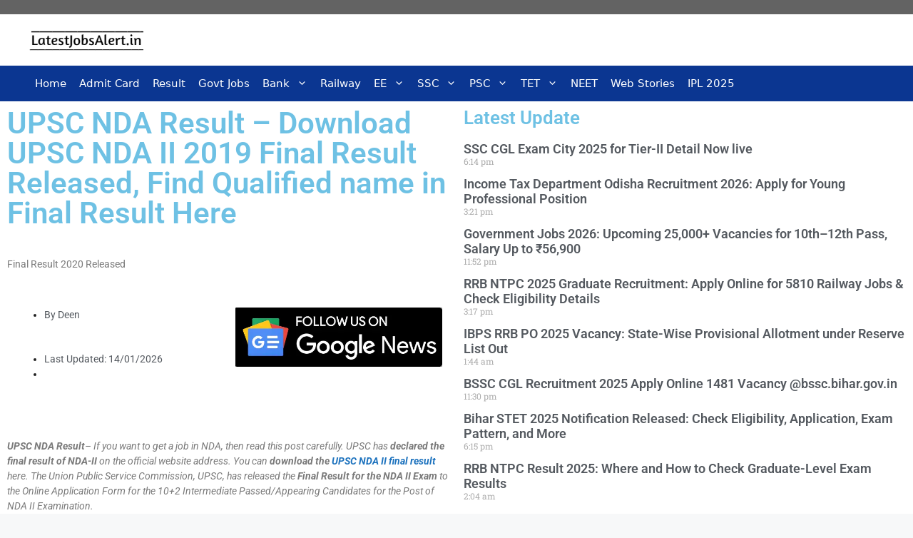

--- FILE ---
content_type: text/html; charset=UTF-8
request_url: https://latestjobsalert.in/upsc-nda-result/
body_size: 81353
content:
<!DOCTYPE html><html lang="en-US" prefix="og: https://ogp.me/ns#"><head><script data-no-optimize="1">var litespeed_docref=sessionStorage.getItem("litespeed_docref");litespeed_docref&&(Object.defineProperty(document,"referrer",{get:function(){return litespeed_docref}}),sessionStorage.removeItem("litespeed_docref"));</script> <meta charset="UTF-8"><meta name="viewport" content="width=device-width, initial-scale=1"><meta property="og:title" content="UPSC NDA Result - Download UPSC NDA II 2019 Final Result Released, Find Qualified name in Final Result Here"/><meta property="og:description" content="Final Result 2020 Released"/><meta property="og:url" content="/upsc-nda-result/"/><meta property="og:image" content="https://latestjobsalert.in/"/><meta property="og:type" content="article"/><meta property="og:article:published_time" content="2020-09-15 23:38:03"/><meta property="og:article:modified_time" content="2026-01-14 23:57:22"/><meta name="twitter:card" content="summary"><meta name="twitter:title" content="UPSC NDA Result - Download UPSC NDA II 2019 Final Result Released, Find Qualified name in Final Result Here"/><meta name="twitter:description" content="Final Result 2020 Released"/><meta name="twitter:image" content="https://latestjobsalert.in/"/><meta name="author" content="Deen"/><title>UPSC NDA Result - Download UPSC NDA II Final Result</title><meta name="description" content="UPSC NDA Result- If you want to get a job in NDA, then read this post carefully. UPSC has declared the final result of NDA-II on the official website address. You can download the UPSC NDA II final result here. The Union Public Service Commission"/><meta name="robots" content="follow, index, max-snippet:-1, max-video-preview:-1, max-image-preview:large"/><link rel="canonical" href="https://latestjobsalert.in/upsc-nda-result/" /><meta property="og:locale" content="en_US" /><meta property="og:type" content="article" /><meta property="og:title" content="UPSC NDA Result - Download UPSC NDA II Final Result" /><meta property="og:description" content="UPSC NDA Result- If you want to get a job in NDA, then read this post carefully. UPSC has declared the final result of NDA-II on the official website address. You can download the UPSC NDA II final result here. The Union Public Service Commission" /><meta property="og:url" content="https://latestjobsalert.in/upsc-nda-result/" /><meta property="og:site_name" content="latestjobsalert" /><meta property="article:section" content="2019" /><meta property="og:updated_time" content="2026-01-14T23:57:22+05:30" /><meta property="og:image" content="https://latestjobsalert.in/wp-content/uploads/2024/02/Latest-Jobs-Alert.in-logo-blue-backgrnd.png" /><meta property="og:image:secure_url" content="https://latestjobsalert.in/wp-content/uploads/2024/02/Latest-Jobs-Alert.in-logo-blue-backgrnd.png" /><meta property="og:image:width" content="1800" /><meta property="og:image:height" content="1200" /><meta property="og:image:alt" content="UPSC NDA Result" /><meta property="og:image:type" content="image/png" /><meta name="twitter:card" content="summary_large_image" /><meta name="twitter:title" content="UPSC NDA Result - Download UPSC NDA II Final Result" /><meta name="twitter:description" content="UPSC NDA Result- If you want to get a job in NDA, then read this post carefully. UPSC has declared the final result of NDA-II on the official website address. You can download the UPSC NDA II final result here. The Union Public Service Commission" /><meta name="twitter:image" content="https://latestjobsalert.in/wp-content/uploads/2024/02/Latest-Jobs-Alert.in-logo-blue-backgrnd.png" /><meta name="twitter:label1" content="Written by" /><meta name="twitter:data1" content="Deen" /><meta name="twitter:label2" content="Time to read" /><meta name="twitter:data2" content="9 minutes" /> <script type="application/ld+json" class="rank-math-schema">{"@context":"https://schema.org","@graph":[{"@type":["EducationalOrganization","Organization"],"@id":"https://latestjobsalert.in/#organization","name":"Latest Jobs Alert","url":"https://latestjobsalert.in","logo":{"@type":"ImageObject","@id":"https://latestjobsalert.in/#logo","url":"https://latestjobsalert.in/wp-content/uploads/2024/02/cropped-Latestjobsalert.in-headar-logo-Blck-1.png","contentUrl":"https://latestjobsalert.in/wp-content/uploads/2024/02/cropped-Latestjobsalert.in-headar-logo-Blck-1.png","caption":"latestjobsalert","inLanguage":"en-US","width":"232","height":"47"}},{"@type":"WebSite","@id":"https://latestjobsalert.in/#website","url":"https://latestjobsalert.in","name":"latestjobsalert","alternateName":"Latest Jobs Alert - LJA","publisher":{"@id":"https://latestjobsalert.in/#organization"},"inLanguage":"en-US"},{"@type":"BreadcrumbList","@id":"https://latestjobsalert.in/upsc-nda-result/#breadcrumb","itemListElement":[{"@type":"ListItem","position":"1","item":{"@id":"https://latestjobsalert.in","name":"Home"}},{"@type":"ListItem","position":"2","item":{"@id":"https://latestjobsalert.in/all/sarkari-naukri-in-2019/","name":"2019"}},{"@type":"ListItem","position":"3","item":{"@id":"https://latestjobsalert.in/upsc-nda-result/","name":"UPSC NDA Result &#8211; Download UPSC NDA II 2019 Final Result Released, Find Qualified name in Final Result Here"}}]},{"@type":["WebPage","FAQPage"],"@id":"https://latestjobsalert.in/upsc-nda-result/#webpage","url":"https://latestjobsalert.in/upsc-nda-result/","name":"UPSC NDA Result - Download UPSC NDA II Final Result","datePublished":"2020-09-15T23:38:03+05:30","dateModified":"2026-01-14T23:57:22+05:30","isPartOf":{"@id":"https://latestjobsalert.in/#website"},"inLanguage":"en-US","breadcrumb":{"@id":"https://latestjobsalert.in/upsc-nda-result/#breadcrumb"},"mainEntity":[{"@type":"Question","url":"https://latestjobsalert.in/upsc-nda-result/#faq-question-1655369984970","name":"When UPSC NDA Final Result Declared?","acceptedAnswer":{"@type":"Answer","text":"Ans: <strong>UPSC NDA Final Result Declared 14 November.</strong>"}},{"@type":"Question","url":"https://latestjobsalert.in/upsc-nda-result/#faq-question-1655370136858","name":"How many candidates have qualified in UPSC NDA Final Result?","acceptedAnswer":{"@type":"Answer","text":"Ans: 662"}},{"@type":"Question","url":"https://latestjobsalert.in/upsc-nda-result/#faq-question-1655370333527","name":"How many vacancies UPSC NDA announced?","acceptedAnswer":{"@type":"Answer","text":"Ans: Total 415 Vacancies announced"}}]},{"@type":"JobPosting","title":"UPSC NDA Result - Download UPSC NDA II 2019 Final Result Released, Find Qualified name in Final Result","description":"UPSC NDA Result- If you want to get a job in NDA, then read this post carefully. UPSC has declared the final result of NDA-II on the official website address. You can download the UPSC NDA II final result here. The Union Public Service Commission, UPSC, has released the Final Result for the NDA II Exam to the Online Application Form for the 10+2 Intermediate Passed/Appearing Candidates for the Post of NDA II Examination. ","baseSalary":{"@type":"MonetaryAmount","currency":"INR","value":{"@type":"QuantitativeValue","value":"30,000+","unitText":"MONTH"}},"datePosted":"2019-08-15T18:59","validThrough":"2030-09-15T18:59","employmentType":["FULL_TIME"],"hiringOrganization":{"@type":"Organization","name":"Union Public Service Commission (UPSC)","sameAs":"http://upsc.gov.in/","logo":"http://upsc.gov.in/"},"jobLocation":{"@type":"Place","address":{"@type":"PostalAddress","streetAddress":"India","addressLocality":"India","addressRegion":"India","postalCode":"India","addressCountry":"India"}},"@id":"https://latestjobsalert.in/upsc-nda-result/#schema-24309","mainEntityOfPage":{"@id":"https://latestjobsalert.in/upsc-nda-result/#webpage"}},{"@type":"JobPosting","title":"UPSC NDA Result - Download UPSC NDA II 2019 Final Result Released, Find Qualified name in Final Result","description":"UPSC NDA Result- If you want to get a job in NDA, then read this post carefully. UPSC has declared the final result of NDA-II on the official website address. You can download the UPSC NDA II final result here. The Union Public Service Commission, UPSC, has released the Final Result for the NDA II Exam to the Online Application Form for the 10+2 Intermediate Passed/Appearing Candidates for the Post of NDA II Examination. ","baseSalary":{"@type":"MonetaryAmount","currency":"INR","value":{"@type":"QuantitativeValue","value":"30,000+","unitText":"MONTH"}},"datePosted":"2019-08-15T18:59","validThrough":"2030-09-15T18:59","employmentType":["FULL_TIME"],"hiringOrganization":{"@type":"Organization","name":"Union Public Service Commission (UPSC)","sameAs":"http://upsc.gov.in/","logo":"http://upsc.gov.in/"},"jobLocation":{"@type":"Place","address":{"@type":"PostalAddress","streetAddress":"India","addressLocality":"India","addressRegion":"India","postalCode":"India","addressCountry":"India"}},"@id":"https://latestjobsalert.in/upsc-nda-result/#schema-93899","mainEntityOfPage":{"@id":"https://latestjobsalert.in/upsc-nda-result/#webpage"}},{"@type":"JobPosting","title":"UPSC NDA Result - Download UPSC NDA II 2019 Final Result Released, Find Qualified name in Final Result","description":"UPSC NDA Result- If you want to get a job in NDA, then read this post carefully. UPSC has declared the final result of NDA-II on the official website address. You can download the UPSC NDA II final result here. The Union Public Service Commission, UPSC, has released the Final Result for the NDA II Exam to the Online Application Form for the 10+2 Intermediate Passed/Appearing Candidates for the Post of NDA II Examination. ","baseSalary":{"@type":"MonetaryAmount","currency":"INR","value":{"@type":"QuantitativeValue","value":"30,000+","unitText":"MONTH"}},"datePosted":"2019-08-15T18:59","validThrough":"2030-09-15T18:59","employmentType":["FULL_TIME"],"hiringOrganization":{"@type":"Organization","name":"Union Public Service Commission (UPSC)","sameAs":"http://upsc.gov.in/","logo":"http://upsc.gov.in/"},"jobLocation":{"@type":"Place","address":{"@type":"PostalAddress","streetAddress":"India","addressLocality":"India","addressRegion":"India","postalCode":"India","addressCountry":"India"}},"@id":"https://latestjobsalert.in/upsc-nda-result/#schema-195805","mainEntityOfPage":{"@id":"https://latestjobsalert.in/upsc-nda-result/#webpage"}},{"@type":"JobPosting","title":"UPSC NDA Result - Download UPSC NDA II 2019 Final Result Released, Find Qualified name in Final Result","description":"UPSC NDA Result- If you want to get a job in NDA, then read this post carefully. UPSC has declared the final result of NDA-II on the official website address. You can download the UPSC NDA II final result here. The Union Public Service Commission, UPSC, has released the Final Result for the NDA II Exam to the Online Application Form for the 10+2 Intermediate Passed/Appearing Candidates for the Post of NDA II Examination. ","baseSalary":{"@type":"MonetaryAmount","currency":"INR","value":{"@type":"QuantitativeValue","value":"30,000+","unitText":"MONTH"}},"datePosted":"2019-08-15T18:59","validThrough":"2030-09-15T18:59","employmentType":["FULL_TIME"],"hiringOrganization":{"@type":"Organization","name":"Union Public Service Commission (UPSC)","sameAs":"http://upsc.gov.in/","logo":"http://upsc.gov.in/"},"jobLocation":{"@type":"Place","address":{"@type":"PostalAddress","streetAddress":"India","addressLocality":"India","addressRegion":"India","postalCode":"India","addressCountry":"India"}},"@id":"https://latestjobsalert.in/upsc-nda-result/#schema-195857","mainEntityOfPage":{"@id":"https://latestjobsalert.in/upsc-nda-result/#webpage"}},{"@type":"JobPosting","title":"UPSC NDA Result - Download UPSC NDA II 2019 Final Result Released, Find Qualified name in Final Result","description":"UPSC NDA Result- If you want to get a job in NDA, then read this post carefully. UPSC has declared the final result of NDA-II on the official website address. You can download the UPSC NDA II final result here. The Union Public Service Commission, UPSC, has released the Final Result for the NDA II Exam to the Online Application Form for the 10+2 Intermediate Passed/Appearing Candidates for the Post of NDA II Examination. ","baseSalary":{"@type":"MonetaryAmount","currency":"INR","value":{"@type":"QuantitativeValue","value":"30,000+","unitText":"MONTH"}},"datePosted":"2019-08-15T18:59","validThrough":"2030-09-15T18:59","employmentType":["FULL_TIME"],"hiringOrganization":{"@type":"Organization","name":"Union Public Service Commission (UPSC)","sameAs":"http://upsc.gov.in/","logo":"http://upsc.gov.in/"},"jobLocation":{"@type":"Place","address":{"@type":"PostalAddress","streetAddress":"India","addressLocality":"India","addressRegion":"India","postalCode":"India","addressCountry":"India"}},"@id":"https://latestjobsalert.in/upsc-nda-result/#schema-284853","mainEntityOfPage":{"@id":"https://latestjobsalert.in/upsc-nda-result/#webpage"}},{"@type":"JobPosting","title":"UPSC NDA Result - Download UPSC NDA II 2019 Final Result Released, Find Qualified name in Final Result","description":"UPSC NDA Result- If you want to get a job in NDA, then read this post carefully. UPSC has declared the final result of NDA-II on the official website address. You can download the UPSC NDA II final result here. The Union Public Service Commission, UPSC, has released the Final Result for the NDA II Exam to the Online Application Form for the 10+2 Intermediate Passed/Appearing Candidates for the Post of NDA II Examination. ","baseSalary":{"@type":"MonetaryAmount","currency":"INR","value":{"@type":"QuantitativeValue","value":"30,000+","unitText":"MONTH"}},"datePosted":"2019-08-15T18:59","validThrough":"2030-09-15T18:59","employmentType":["FULL_TIME"],"hiringOrganization":{"@type":"Organization","name":"Union Public Service Commission (UPSC)","sameAs":"http://upsc.gov.in/","logo":"http://upsc.gov.in/"},"jobLocation":{"@type":"Place","address":{"@type":"PostalAddress","streetAddress":"India","addressLocality":"India","addressRegion":"India","postalCode":"India","addressCountry":"India"}},"@id":"https://latestjobsalert.in/upsc-nda-result/#schema-284905","mainEntityOfPage":{"@id":"https://latestjobsalert.in/upsc-nda-result/#webpage"}}]}</script> <link rel="alternate" type="application/rss+xml" title="LatestJobsAlert &raquo; Feed" href="https://latestjobsalert.in/feed/" /><link rel="alternate" type="application/rss+xml" title="LatestJobsAlert &raquo; Comments Feed" href="https://latestjobsalert.in/comments/feed/" /><link rel="alternate" type="application/rss+xml" title="LatestJobsAlert &raquo; UPSC NDA Result &#8211; Download UPSC NDA II 2019 Final Result Released, Find Qualified name in Final Result Here Comments Feed" href="https://latestjobsalert.in/upsc-nda-result/feed/" /><link rel="alternate" title="oEmbed (JSON)" type="application/json+oembed" href="https://latestjobsalert.in/wp-json/oembed/1.0/embed?url=https%3A%2F%2Flatestjobsalert.in%2Fupsc-nda-result%2F" /><link rel="alternate" title="oEmbed (XML)" type="text/xml+oembed" href="https://latestjobsalert.in/wp-json/oembed/1.0/embed?url=https%3A%2F%2Flatestjobsalert.in%2Fupsc-nda-result%2F&#038;format=xml" /><link rel="alternate" type="application/rss+xml" title="LatestJobsAlert &raquo; Stories Feed" href="https://latestjobsalert.in/web-stories/feed/"><script data-cfasync="false" data-wpfc-render="false">(function () {
			window.dataLayer = window.dataLayer || [];function gtag(){dataLayer.push(arguments);}

			// Set the developer ID.
			gtag('set', 'developer_id.dMmRkYz', true);

			// Set default consent state based on plugin settings.
			gtag('consent', 'default', {
				'ad_storage': 'denied',
				'analytics_storage': 'denied',
				'ad_user_data': 'denied',
				'ad_personalization': 'denied',
				'security_storage': 'granted',
				'functionality_storage': 'granted',
				'wait_for_update': 500,
			});
		})();</script><style id='wp-img-auto-sizes-contain-inline-css'>img:is([sizes=auto i],[sizes^="auto," i]){contain-intrinsic-size:3000px 1500px}
/*# sourceURL=wp-img-auto-sizes-contain-inline-css */</style><style id="litespeed-ccss">.wp-block-button__link{align-content:center;box-sizing:border-box;display:inline-block;height:100%;text-align:center;word-break:break-word}:where(.wp-block-button__link){border-radius:9999px;box-shadow:none;padding:calc(.667em + 2px) calc(1.333em + 2px);text-decoration:none}ul{box-sizing:border-box}.wp-block-table{overflow-x:auto}.wp-block-table table{border-collapse:collapse;width:100%}.wp-block-table thead{border-bottom:3px solid}.wp-block-table tfoot{border-top:3px solid}.wp-block-table td,.wp-block-table th{border:1px solid;padding:.5em}:root{--wp--preset--font-size--normal:16px;--wp--preset--font-size--huge:42px}.has-text-align-center{text-align:center}.has-text-align-right{text-align:right}.screen-reader-text{border:0;clip-path:inset(50%);height:1px;margin:-1px;overflow:hidden;padding:0;position:absolute;width:1px;word-wrap:normal!important}html :where(img[class*=wp-image-]){height:auto;max-width:100%}:where(figure){margin:0 0 1em}.wp-block-button__link{color:#fff;background-color:#32373c;border-radius:9999px;box-shadow:none;text-decoration:none;padding:calc(.667em + 2px) calc(1.333em + 2px);font-size:1.125em}:root{--wp--preset--aspect-ratio--square:1;--wp--preset--aspect-ratio--4-3:4/3;--wp--preset--aspect-ratio--3-4:3/4;--wp--preset--aspect-ratio--3-2:3/2;--wp--preset--aspect-ratio--2-3:2/3;--wp--preset--aspect-ratio--16-9:16/9;--wp--preset--aspect-ratio--9-16:9/16;--wp--preset--color--black:#000000;--wp--preset--color--cyan-bluish-gray:#abb8c3;--wp--preset--color--white:#ffffff;--wp--preset--color--pale-pink:#f78da7;--wp--preset--color--vivid-red:#cf2e2e;--wp--preset--color--luminous-vivid-orange:#ff6900;--wp--preset--color--luminous-vivid-amber:#fcb900;--wp--preset--color--light-green-cyan:#7bdcb5;--wp--preset--color--vivid-green-cyan:#00d084;--wp--preset--color--pale-cyan-blue:#8ed1fc;--wp--preset--color--vivid-cyan-blue:#0693e3;--wp--preset--color--vivid-purple:#9b51e0;--wp--preset--color--contrast:var(--contrast);--wp--preset--color--contrast-2:var(--contrast-2);--wp--preset--color--contrast-3:var(--contrast-3);--wp--preset--color--base:var(--base);--wp--preset--color--base-2:var(--base-2);--wp--preset--color--base-3:var(--base-3);--wp--preset--color--accent:var(--accent);--wp--preset--color--heard:var(--heard);--wp--preset--color--global-color-9:var(--global-color-9);--wp--preset--gradient--vivid-cyan-blue-to-vivid-purple:linear-gradient(135deg,rgba(6,147,227,1) 0%,rgb(155,81,224) 100%);--wp--preset--gradient--light-green-cyan-to-vivid-green-cyan:linear-gradient(135deg,rgb(122,220,180) 0%,rgb(0,208,130) 100%);--wp--preset--gradient--luminous-vivid-amber-to-luminous-vivid-orange:linear-gradient(135deg,rgba(252,185,0,1) 0%,rgba(255,105,0,1) 100%);--wp--preset--gradient--luminous-vivid-orange-to-vivid-red:linear-gradient(135deg,rgba(255,105,0,1) 0%,rgb(207,46,46) 100%);--wp--preset--gradient--very-light-gray-to-cyan-bluish-gray:linear-gradient(135deg,rgb(238,238,238) 0%,rgb(169,184,195) 100%);--wp--preset--gradient--cool-to-warm-spectrum:linear-gradient(135deg,rgb(74,234,220) 0%,rgb(151,120,209) 20%,rgb(207,42,186) 40%,rgb(238,44,130) 60%,rgb(251,105,98) 80%,rgb(254,248,76) 100%);--wp--preset--gradient--blush-light-purple:linear-gradient(135deg,rgb(255,206,236) 0%,rgb(152,150,240) 100%);--wp--preset--gradient--blush-bordeaux:linear-gradient(135deg,rgb(254,205,165) 0%,rgb(254,45,45) 50%,rgb(107,0,62) 100%);--wp--preset--gradient--luminous-dusk:linear-gradient(135deg,rgb(255,203,112) 0%,rgb(199,81,192) 50%,rgb(65,88,208) 100%);--wp--preset--gradient--pale-ocean:linear-gradient(135deg,rgb(255,245,203) 0%,rgb(182,227,212) 50%,rgb(51,167,181) 100%);--wp--preset--gradient--electric-grass:linear-gradient(135deg,rgb(202,248,128) 0%,rgb(113,206,126) 100%);--wp--preset--gradient--midnight:linear-gradient(135deg,rgb(2,3,129) 0%,rgb(40,116,252) 100%);--wp--preset--font-size--small:13px;--wp--preset--font-size--medium:20px;--wp--preset--font-size--large:36px;--wp--preset--font-size--x-large:42px;--wp--preset--spacing--20:0.44rem;--wp--preset--spacing--30:0.67rem;--wp--preset--spacing--40:1rem;--wp--preset--spacing--50:1.5rem;--wp--preset--spacing--60:2.25rem;--wp--preset--spacing--70:3.38rem;--wp--preset--spacing--80:5.06rem;--wp--preset--shadow--natural:6px 6px 9px rgba(0, 0, 0, 0.2);--wp--preset--shadow--deep:12px 12px 50px rgba(0, 0, 0, 0.4);--wp--preset--shadow--sharp:6px 6px 0px rgba(0, 0, 0, 0.2);--wp--preset--shadow--outlined:6px 6px 0px -3px rgba(255, 255, 255, 1), 6px 6px rgba(0, 0, 0, 1);--wp--preset--shadow--crisp:6px 6px 0px rgba(0, 0, 0, 1)}.has-small-font-size{font-size:var(--wp--preset--font-size--small)!important}#ez-toc-container ul ul{margin-left:1.5em}#ez-toc-container li,#ez-toc-container ul{padding:0}#ez-toc-container li,#ez-toc-container ul,#ez-toc-container ul li{background:0 0;list-style:none;line-height:1.6;margin:0;overflow:hidden;z-index:1}#ez-toc-container a{color:#444;box-shadow:none;text-decoration:none;text-shadow:none;display:inline-flex;align-items:stretch;flex-wrap:nowrap}#ez-toc-container a:visited{color:#9f9f9f}#ez-toc-container .eztoc-toggle-hide-by-default,.eztoc-hide{display:none}div#ez-toc-container ul li,div#ez-toc-container ul li a{font-size:95%}div#ez-toc-container ul li,div#ez-toc-container ul li a{font-weight:500}div#ez-toc-container nav ul ul li{font-size:90%}.ez-toc-counter ul{counter-reset:item}.ez-toc-counter nav ul li a::before{content:counters(item,".",decimal)". ";display:inline-block;counter-increment:item;flex-grow:0;flex-shrink:0;margin-right:.2em;float:left}.comment-form input{margin-bottom:10px}.top-bar{font-weight:400;text-transform:none;font-size:13px}.top-bar .inside-top-bar{display:flex;align-items:center;flex-wrap:wrap}.top-bar .inside-top-bar .widget{padding:0;display:inline-block;margin-bottom:0}.top-bar .widget{margin:0 10px}.inside-top-bar{padding:10px 40px}div.top-bar .widget{margin-bottom:0}.top-bar-align-right .widget{margin-right:0}.top-bar-align-right .widget:first-child{margin-left:auto}@media (max-width:768px){.top-bar .inside-top-bar{justify-content:center}.top-bar .inside-top-bar>.widget{order:1;margin:0 10px}.top-bar .inside-top-bar:first-child{margin-left:auto}.top-bar .inside-top-bar:last-child{margin-right:auto}}body,figure,h1,h2,html,li,p,ul{margin:0;padding:0;border:0}html{font-family:sans-serif;-webkit-text-size-adjust:100%;-ms-text-size-adjust:100%;-webkit-font-smoothing:antialiased;-moz-osx-font-smoothing:grayscale}html{box-sizing:border-box}*,::after,::before{box-sizing:inherit}button,input{font-family:inherit;font-size:100%;margin:0}[type=search]{-webkit-appearance:textfield;outline-offset:-2px}[type=search]::-webkit-search-decoration{-webkit-appearance:none}::-moz-focus-inner{border-style:none;padding:0}:-moz-focusring{outline:1px dotted ButtonText}body,button,input{font-family:-apple-system,system-ui,BlinkMacSystemFont,"Segoe UI",Helvetica,Arial,sans-serif,"Apple Color Emoji","Segoe UI Emoji","Segoe UI Symbol";font-weight:400;text-transform:none;font-size:17px;line-height:1.5}p{margin-bottom:1.5em}h1,h2{font-family:inherit;font-size:100%;font-style:inherit;font-weight:inherit}table,td,th{border:1px solid rgb(0 0 0/.1)}table{border-collapse:separate;border-spacing:0;border-width:1px 0 0 1px;margin:0 0 1.5em;width:100%}td,th{padding:8px}th{border-width:0 1px 1px 0}td{border-width:0 1px 1px 0}h1{font-size:42px;margin-bottom:20px;line-height:1.2em;font-weight:400;text-transform:none}h2{font-size:35px;margin-bottom:20px;line-height:1.2em;font-weight:400;text-transform:none}ul{margin:0 0 1.5em 3em}ul{list-style:disc}li>ul{margin-bottom:0;margin-left:1.5em}strong{font-weight:700}i{font-style:italic}ins{text-decoration:none}sub{font-size:75%;height:0;line-height:0;position:relative;vertical-align:baseline}sub{top:.5ex}figure{margin:0}table{margin:0 0 1.5em;width:100%}th{font-weight:700}img{height:auto;max-width:100%}button{background:#55555e;color:#fff;border:1px solid #fff0;-webkit-appearance:button;padding:10px 20px}input[type=search]{border:1px solid;border-radius:0;padding:10px 15px;max-width:100%}a{text-decoration:none}.wp-block-button .wp-block-button__link{padding:10px 20px;display:inline-block}.wp-block-button .wp-block-button__link{font-size:inherit;line-height:inherit}.screen-reader-text{border:0;clip:rect(1px,1px,1px,1px);clip-path:inset(50%);height:1px;margin:-1px;overflow:hidden;padding:0;position:absolute!important;width:1px;word-wrap:normal!important}.main-navigation{z-index:100;padding:0;clear:both;display:block}.main-navigation a{display:block;text-decoration:none;font-weight:400;text-transform:none;font-size:15px}.main-navigation ul{list-style:none;margin:0;padding-left:0}.main-navigation .main-nav ul li a{padding-left:20px;padding-right:20px;line-height:60px}.inside-navigation{position:relative}.main-navigation .inside-navigation{display:flex;align-items:center;flex-wrap:wrap;justify-content:space-between}.main-navigation .main-nav>ul{display:flex;flex-wrap:wrap;align-items:center}.main-navigation li{position:relative}.main-navigation ul ul{display:block;box-shadow:1px 1px 0 rgb(0 0 0/.1);float:left;position:absolute;left:-99999px;opacity:0;z-index:99999;width:200px;text-align:left;top:auto;height:0;overflow:hidden}.main-navigation ul ul a{display:block}.main-navigation ul ul li{width:100%}.main-navigation .main-nav ul ul li a{line-height:normal;padding:10px 20px;font-size:14px}.main-navigation .main-nav ul li.menu-item-has-children>a{padding-right:0;position:relative}.menu-item-has-children .dropdown-menu-toggle{display:inline-block;height:100%;clear:both;padding-right:20px;padding-left:10px}.menu-item-has-children ul .dropdown-menu-toggle{padding-top:10px;padding-bottom:10px;margin-top:-10px}nav ul ul .menu-item-has-children .dropdown-menu-toggle{float:right}.site-header{position:relative}.inside-header{padding:20px 40px}.site-logo{display:inline-block;max-width:100%}.site-header .header-image{vertical-align:middle}.inside-header{display:flex;align-items:center}.header-widget{margin-left:auto}.site-content{word-wrap:break-word}.site-content{display:flex}.grid-container{margin-left:auto;margin-right:auto;max-width:1200px}.one-container .site-content{padding:40px}.full-width-content .container.grid-container{max-width:100%}.full-width-content.one-container .site-content{padding:0}.gp-icon{display:inline-flex;align-self:center}.gp-icon svg{height:1em;width:1em;top:.125em;position:relative;fill:currentColor}.icon-menu-bars svg:nth-child(2){display:none}.container.grid-container{width:auto}.menu-toggle{display:none}.menu-toggle{padding:0 20px;line-height:60px;margin:0;font-weight:400;text-transform:none;font-size:15px}.menu-toggle .mobile-menu{padding-left:3px}.menu-toggle .gp-icon+.mobile-menu{padding-left:9px}button.menu-toggle{background-color:#fff0;flex-grow:1;border:0;text-align:center}@media (max-width:768px){.inside-header{flex-direction:column;text-align:center}.site-header .header-widget{margin-top:1.5em;margin-left:auto;margin-right:auto;text-align:center}.site-content{flex-direction:column}}body{background-color:var(--base-2);color:var(--contrast)}a{color:var(--accent)}.wp-block-button__link,.main-navigation a{text-decoration:none}.site-header .header-image{width:160px}:root{--contrast:#222222;--contrast-2:#575760;--contrast-3:#b2b2be;--base:#f0f0f0;--base-2:#f7f8f9;--base-3:#ffffff;--accent:#1e73be;--heard:#0b3691;--global-color-9:#dbd105}@media (max-width:768px){h1{font-size:26px}}h2{font-size:26px}@media (max-width:768px){h2{font-size:24px}}body,button,input{font-size:14px}@media (max-width:768px){body,button,input{font-size:15px}}.top-bar{background-color:#636363;color:#fff}.site-header{background-color:var(--base-3)}.main-navigation,.main-navigation ul ul{background-color:#0b3691}.main-navigation .main-nav ul li a,.main-navigation .menu-toggle{color:var(--base-3)}.main-navigation .main-nav ul li[class*="current-menu-"]>a{color:var(--contrast);background-color:var(--global-color-9)}.main-navigation ul ul{background-color:var(--heard)}.main-navigation .main-nav ul ul li a{color:var(--base-3)}.main-navigation .main-nav ul ul li[class*="current-menu-"]>a{color:var(--contrast);background-color:var(--global-color-9)}.one-container .container{background-color:var(--base-3)}input[type="search"]{color:var(--contrast);background-color:var(--base-2);border-color:var(--base)}button{color:#fff;background-color:#55555e}:root{--gp-search-modal-bg-color:var(--base-3);--gp-search-modal-text-color:var(--contrast);--gp-search-modal-overlay-bg-color:rgba(0,0,0,0.2)}.inside-top-bar{padding:10px 31px 10px 40px}.inside-top-bar.grid-container{max-width:1271px}.inside-header{padding:20px 38px 20px 40px}.inside-header.grid-container{max-width:1278px}.one-container .site-content{padding:10px}.main-navigation .main-nav ul li a,.menu-toggle{padding-left:9px;padding-right:9px;line-height:50px}.main-navigation .main-nav ul ul li a{padding:10px 9px 10px 9px}.menu-item-has-children .dropdown-menu-toggle{padding-right:9px}@media (max-width:768px){.one-container .site-content{padding:10px}.inside-top-bar{padding-right:30px;padding-left:30px}.inside-header{padding-right:30px;padding-left:30px}}@media (max-width:768px){.main-navigation .menu-toggle{display:block}.main-navigation ul,.main-navigation:not(.slideout-navigation):not(.toggled) .main-nav>ul{display:none}}.elementor-template-full-width .site-content{display:block}[class*=" eicon-"]{display:inline-block;font-family:eicons;font-size:inherit;font-weight:400;font-style:normal;font-variant:normal;line-height:1;text-rendering:auto;-webkit-font-smoothing:antialiased;-moz-osx-font-smoothing:grayscale}.eicon-menu-bar:before{content:""}.eicon-close:before{content:""}:root{--direction-multiplier:1}.elementor-screen-only,.screen-reader-text{height:1px;margin:-1px;overflow:hidden;padding:0;position:absolute;top:-10000em;width:1px;clip:rect(0,0,0,0);border:0}.elementor *,.elementor :after,.elementor :before{box-sizing:border-box}.elementor a{box-shadow:none;text-decoration:none}.elementor img{border:none;border-radius:0;box-shadow:none;height:auto;max-width:100%}.elementor-widget-wrap .elementor-element.elementor-widget__width-initial{max-width:100%}.elementor-element{--flex-direction:initial;--flex-wrap:initial;--justify-content:initial;--align-items:initial;--align-content:initial;--gap:initial;--flex-basis:initial;--flex-grow:initial;--flex-shrink:initial;--order:initial;--align-self:initial;align-self:var(--align-self);flex-basis:var(--flex-basis);flex-grow:var(--flex-grow);flex-shrink:var(--flex-shrink);order:var(--order)}.elementor-element:where(.e-con-full,.elementor-widget){align-content:var(--align-content);align-items:var(--align-items);flex-direction:var(--flex-direction);flex-wrap:var(--flex-wrap);gap:var(--row-gap) var(--column-gap);justify-content:var(--justify-content)}.elementor-align-left{text-align:left}:root{--page-title-display:block}.elementor-page-title{display:var(--page-title-display)}.elementor-section{position:relative}.elementor-section .elementor-container{display:flex;margin-left:auto;margin-right:auto;position:relative}@media (max-width:1024px){.elementor-section .elementor-container{flex-wrap:wrap}}.elementor-widget-wrap{align-content:flex-start;flex-wrap:wrap;position:relative;width:100%}.elementor:not(.elementor-bc-flex-widget) .elementor-widget-wrap{display:flex}.elementor-widget-wrap>.elementor-element{width:100%}.elementor-widget{position:relative}.elementor-widget:not(:last-child){margin-bottom:var(--kit-widget-spacing,20px)}.elementor-widget:not(:last-child).elementor-widget__width-initial{margin-bottom:0}.elementor-column{display:flex;min-height:1px;position:relative}.elementor-column-gap-default>.elementor-column>.elementor-element-populated{padding:10px}@media (min-width:768px){.elementor-column.elementor-col-50{width:50%}.elementor-column.elementor-col-100{width:100%}}@media (max-width:767px){.elementor-column{width:100%}}.elementor-grid{display:grid;grid-column-gap:var(--grid-column-gap);grid-row-gap:var(--grid-row-gap)}.elementor-grid .elementor-grid-item{min-width:0}.elementor-grid-0 .elementor-grid{display:inline-block;margin-bottom:calc(-1*var(--grid-row-gap));width:100%;word-spacing:var(--grid-column-gap)}.elementor-grid-0 .elementor-grid .elementor-grid-item{display:inline-block;margin-bottom:var(--grid-row-gap);word-break:break-word}@media (prefers-reduced-motion:no-preference){html{scroll-behavior:smooth}}.elementor-heading-title{line-height:1;margin:0;padding:0}.elementor-kit-66042{--e-global-color-primary:#6EC1E4;--e-global-color-secondary:#54595F;--e-global-color-text:#7A7A7A;--e-global-color-accent:#61CE70;--e-global-typography-primary-font-family:"Roboto";--e-global-typography-primary-font-weight:600;--e-global-typography-secondary-font-family:"Roboto Slab";--e-global-typography-secondary-font-weight:400;--e-global-typography-text-font-family:"Roboto";--e-global-typography-text-font-weight:400;--e-global-typography-accent-font-family:"Roboto";--e-global-typography-accent-font-weight:500}.elementor-widget:not(:last-child){margin-block-end:20px}.elementor-element{--widgets-spacing:20px 20px;--widgets-spacing-row:20px;--widgets-spacing-column:20px}.elementor-search-form{display:block}.elementor-search-form button,.elementor-search-form input[type=search]{margin:0;border:0;padding:0;display:inline-block;vertical-align:middle;white-space:normal;background:none;line-height:1;min-width:0;font-size:15px;-webkit-appearance:none;-moz-appearance:none}.elementor-search-form button{background-color:#69727d;font-size:var(--e-search-form-submit-icon-size,16px);color:#fff;border-radius:0}.elementor-search-form__container{display:flex;overflow:hidden;border:0 solid #fff0;min-height:50px}.elementor-search-form__container:not(.elementor-search-form--full-screen){background:#f1f2f3}.elementor-search-form__input{flex-basis:100%;color:#3f444b}.elementor-search-form__input::-moz-placeholder{color:inherit;font-family:inherit;opacity:.6}.elementor-search-form__submit{font-size:var(--e-search-form-submit-icon-size,16px)}.elementor-search-form .elementor-search-form__submit{color:var(--e-search-form-submit-text-color,#fff);border:none;border-radius:0}.elementor-icon-list-items .elementor-icon-list-item .elementor-icon-list-text{display:inline-block}.elementor-icon-list-items .elementor-icon-list-item .elementor-icon-list-text a{display:inline}.elementor-share-buttons--color-official.elementor-share-buttons--skin-gradient .elementor-share-btn_facebook{background-color:#3b5998}.elementor-share-buttons--color-official.elementor-share-buttons--skin-gradient .elementor-share-btn_twitter{background-color:#1da1f2}.elementor-share-buttons--skin-gradient .elementor-share-btn__text{background-image:linear-gradient(90deg,rgb(0 0 0/.12),transparent)}.elementor-share-buttons--skin-gradient .elementor-share-btn__text{padding-left:.9em}.elementor-share-buttons--skin-gradient .elementor-share-btn{background-color:var(--e-share-buttons-primary-color,#ea4335)}.elementor-share-buttons--skin-gradient .elementor-share-btn__icon,.elementor-share-buttons--skin-gradient .elementor-share-btn__text{color:var(--e-share-buttons-secondary-color,#fff)}.elementor-share-btn{overflow:hidden;font-size:10px;display:flex;align-items:center;justify-content:flex-start;height:4.5em}.elementor-share-btn__icon{display:flex;align-self:stretch;justify-content:center;align-items:center;width:4.5em;position:relative}.elementor-share-btn__icon i{font-size:var(--e-share-buttons-icon-size,1.7em)}.elementor-share-btn__text{font-size:1.5em;padding-right:1em;align-self:stretch;flex-grow:1;align-items:center;display:flex;font-weight:100}.elementor-share-btn__title{font-weight:700;flex-shrink:0}.elementor-widget-share-buttons{text-align:var(--alignment,inherit);-moz-text-align-last:var(--alignment,inherit);text-align-last:var(--alignment,inherit)}.elementor-widget-share-buttons.elementor-grid-0 .elementor-widget-container{font-size:0}.elementor-item:after,.elementor-item:before{display:block;position:absolute}.elementor-item:not(:hover):not(:focus):not(.elementor-item-active):not(.highlighted):after,.elementor-item:not(:hover):not(:focus):not(.elementor-item-active):not(.highlighted):before{opacity:0}.elementor-nav-menu__align-left .elementor-nav-menu{margin-right:auto;justify-content:flex-start}.elementor-nav-menu{position:relative;z-index:2}.elementor-nav-menu:after{content:" ";display:block;height:0;font:0/0 serif;clear:both;visibility:hidden;overflow:hidden}.elementor-nav-menu,.elementor-nav-menu li{display:block;list-style:none;margin:0;padding:0;line-height:normal}.elementor-nav-menu a,.elementor-nav-menu li{position:relative}.elementor-nav-menu li{border-width:0}.elementor-nav-menu a{display:flex;align-items:center}.elementor-nav-menu a{padding:10px 20px;line-height:20px}.elementor-menu-toggle{display:flex;align-items:center;justify-content:center;font-size:var(--nav-menu-icon-size,22px);padding:.25em;border:0 solid;border-radius:3px;background-color:rgb(0 0 0/.05);color:#33373d}.elementor-menu-toggle:not(.elementor-active) .elementor-menu-toggle__icon--close{display:none}.elementor-nav-menu--dropdown{background-color:#fff;font-size:13px}.elementor-nav-menu--dropdown.elementor-nav-menu__container{margin-top:10px;transform-origin:top;overflow-y:auto;overflow-x:hidden}.elementor-nav-menu--dropdown a{color:#33373d}.elementor-nav-menu--toggle .elementor-menu-toggle:not(.elementor-active)+.elementor-nav-menu__container{transform:scaleY(0);max-height:0;overflow:hidden}.elementor-nav-menu--stretch .elementor-nav-menu__container.elementor-nav-menu--dropdown{position:absolute;z-index:9997}@media (min-width:768px){.elementor-nav-menu--dropdown-mobile .elementor-menu-toggle,.elementor-nav-menu--dropdown-mobile .elementor-nav-menu--dropdown{display:none}.elementor-nav-menu--dropdown-mobile nav.elementor-nav-menu--dropdown.elementor-nav-menu__container{overflow-y:hidden}}.elementor-68008 .elementor-element.elementor-element-7381b6b5 a{color:#FFF}.elementor-widget-heading .elementor-heading-title{font-family:var(--e-global-typography-primary-font-family),Sans-serif;font-weight:var(--e-global-typography-primary-font-weight);color:var(--e-global-color-primary)}.elementor-widget-nav-menu .elementor-nav-menu .elementor-item{font-family:var(--e-global-typography-primary-font-family),Sans-serif;font-weight:var(--e-global-typography-primary-font-weight)}.elementor-widget-nav-menu .elementor-nav-menu--dropdown .elementor-item{font-family:var(--e-global-typography-accent-font-family),Sans-serif;font-weight:var(--e-global-typography-accent-font-weight)}.elementor-68008 .elementor-element.elementor-element-4ade3c27 .elementor-menu-toggle{margin:0 auto}.elementor-68008 .elementor-element.elementor-element-4ade3c27 .elementor-nav-menu .elementor-item{font-family:"Roboto",Sans-serif;font-size:14px;font-weight:600;line-height:15px}.elementor-68052 .elementor-element.elementor-element-3587fa96{margin-top:29px;margin-bottom:0}.elementor-widget-theme-post-title .elementor-heading-title{font-family:var(--e-global-typography-primary-font-family),Sans-serif;font-weight:var(--e-global-typography-primary-font-weight);color:var(--e-global-color-primary)}.elementor-68052 .elementor-element.elementor-element-6b0d547f{width:initial;max-width:initial;align-self:flex-start;text-align:left}.elementor-68052 .elementor-element.elementor-element-6b0d547f>.elementor-widget-container{margin:0 0 0 0;padding:0 0 0 0}.elementor-68052 .elementor-element.elementor-element-6b0d547f .elementor-heading-title{font-family:"Georgia",Sans-serif;font-size:30px;font-weight:600;color:#000}.elementor-widget-theme-post-excerpt .elementor-widget-container{color:var(--e-global-color-text);font-family:var(--e-global-typography-text-font-family),Sans-serif;font-weight:var(--e-global-typography-text-font-weight)}.elementor-68052 .elementor-element.elementor-element-5194013a .elementor-widget-container{text-align:left;color:#7A7A7A;font-family:"Roboto",Sans-serif;font-size:14px;font-weight:500;font-style:italic}.elementor-widget-post-info .elementor-icon-list-item:not(:last-child):after{border-color:var(--e-global-color-text)}.elementor-widget-post-info .elementor-icon-list-icon i{color:var(--e-global-color-primary)}.elementor-widget-post-info .elementor-icon-list-text,.elementor-widget-post-info .elementor-icon-list-text a{color:var(--e-global-color-secondary)}.elementor-widget-post-info .elementor-icon-list-item{font-family:var(--e-global-typography-text-font-family),Sans-serif;font-weight:var(--e-global-typography-text-font-weight)}.elementor-68052 .elementor-element.elementor-element-e3a51d8 .elementor-icon-list-items.elementor-inline-items .elementor-icon-list-item{margin-right:calc(18px/2);margin-left:calc(18px/2)}.elementor-68052 .elementor-element.elementor-element-e3a51d8 .elementor-icon-list-items.elementor-inline-items{margin-right:calc(-18px/2);margin-left:calc(-18px/2)}body:not(.rtl) .elementor-68052 .elementor-element.elementor-element-e3a51d8 .elementor-icon-list-items.elementor-inline-items .elementor-icon-list-item:after{right:calc(-18px/2)}.elementor-68052 .elementor-element.elementor-element-e3a51d8 .elementor-icon-list-icon i{color:#515252}.elementor-68052 .elementor-element.elementor-element-e3a51d8 .elementor-icon-list-item{font-family:"Roboto",Sans-serif;font-weight:400}.elementor-68052 .elementor-element.elementor-element-e57e823{--alignment:right;--grid-side-margin:10px;--grid-column-gap:10px;--grid-row-gap:10px;--grid-bottom-margin:10px}.elementor-68052 .elementor-element.elementor-element-698cca3a{margin-top:10px;margin-bottom:10px}.elementor-widget-theme-post-content{color:var(--e-global-color-text);font-family:var(--e-global-typography-text-font-family),Sans-serif;font-weight:var(--e-global-typography-text-font-weight)}.elementor-68052 .elementor-element.elementor-element-71c3d383{text-align:left;color:#313131;font-family:"Georgia",Sans-serif;font-size:15px;font-weight:400}.elementor-widget-search-form input[type="search"].elementor-search-form__input{font-family:var(--e-global-typography-text-font-family),Sans-serif;font-weight:var(--e-global-typography-text-font-weight)}.elementor-widget-search-form .elementor-search-form__input{color:var(--e-global-color-text);fill:var(--e-global-color-text)}.elementor-widget-search-form .elementor-search-form__submit{font-family:var(--e-global-typography-text-font-family),Sans-serif;font-weight:var(--e-global-typography-text-font-weight);background-color:var(--e-global-color-secondary)}.elementor-68052 .elementor-element.elementor-element-6e124d23 .elementor-search-form__container{min-height:32px;box-shadow:0 0 10px 0 rgb(0 0 0/.5)}.elementor-68052 .elementor-element.elementor-element-6e124d23 .elementor-search-form__submit{min-width:calc(1*32px);background-color:#000}.elementor-68052 .elementor-element.elementor-element-6e124d23 .elementor-search-form__input{padding-left:calc(32px/3);padding-right:calc(32px/3)}.elementor-68052 .elementor-element.elementor-element-6e124d23 .elementor-search-form__input{color:#0F0E0E;fill:#0F0E0E}.elementor-68052 .elementor-element.elementor-element-6e124d23:not(.elementor-search-form--skin-full_screen) .elementor-search-form__container{background-color:#FFF;border-color:#000;border-radius:14px}.elementor-widget-heading .elementor-heading-title{font-family:var(--e-global-typography-primary-font-family),Sans-serif;font-weight:var(--e-global-typography-primary-font-weight);color:var(--e-global-color-primary)}@media (min-width:768px){.elementor-68052 .elementor-element.elementor-element-84a6085{width:32.458%}.elementor-68052 .elementor-element.elementor-element-e032a95{width:67.542%}.elementor-68052 .elementor-element.elementor-element-1f2b11b0{width:71%}.elementor-68052 .elementor-element.elementor-element-5412fb1b{width:29%}}@media (max-width:1024px){.elementor-68052 .elementor-element.elementor-element-e57e823{--grid-side-margin:10px;--grid-column-gap:10px;--grid-row-gap:10px;--grid-bottom-margin:10px}}@media (max-width:767px){.elementor-68052 .elementor-element.elementor-element-e57e823{--grid-side-margin:10px;--grid-column-gap:10px;--grid-row-gap:10px;--grid-bottom-margin:10px}}.fab,.far,.fas{-moz-osx-font-smoothing:grayscale;-webkit-font-smoothing:antialiased;display:inline-block;font-style:normal;font-variant:normal;text-rendering:auto;line-height:1}.fa-calendar:before{content:""}.fa-comment-dots:before{content:""}.fa-facebook:before{content:""}.fa-search:before{content:""}.fa-twitter:before{content:""}.fab{font-family:"Font Awesome 5 Brands";font-weight:400}.fas{font-family:"Font Awesome 5 Free";font-weight:900}.far{font-family:"Font Awesome 5 Free";font-weight:400}</style><link rel="preload" data-asynced="1" data-optimized="2" as="style" onload="this.onload=null;this.rel='stylesheet'" href="https://latestjobsalert.in/wp-content/litespeed/ucss/650e46ae8dfd04e54950f3cab96f0a5c.css?ver=148ad" /><script data-optimized="1" type="litespeed/javascript" data-src="https://latestjobsalert.in/wp-content/plugins/litespeed-cache/assets/js/css_async.min.js"></script> <style id='classic-theme-styles-inline-css'>/*! This file is auto-generated */
.wp-block-button__link{color:#fff;background-color:#32373c;border-radius:9999px;box-shadow:none;text-decoration:none;padding:calc(.667em + 2px) calc(1.333em + 2px);font-size:1.125em}.wp-block-file__button{background:#32373c;color:#fff;text-decoration:none}
/*# sourceURL=/wp-includes/css/classic-themes.min.css */</style><style id='global-styles-inline-css'>:root{--wp--preset--aspect-ratio--square: 1;--wp--preset--aspect-ratio--4-3: 4/3;--wp--preset--aspect-ratio--3-4: 3/4;--wp--preset--aspect-ratio--3-2: 3/2;--wp--preset--aspect-ratio--2-3: 2/3;--wp--preset--aspect-ratio--16-9: 16/9;--wp--preset--aspect-ratio--9-16: 9/16;--wp--preset--color--black: #000000;--wp--preset--color--cyan-bluish-gray: #abb8c3;--wp--preset--color--white: #ffffff;--wp--preset--color--pale-pink: #f78da7;--wp--preset--color--vivid-red: #cf2e2e;--wp--preset--color--luminous-vivid-orange: #ff6900;--wp--preset--color--luminous-vivid-amber: #fcb900;--wp--preset--color--light-green-cyan: #7bdcb5;--wp--preset--color--vivid-green-cyan: #00d084;--wp--preset--color--pale-cyan-blue: #8ed1fc;--wp--preset--color--vivid-cyan-blue: #0693e3;--wp--preset--color--vivid-purple: #9b51e0;--wp--preset--color--contrast: var(--contrast);--wp--preset--color--contrast-2: var(--contrast-2);--wp--preset--color--contrast-3: var(--contrast-3);--wp--preset--color--base: var(--base);--wp--preset--color--base-2: var(--base-2);--wp--preset--color--base-3: var(--base-3);--wp--preset--color--accent: var(--accent);--wp--preset--color--heard: var(--heard);--wp--preset--color--global-color-9: var(--global-color-9);--wp--preset--gradient--vivid-cyan-blue-to-vivid-purple: linear-gradient(135deg,rgb(6,147,227) 0%,rgb(155,81,224) 100%);--wp--preset--gradient--light-green-cyan-to-vivid-green-cyan: linear-gradient(135deg,rgb(122,220,180) 0%,rgb(0,208,130) 100%);--wp--preset--gradient--luminous-vivid-amber-to-luminous-vivid-orange: linear-gradient(135deg,rgb(252,185,0) 0%,rgb(255,105,0) 100%);--wp--preset--gradient--luminous-vivid-orange-to-vivid-red: linear-gradient(135deg,rgb(255,105,0) 0%,rgb(207,46,46) 100%);--wp--preset--gradient--very-light-gray-to-cyan-bluish-gray: linear-gradient(135deg,rgb(238,238,238) 0%,rgb(169,184,195) 100%);--wp--preset--gradient--cool-to-warm-spectrum: linear-gradient(135deg,rgb(74,234,220) 0%,rgb(151,120,209) 20%,rgb(207,42,186) 40%,rgb(238,44,130) 60%,rgb(251,105,98) 80%,rgb(254,248,76) 100%);--wp--preset--gradient--blush-light-purple: linear-gradient(135deg,rgb(255,206,236) 0%,rgb(152,150,240) 100%);--wp--preset--gradient--blush-bordeaux: linear-gradient(135deg,rgb(254,205,165) 0%,rgb(254,45,45) 50%,rgb(107,0,62) 100%);--wp--preset--gradient--luminous-dusk: linear-gradient(135deg,rgb(255,203,112) 0%,rgb(199,81,192) 50%,rgb(65,88,208) 100%);--wp--preset--gradient--pale-ocean: linear-gradient(135deg,rgb(255,245,203) 0%,rgb(182,227,212) 50%,rgb(51,167,181) 100%);--wp--preset--gradient--electric-grass: linear-gradient(135deg,rgb(202,248,128) 0%,rgb(113,206,126) 100%);--wp--preset--gradient--midnight: linear-gradient(135deg,rgb(2,3,129) 0%,rgb(40,116,252) 100%);--wp--preset--font-size--small: 13px;--wp--preset--font-size--medium: 20px;--wp--preset--font-size--large: 36px;--wp--preset--font-size--x-large: 42px;--wp--preset--spacing--20: 0.44rem;--wp--preset--spacing--30: 0.67rem;--wp--preset--spacing--40: 1rem;--wp--preset--spacing--50: 1.5rem;--wp--preset--spacing--60: 2.25rem;--wp--preset--spacing--70: 3.38rem;--wp--preset--spacing--80: 5.06rem;--wp--preset--shadow--natural: 6px 6px 9px rgba(0, 0, 0, 0.2);--wp--preset--shadow--deep: 12px 12px 50px rgba(0, 0, 0, 0.4);--wp--preset--shadow--sharp: 6px 6px 0px rgba(0, 0, 0, 0.2);--wp--preset--shadow--outlined: 6px 6px 0px -3px rgb(255, 255, 255), 6px 6px rgb(0, 0, 0);--wp--preset--shadow--crisp: 6px 6px 0px rgb(0, 0, 0);}:where(.is-layout-flex){gap: 0.5em;}:where(.is-layout-grid){gap: 0.5em;}body .is-layout-flex{display: flex;}.is-layout-flex{flex-wrap: wrap;align-items: center;}.is-layout-flex > :is(*, div){margin: 0;}body .is-layout-grid{display: grid;}.is-layout-grid > :is(*, div){margin: 0;}:where(.wp-block-columns.is-layout-flex){gap: 2em;}:where(.wp-block-columns.is-layout-grid){gap: 2em;}:where(.wp-block-post-template.is-layout-flex){gap: 1.25em;}:where(.wp-block-post-template.is-layout-grid){gap: 1.25em;}.has-black-color{color: var(--wp--preset--color--black) !important;}.has-cyan-bluish-gray-color{color: var(--wp--preset--color--cyan-bluish-gray) !important;}.has-white-color{color: var(--wp--preset--color--white) !important;}.has-pale-pink-color{color: var(--wp--preset--color--pale-pink) !important;}.has-vivid-red-color{color: var(--wp--preset--color--vivid-red) !important;}.has-luminous-vivid-orange-color{color: var(--wp--preset--color--luminous-vivid-orange) !important;}.has-luminous-vivid-amber-color{color: var(--wp--preset--color--luminous-vivid-amber) !important;}.has-light-green-cyan-color{color: var(--wp--preset--color--light-green-cyan) !important;}.has-vivid-green-cyan-color{color: var(--wp--preset--color--vivid-green-cyan) !important;}.has-pale-cyan-blue-color{color: var(--wp--preset--color--pale-cyan-blue) !important;}.has-vivid-cyan-blue-color{color: var(--wp--preset--color--vivid-cyan-blue) !important;}.has-vivid-purple-color{color: var(--wp--preset--color--vivid-purple) !important;}.has-black-background-color{background-color: var(--wp--preset--color--black) !important;}.has-cyan-bluish-gray-background-color{background-color: var(--wp--preset--color--cyan-bluish-gray) !important;}.has-white-background-color{background-color: var(--wp--preset--color--white) !important;}.has-pale-pink-background-color{background-color: var(--wp--preset--color--pale-pink) !important;}.has-vivid-red-background-color{background-color: var(--wp--preset--color--vivid-red) !important;}.has-luminous-vivid-orange-background-color{background-color: var(--wp--preset--color--luminous-vivid-orange) !important;}.has-luminous-vivid-amber-background-color{background-color: var(--wp--preset--color--luminous-vivid-amber) !important;}.has-light-green-cyan-background-color{background-color: var(--wp--preset--color--light-green-cyan) !important;}.has-vivid-green-cyan-background-color{background-color: var(--wp--preset--color--vivid-green-cyan) !important;}.has-pale-cyan-blue-background-color{background-color: var(--wp--preset--color--pale-cyan-blue) !important;}.has-vivid-cyan-blue-background-color{background-color: var(--wp--preset--color--vivid-cyan-blue) !important;}.has-vivid-purple-background-color{background-color: var(--wp--preset--color--vivid-purple) !important;}.has-black-border-color{border-color: var(--wp--preset--color--black) !important;}.has-cyan-bluish-gray-border-color{border-color: var(--wp--preset--color--cyan-bluish-gray) !important;}.has-white-border-color{border-color: var(--wp--preset--color--white) !important;}.has-pale-pink-border-color{border-color: var(--wp--preset--color--pale-pink) !important;}.has-vivid-red-border-color{border-color: var(--wp--preset--color--vivid-red) !important;}.has-luminous-vivid-orange-border-color{border-color: var(--wp--preset--color--luminous-vivid-orange) !important;}.has-luminous-vivid-amber-border-color{border-color: var(--wp--preset--color--luminous-vivid-amber) !important;}.has-light-green-cyan-border-color{border-color: var(--wp--preset--color--light-green-cyan) !important;}.has-vivid-green-cyan-border-color{border-color: var(--wp--preset--color--vivid-green-cyan) !important;}.has-pale-cyan-blue-border-color{border-color: var(--wp--preset--color--pale-cyan-blue) !important;}.has-vivid-cyan-blue-border-color{border-color: var(--wp--preset--color--vivid-cyan-blue) !important;}.has-vivid-purple-border-color{border-color: var(--wp--preset--color--vivid-purple) !important;}.has-vivid-cyan-blue-to-vivid-purple-gradient-background{background: var(--wp--preset--gradient--vivid-cyan-blue-to-vivid-purple) !important;}.has-light-green-cyan-to-vivid-green-cyan-gradient-background{background: var(--wp--preset--gradient--light-green-cyan-to-vivid-green-cyan) !important;}.has-luminous-vivid-amber-to-luminous-vivid-orange-gradient-background{background: var(--wp--preset--gradient--luminous-vivid-amber-to-luminous-vivid-orange) !important;}.has-luminous-vivid-orange-to-vivid-red-gradient-background{background: var(--wp--preset--gradient--luminous-vivid-orange-to-vivid-red) !important;}.has-very-light-gray-to-cyan-bluish-gray-gradient-background{background: var(--wp--preset--gradient--very-light-gray-to-cyan-bluish-gray) !important;}.has-cool-to-warm-spectrum-gradient-background{background: var(--wp--preset--gradient--cool-to-warm-spectrum) !important;}.has-blush-light-purple-gradient-background{background: var(--wp--preset--gradient--blush-light-purple) !important;}.has-blush-bordeaux-gradient-background{background: var(--wp--preset--gradient--blush-bordeaux) !important;}.has-luminous-dusk-gradient-background{background: var(--wp--preset--gradient--luminous-dusk) !important;}.has-pale-ocean-gradient-background{background: var(--wp--preset--gradient--pale-ocean) !important;}.has-electric-grass-gradient-background{background: var(--wp--preset--gradient--electric-grass) !important;}.has-midnight-gradient-background{background: var(--wp--preset--gradient--midnight) !important;}.has-small-font-size{font-size: var(--wp--preset--font-size--small) !important;}.has-medium-font-size{font-size: var(--wp--preset--font-size--medium) !important;}.has-large-font-size{font-size: var(--wp--preset--font-size--large) !important;}.has-x-large-font-size{font-size: var(--wp--preset--font-size--x-large) !important;}
:where(.wp-block-post-template.is-layout-flex){gap: 1.25em;}:where(.wp-block-post-template.is-layout-grid){gap: 1.25em;}
:where(.wp-block-term-template.is-layout-flex){gap: 1.25em;}:where(.wp-block-term-template.is-layout-grid){gap: 1.25em;}
:where(.wp-block-columns.is-layout-flex){gap: 2em;}:where(.wp-block-columns.is-layout-grid){gap: 2em;}
:root :where(.wp-block-pullquote){font-size: 1.5em;line-height: 1.6;}
/*# sourceURL=global-styles-inline-css */</style><style id='ez-toc-inline-css'>div#ez-toc-container .ez-toc-title {font-size: 120%;}div#ez-toc-container .ez-toc-title {font-weight: 500;}div#ez-toc-container ul li , div#ez-toc-container ul li a {font-size: 95%;}div#ez-toc-container ul li , div#ez-toc-container ul li a {font-weight: 500;}div#ez-toc-container nav ul ul li {font-size: 90%;}.ez-toc-box-title {font-weight: bold; margin-bottom: 10px; text-align: center; text-transform: uppercase; letter-spacing: 1px; color: #666; padding-bottom: 5px;position:absolute;top:-4%;left:5%;background-color: inherit;transition: top 0.3s ease;}.ez-toc-box-title.toc-closed {top:-25%;}
.ez-toc-container-direction {direction: ltr;}.ez-toc-counter ul{counter-reset: item ;}.ez-toc-counter nav ul li a::before {content: counters(item, '.', decimal) '. ';display: inline-block;counter-increment: item;flex-grow: 0;flex-shrink: 0;margin-right: .2em; float: left; }.ez-toc-widget-direction {direction: ltr;}.ez-toc-widget-container ul{counter-reset: item ;}.ez-toc-widget-container nav ul li a::before {content: counters(item, '.', decimal) '. ';display: inline-block;counter-increment: item;flex-grow: 0;flex-shrink: 0;margin-right: .2em; float: left; }
/*# sourceURL=ez-toc-inline-css */</style><style id='generate-style-inline-css'>body{background-color:var(--base-2);color:var(--contrast);}a{color:var(--accent);}a:hover, a:focus{text-decoration:underline;}.entry-title a, .site-branding a, a.button, .wp-block-button__link, .main-navigation a{text-decoration:none;}a:hover, a:focus, a:active{color:var(--contrast);}.wp-block-group__inner-container{max-width:1200px;margin-left:auto;margin-right:auto;}.site-header .header-image{width:160px;}.generate-back-to-top{font-size:20px;border-radius:3px;position:fixed;bottom:30px;right:30px;line-height:40px;width:40px;text-align:center;z-index:10;transition:opacity 300ms ease-in-out;opacity:0.1;transform:translateY(1000px);}.generate-back-to-top__show{opacity:1;transform:translateY(0);}:root{--contrast:#222222;--contrast-2:#575760;--contrast-3:#b2b2be;--base:#f0f0f0;--base-2:#f7f8f9;--base-3:#ffffff;--accent:#1e73be;--heard:#0b3691;--global-color-9:#dbd105;}:root .has-contrast-color{color:var(--contrast);}:root .has-contrast-background-color{background-color:var(--contrast);}:root .has-contrast-2-color{color:var(--contrast-2);}:root .has-contrast-2-background-color{background-color:var(--contrast-2);}:root .has-contrast-3-color{color:var(--contrast-3);}:root .has-contrast-3-background-color{background-color:var(--contrast-3);}:root .has-base-color{color:var(--base);}:root .has-base-background-color{background-color:var(--base);}:root .has-base-2-color{color:var(--base-2);}:root .has-base-2-background-color{background-color:var(--base-2);}:root .has-base-3-color{color:var(--base-3);}:root .has-base-3-background-color{background-color:var(--base-3);}:root .has-accent-color{color:var(--accent);}:root .has-accent-background-color{background-color:var(--accent);}:root .has-heard-color{color:var(--heard);}:root .has-heard-background-color{background-color:var(--heard);}:root .has-global-color-9-color{color:var(--global-color-9);}:root .has-global-color-9-background-color{background-color:var(--global-color-9);}@media (max-width:768px){h1{font-size:26px;}}h2{font-size:26px;}@media (max-width:768px){h2{font-size:24px;}}@media (max-width:768px){h3{font-size:22px;}}@media (max-width:768px){h4{font-size:20px;}}@media (max-width:768px){h5{font-size:18px;}}@media (max-width:768px){h6{margin-bottom:17px;}}@media (max-width:768px){h2.entry-title{font-size:16px;}}body, button, input, select, textarea{font-size:14px;}@media (max-width:768px){body, button, input, select, textarea{font-size:15px;}}.top-bar{background-color:#636363;color:#ffffff;}.top-bar a{color:#ffffff;}.top-bar a:hover{color:#303030;}.site-header{background-color:var(--base-3);}.main-title a,.main-title a:hover{color:var(--contrast);}.site-description{color:var(--contrast-2);}.main-navigation,.main-navigation ul ul{background-color:#0b3691;}.main-navigation .main-nav ul li a, .main-navigation .menu-toggle, .main-navigation .menu-bar-items{color:var(--base-3);}.main-navigation .main-nav ul li:not([class*="current-menu-"]):hover > a, .main-navigation .main-nav ul li:not([class*="current-menu-"]):focus > a, .main-navigation .main-nav ul li.sfHover:not([class*="current-menu-"]) > a, .main-navigation .menu-bar-item:hover > a, .main-navigation .menu-bar-item.sfHover > a{color:#000000;background-color:#dbd105;}button.menu-toggle:hover,button.menu-toggle:focus{color:var(--base-3);}.main-navigation .main-nav ul li[class*="current-menu-"] > a{color:var(--contrast);background-color:var(--global-color-9);}.navigation-search input[type="search"],.navigation-search input[type="search"]:active, .navigation-search input[type="search"]:focus, .main-navigation .main-nav ul li.search-item.active > a, .main-navigation .menu-bar-items .search-item.active > a{color:#000000;background-color:#dbd105;}.main-navigation ul ul{background-color:var(--heard);}.main-navigation .main-nav ul ul li a{color:var(--base-3);}.main-navigation .main-nav ul ul li:not([class*="current-menu-"]):hover > a,.main-navigation .main-nav ul ul li:not([class*="current-menu-"]):focus > a, .main-navigation .main-nav ul ul li.sfHover:not([class*="current-menu-"]) > a{color:var(--contrast);background-color:var(--global-color-9);}.main-navigation .main-nav ul ul li[class*="current-menu-"] > a{color:var(--contrast);background-color:var(--global-color-9);}.separate-containers .inside-article, .separate-containers .comments-area, .separate-containers .page-header, .one-container .container, .separate-containers .paging-navigation, .inside-page-header{background-color:var(--base-3);}.entry-title a{color:var(--contrast);}.entry-title a:hover{color:var(--contrast-2);}.entry-meta{color:var(--contrast-2);}.sidebar .widget{background-color:var(--base-3);}.footer-widgets{color:#ffffff;background-color:var(--heard);}.footer-widgets a{color:#ffffff;}.footer-widgets a:hover{color:#fff208;}.footer-widgets .widget-title{color:var(--base-3);}.site-info{background-color:var(--base-3);}input[type="text"],input[type="email"],input[type="url"],input[type="password"],input[type="search"],input[type="tel"],input[type="number"],textarea,select{color:var(--contrast);background-color:var(--base-2);border-color:var(--base);}input[type="text"]:focus,input[type="email"]:focus,input[type="url"]:focus,input[type="password"]:focus,input[type="search"]:focus,input[type="tel"]:focus,input[type="number"]:focus,textarea:focus,select:focus{color:var(--contrast);background-color:var(--base-2);border-color:var(--contrast-3);}button,html input[type="button"],input[type="reset"],input[type="submit"],a.button,a.wp-block-button__link:not(.has-background){color:#ffffff;background-color:#55555e;}button:hover,html input[type="button"]:hover,input[type="reset"]:hover,input[type="submit"]:hover,a.button:hover,button:focus,html input[type="button"]:focus,input[type="reset"]:focus,input[type="submit"]:focus,a.button:focus,a.wp-block-button__link:not(.has-background):active,a.wp-block-button__link:not(.has-background):focus,a.wp-block-button__link:not(.has-background):hover{color:#ffffff;background-color:#3f4047;}a.generate-back-to-top{background-color:rgba( 0,0,0,0.4 );color:#ffffff;}a.generate-back-to-top:hover,a.generate-back-to-top:focus{background-color:rgba( 0,0,0,0.6 );color:#ffffff;}:root{--gp-search-modal-bg-color:var(--base-3);--gp-search-modal-text-color:var(--contrast);--gp-search-modal-overlay-bg-color:rgba(0,0,0,0.2);}@media (max-width:768px){.main-navigation .menu-bar-item:hover > a, .main-navigation .menu-bar-item.sfHover > a{background:none;color:var(--base-3);}}.inside-top-bar{padding:10px 31px 10px 40px;}.inside-top-bar.grid-container{max-width:1271px;}.inside-header{padding:20px 38px 20px 40px;}.inside-header.grid-container{max-width:1278px;}.separate-containers .inside-article, .separate-containers .comments-area, .separate-containers .page-header, .separate-containers .paging-navigation, .one-container .site-content, .inside-page-header{padding:10px;}.site-main .wp-block-group__inner-container{padding:10px;}.separate-containers .paging-navigation{padding-top:20px;padding-bottom:20px;}.entry-content .alignwide, body:not(.no-sidebar) .entry-content .alignfull{margin-left:-10px;width:calc(100% + 20px);max-width:calc(100% + 20px);}.one-container.right-sidebar .site-main,.one-container.both-right .site-main{margin-right:10px;}.one-container.left-sidebar .site-main,.one-container.both-left .site-main{margin-left:10px;}.one-container.both-sidebars .site-main{margin:0px 10px 0px 10px;}.sidebar .widget, .page-header, .widget-area .main-navigation, .site-main > *{margin-bottom:16px;}.separate-containers .site-main{margin:16px;}.both-right .inside-left-sidebar,.both-left .inside-left-sidebar{margin-right:8px;}.both-right .inside-right-sidebar,.both-left .inside-right-sidebar{margin-left:8px;}.one-container.archive .post:not(:last-child):not(.is-loop-template-item), .one-container.blog .post:not(:last-child):not(.is-loop-template-item){padding-bottom:10px;}.separate-containers .featured-image{margin-top:16px;}.separate-containers .inside-right-sidebar, .separate-containers .inside-left-sidebar{margin-top:16px;margin-bottom:16px;}.main-navigation .main-nav ul li a,.menu-toggle,.main-navigation .menu-bar-item > a{padding-left:9px;padding-right:9px;line-height:50px;}.main-navigation .main-nav ul ul li a{padding:10px 9px 10px 9px;}.navigation-search input[type="search"]{height:50px;}.rtl .menu-item-has-children .dropdown-menu-toggle{padding-left:9px;}.menu-item-has-children .dropdown-menu-toggle{padding-right:9px;}.rtl .main-navigation .main-nav ul li.menu-item-has-children > a{padding-right:9px;}.widget-area .widget{padding:15px;}.footer-widgets-container.grid-container{max-width:1280px;}.inside-site-info.grid-container{max-width:1280px;}@media (max-width:768px){.separate-containers .inside-article, .separate-containers .comments-area, .separate-containers .page-header, .separate-containers .paging-navigation, .one-container .site-content, .inside-page-header{padding:10px;}.site-main .wp-block-group__inner-container{padding:10px;}.inside-top-bar{padding-right:30px;padding-left:30px;}.inside-header{padding-right:30px;padding-left:30px;}.widget-area .widget{padding-top:10px;padding-right:10px;padding-bottom:10px;padding-left:10px;}.footer-widgets-container{padding-top:30px;padding-right:30px;padding-bottom:30px;padding-left:30px;}.inside-site-info{padding-right:30px;padding-left:30px;}.entry-content .alignwide, body:not(.no-sidebar) .entry-content .alignfull{margin-left:-10px;width:calc(100% + 20px);max-width:calc(100% + 20px);}.one-container .site-main .paging-navigation{margin-bottom:16px;}}/* End cached CSS */.is-right-sidebar{width:30%;}.is-left-sidebar{width:30%;}.site-content .content-area{width:70%;}@media (max-width:768px){.main-navigation .menu-toggle,.sidebar-nav-mobile:not(#sticky-placeholder){display:block;}.main-navigation ul,.gen-sidebar-nav,.main-navigation:not(.slideout-navigation):not(.toggled) .main-nav > ul,.has-inline-mobile-toggle #site-navigation .inside-navigation > *:not(.navigation-search):not(.main-nav){display:none;}.nav-align-right .inside-navigation,.nav-align-center .inside-navigation{justify-content:space-between;}}
.elementor-template-full-width .site-content{display:block;}
/*# sourceURL=generate-style-inline-css */</style> <script type="litespeed/javascript" data-src="https://latestjobsalert.in/wp-includes/js/jquery/jquery.min.js" id="jquery-core-js"></script> <link rel="https://api.w.org/" href="https://latestjobsalert.in/wp-json/" /><link rel="alternate" title="JSON" type="application/json" href="https://latestjobsalert.in/wp-json/wp/v2/posts/8194" /><link rel="EditURI" type="application/rsd+xml" title="RSD" href="https://latestjobsalert.in/xmlrpc.php?rsd" /><meta name="generator" content="WordPress 6.9" /><link rel='shortlink' href='https://latestjobsalert.in/?p=8194' /><meta name="ahrefs-site-verification" content="efd8d91f11f39a78b01357f4d762a7730ab2f974832f8848c7d90c9392286b9e"><meta name="google-site-verification" content="3hqYDBfHB-vZr0rDCH6xZuOVc67KLSHrJd1e_5ZtQwY" /><meta name="google-site-verification" content="nArKK3r-Mj-KIhtIxTNESrwihRkEOp5tqRfks7j_Tqo" /> <script type="litespeed/javascript">(function(w,d,s,l,i){w[l]=w[l]||[];w[l].push({'gtm.start':new Date().getTime(),event:'gtm.js'});var f=d.getElementsByTagName(s)[0],j=d.createElement(s),dl=l!='dataLayer'?'&l='+l:'';j.async=!0;j.src='https://www.googletagmanager.com/gtm.js?id='+i+dl;f.parentNode.insertBefore(j,f)})(window,document,'script','dataLayer','GTM-K6RS9KS5')</script>  <script type="litespeed/javascript" data-src="https://pagead2.googlesyndication.com/pagead/js/adsbygoogle.js?client=ca-pub-5739915521845575"
     crossorigin="anonymous"></script><link rel="pingback" href="https://latestjobsalert.in/xmlrpc.php"><meta name="generator" content="Elementor 3.34.1; features: additional_custom_breakpoints; settings: css_print_method-external, google_font-enabled, font_display-swap"><style>.e-con.e-parent:nth-of-type(n+4):not(.e-lazyloaded):not(.e-no-lazyload),
				.e-con.e-parent:nth-of-type(n+4):not(.e-lazyloaded):not(.e-no-lazyload) * {
					background-image: none !important;
				}
				@media screen and (max-height: 1024px) {
					.e-con.e-parent:nth-of-type(n+3):not(.e-lazyloaded):not(.e-no-lazyload),
					.e-con.e-parent:nth-of-type(n+3):not(.e-lazyloaded):not(.e-no-lazyload) * {
						background-image: none !important;
					}
				}
				@media screen and (max-height: 640px) {
					.e-con.e-parent:nth-of-type(n+2):not(.e-lazyloaded):not(.e-no-lazyload),
					.e-con.e-parent:nth-of-type(n+2):not(.e-lazyloaded):not(.e-no-lazyload) * {
						background-image: none !important;
					}
				}</style> <script id="google_gtagjs" type="litespeed/javascript" data-src="https://www.googletagmanager.com/gtag/js?id=G-BYKTHGRL8W"></script> <script id="google_gtagjs-inline" type="litespeed/javascript">window.dataLayer=window.dataLayer||[];function gtag(){dataLayer.push(arguments)}gtag('js',new Date());gtag('config','G-BYKTHGRL8W',{})</script> <link rel="icon" href="https://latestjobsalert.in/wp-content/uploads/2024/02/cropped-LatestJobsAlert.in-Logo-Favicon_icon-32x32.png" sizes="32x32" /><link rel="icon" href="https://latestjobsalert.in/wp-content/uploads/2024/02/cropped-LatestJobsAlert.in-Logo-Favicon_icon-192x192.png" sizes="192x192" /><link rel="apple-touch-icon" href="https://latestjobsalert.in/wp-content/uploads/2024/02/cropped-LatestJobsAlert.in-Logo-Favicon_icon-180x180.png" /><meta name="msapplication-TileImage" content="https://latestjobsalert.in/wp-content/uploads/2024/02/cropped-LatestJobsAlert.in-Logo-Favicon_icon-270x270.png" /><style id="wp-custom-css">/*social-sharing-buttons*/
.deeanatech-social-wrapper {
    margin: 20px auto;
    font-size: 0;
    text-align: center;
    display: flex;
    flex-wrap: wrap;
}

.deeanatech-social-sharing {
    padding: 12px;
    flex: 1;
}

@media only screen and (max-width: 600px) {
    .deeanatech-social-sharing {
        display: inline-block;
    }
}

.deeanatech-social-sharing svg {
    position: relative;
    top: 0.15em;
    display: inline-block;
}

.deeanatech-social-sharing:first-of-type {
    border-radius: 6px 0 0 6px;
}

.deeanatech-social-sharing:last-of-type {
    border-radius: 0 6px 6px 0;
}

.deeanatech-social-facebook {
    fill: #fff;
    background-color: rgba(59, 89, 152, 1);
}

.deeanatech-social-twitter {
    fill: #fff;
    background-color: rgba(29, 161, 242, 1);
}

.deeanatech-social-whatsapp {
    fill: #fff;
    background-color: rgba(37, 211, 102, 1);
}

.deeanatech-social-telegram {
    fill: #fff;
    background-color: rgb(2, 126, 189);
}

.deeanatech-social-reddit {
    fill: #fff;
    background-color: rgba(255, 87, 0, 1);
}</style></head><body class="wp-singular post-template-default single single-post postid-8194 single-format-standard wp-custom-logo wp-embed-responsive wp-theme-generatepress right-sidebar nav-below-header one-container header-aligned-left dropdown-hover featured-image-active elementor-default elementor-template-full-width elementor-kit-66042 elementor-page-68052 full-width-content" itemtype="https://schema.org/Blog" itemscope>
<noscript><iframe data-lazyloaded="1" src="about:blank" data-litespeed-src="https://www.googletagmanager.com/ns.html?id=GTM-K6RS9KS5"
height="0" width="0" style="display:none;visibility:hidden"></iframe></noscript>
<a class="screen-reader-text skip-link" href="#content" title="Skip to content">Skip to content</a><div class="top-bar top-bar-align-right"><div class="inside-top-bar grid-container"><aside id="custom_html-121" class="widget_text widget inner-padding widget_custom_html"><div class="textwidget custom-html-widget"><script></script></div></aside></div></div><header class="site-header" id="masthead" aria-label="Site"  itemtype="https://schema.org/WPHeader" itemscope><div class="inside-header grid-container"><div class="site-logo">
<a href="https://latestjobsalert.in/" rel="home">
<img data-lazyloaded="1" src="[data-uri]" class="header-image is-logo-image" alt="LatestJobsAlert" data-src="https://latestjobsalert.in/wp-content/uploads/2024/02/cropped-Latestjobsalert.in-headar-logo-Blck-1.png.webp" data-srcset="https://latestjobsalert.in/wp-content/uploads/2024/02/cropped-Latestjobsalert.in-headar-logo-Blck-1.png.webp 1x, https://latestjobsalert.in/wp-content/uploads/2024/02/cropped-Latestjobsalert.in-headar-logo-Blck.png.webp 2x" width="232" height="47" />
</a></div><div class="header-widget"><aside id="custom_html-114" class="widget_text widget inner-padding widget_custom_html"><div class="textwidget custom-html-widget"><script></script></div></aside></div></div></header><nav class="main-navigation sub-menu-right" id="site-navigation" aria-label="Primary"  itemtype="https://schema.org/SiteNavigationElement" itemscope><div class="inside-navigation grid-container">
<button class="menu-toggle" aria-controls="primary-menu" aria-expanded="false">
<span class="gp-icon icon-menu-bars"><svg viewBox="0 0 512 512" aria-hidden="true" xmlns="http://www.w3.org/2000/svg" width="1em" height="1em"><path d="M0 96c0-13.255 10.745-24 24-24h464c13.255 0 24 10.745 24 24s-10.745 24-24 24H24c-13.255 0-24-10.745-24-24zm0 160c0-13.255 10.745-24 24-24h464c13.255 0 24 10.745 24 24s-10.745 24-24 24H24c-13.255 0-24-10.745-24-24zm0 160c0-13.255 10.745-24 24-24h464c13.255 0 24 10.745 24 24s-10.745 24-24 24H24c-13.255 0-24-10.745-24-24z" /></svg><svg viewBox="0 0 512 512" aria-hidden="true" xmlns="http://www.w3.org/2000/svg" width="1em" height="1em"><path d="M71.029 71.029c9.373-9.372 24.569-9.372 33.942 0L256 222.059l151.029-151.03c9.373-9.372 24.569-9.372 33.942 0 9.372 9.373 9.372 24.569 0 33.942L289.941 256l151.03 151.029c9.372 9.373 9.372 24.569 0 33.942-9.373 9.372-24.569 9.372-33.942 0L256 289.941l-151.029 151.03c-9.373 9.372-24.569 9.372-33.942 0-9.372-9.373-9.372-24.569 0-33.942L222.059 256 71.029 104.971c-9.372-9.373-9.372-24.569 0-33.942z" /></svg></span><span class="mobile-menu">Menu</span>				</button><div id="primary-menu" class="main-nav"><ul id="menu-main-menu" class="menu sf-menu"><li id="menu-item-51616" class="menu-item menu-item-type-custom menu-item-object-custom menu-item-home menu-item-51616"><a href="https://latestjobsalert.in/">Home</a></li><li id="menu-item-66034" class="menu-item menu-item-type-post_type menu-item-object-page menu-item-66034"><a href="https://latestjobsalert.in/admit-cards/">Admit Card</a></li><li id="menu-item-66036" class="menu-item menu-item-type-post_type menu-item-object-page menu-item-66036"><a href="https://latestjobsalert.in/sarkari-results/">Result</a></li><li id="menu-item-66037" class="menu-item menu-item-type-post_type menu-item-object-page menu-item-66037"><a href="https://latestjobsalert.in/government-jobs/">Govt Jobs</a></li><li id="menu-item-66334" class="menu-item menu-item-type-custom menu-item-object-custom menu-item-has-children menu-item-66334"><a href="#">Bank<span role="presentation" class="dropdown-menu-toggle"><span class="gp-icon icon-arrow"><svg viewBox="0 0 330 512" aria-hidden="true" xmlns="http://www.w3.org/2000/svg" width="1em" height="1em"><path d="M305.913 197.085c0 2.266-1.133 4.815-2.833 6.514L171.087 335.593c-1.7 1.7-4.249 2.832-6.515 2.832s-4.815-1.133-6.515-2.832L26.064 203.599c-1.7-1.7-2.832-4.248-2.832-6.514s1.132-4.816 2.832-6.515l14.162-14.163c1.7-1.699 3.966-2.832 6.515-2.832 2.266 0 4.815 1.133 6.515 2.832l111.316 111.317 111.316-111.317c1.7-1.699 4.249-2.832 6.515-2.832s4.815 1.133 6.515 2.832l14.162 14.163c1.7 1.7 2.833 4.249 2.833 6.515z" /></svg></span></span></a><ul class="sub-menu"><li id="menu-item-66422" class="menu-item menu-item-type-post_type menu-item-object-page menu-item-66422"><a href="https://latestjobsalert.in/bank-recruitment/">Bank Recruitment</a></li><li id="menu-item-66347" class="menu-item menu-item-type-taxonomy menu-item-object-category menu-item-66347"><a href="https://latestjobsalert.in/insurance/lic/">LIC</a></li><li id="menu-item-66340" class="menu-item menu-item-type-custom menu-item-object-custom menu-item-has-children menu-item-66340"><a href="#">SBI<span role="presentation" class="dropdown-menu-toggle"><span class="gp-icon icon-arrow-right"><svg viewBox="0 0 192 512" aria-hidden="true" xmlns="http://www.w3.org/2000/svg" width="1em" height="1em" fill-rule="evenodd" clip-rule="evenodd" stroke-linejoin="round" stroke-miterlimit="1.414"><path d="M178.425 256.001c0 2.266-1.133 4.815-2.832 6.515L43.599 394.509c-1.7 1.7-4.248 2.833-6.514 2.833s-4.816-1.133-6.515-2.833l-14.163-14.162c-1.699-1.7-2.832-3.966-2.832-6.515 0-2.266 1.133-4.815 2.832-6.515l111.317-111.316L16.407 144.685c-1.699-1.7-2.832-4.249-2.832-6.515s1.133-4.815 2.832-6.515l14.163-14.162c1.7-1.7 4.249-2.833 6.515-2.833s4.815 1.133 6.514 2.833l131.994 131.993c1.7 1.7 2.832 4.249 2.832 6.515z" fill-rule="nonzero" /></svg></span></span></a><ul class="sub-menu"><li id="menu-item-66351" class="menu-item menu-item-type-taxonomy menu-item-object-category menu-item-66351"><a href="https://latestjobsalert.in/bank/sbi/sbi-po/">SBI PO</a></li><li id="menu-item-66350" class="menu-item menu-item-type-taxonomy menu-item-object-category menu-item-66350"><a href="https://latestjobsalert.in/bank/sbi/sbi-clerk/">SBI Clerk</a></li><li id="menu-item-66341" class="menu-item menu-item-type-taxonomy menu-item-object-category menu-item-66341"><a href="https://latestjobsalert.in/bank/sbi/sbi-apprentice/">SBI Apprentice</a></li><li id="menu-item-66342" class="menu-item menu-item-type-taxonomy menu-item-object-category menu-item-66342"><a href="https://latestjobsalert.in/bank/sbi/sbi-cbo/">SBI CBO</a></li></ul></li><li id="menu-item-66349" class="menu-item menu-item-type-custom menu-item-object-custom menu-item-has-children menu-item-66349"><a href="#">IBPS<span role="presentation" class="dropdown-menu-toggle"><span class="gp-icon icon-arrow-right"><svg viewBox="0 0 192 512" aria-hidden="true" xmlns="http://www.w3.org/2000/svg" width="1em" height="1em" fill-rule="evenodd" clip-rule="evenodd" stroke-linejoin="round" stroke-miterlimit="1.414"><path d="M178.425 256.001c0 2.266-1.133 4.815-2.832 6.515L43.599 394.509c-1.7 1.7-4.248 2.833-6.514 2.833s-4.816-1.133-6.515-2.833l-14.163-14.162c-1.699-1.7-2.832-3.966-2.832-6.515 0-2.266 1.133-4.815 2.832-6.515l111.317-111.316L16.407 144.685c-1.699-1.7-2.832-4.249-2.832-6.515s1.133-4.815 2.832-6.515l14.163-14.162c1.7-1.7 4.249-2.833 6.515-2.833s4.815 1.133 6.514 2.833l131.994 131.993c1.7 1.7 2.832 4.249 2.832 6.515z" fill-rule="nonzero" /></svg></span></span></a><ul class="sub-menu"><li id="menu-item-66335" class="menu-item menu-item-type-taxonomy menu-item-object-category menu-item-has-children menu-item-66335"><a href="https://latestjobsalert.in/bank/ibps/">IBPS<span role="presentation" class="dropdown-menu-toggle"><span class="gp-icon icon-arrow-right"><svg viewBox="0 0 192 512" aria-hidden="true" xmlns="http://www.w3.org/2000/svg" width="1em" height="1em" fill-rule="evenodd" clip-rule="evenodd" stroke-linejoin="round" stroke-miterlimit="1.414"><path d="M178.425 256.001c0 2.266-1.133 4.815-2.832 6.515L43.599 394.509c-1.7 1.7-4.248 2.833-6.514 2.833s-4.816-1.133-6.515-2.833l-14.163-14.162c-1.699-1.7-2.832-3.966-2.832-6.515 0-2.266 1.133-4.815 2.832-6.515l111.317-111.316L16.407 144.685c-1.699-1.7-2.832-4.249-2.832-6.515s1.133-4.815 2.832-6.515l14.163-14.162c1.7-1.7 4.249-2.833 6.515-2.833s4.815 1.133 6.514 2.833l131.994 131.993c1.7 1.7 2.832 4.249 2.832 6.515z" fill-rule="nonzero" /></svg></span></span></a><ul class="sub-menu"><li id="menu-item-66336" class="menu-item menu-item-type-taxonomy menu-item-object-category menu-item-66336"><a href="https://latestjobsalert.in/bank/ibps/ibps-po/">IBPS PO</a></li><li id="menu-item-66338" class="menu-item menu-item-type-taxonomy menu-item-object-category menu-item-66338"><a href="https://latestjobsalert.in/bank/ibps/ibps-clerk/">IBPS Clerk</a></li><li id="menu-item-66337" class="menu-item menu-item-type-taxonomy menu-item-object-category menu-item-66337"><a href="https://latestjobsalert.in/bank/ibps/ibps-so/">IBPS SO</a></li></ul></li><li id="menu-item-66348" class="menu-item menu-item-type-custom menu-item-object-custom menu-item-has-children menu-item-66348"><a href="#">RRB<span role="presentation" class="dropdown-menu-toggle"><span class="gp-icon icon-arrow-right"><svg viewBox="0 0 192 512" aria-hidden="true" xmlns="http://www.w3.org/2000/svg" width="1em" height="1em" fill-rule="evenodd" clip-rule="evenodd" stroke-linejoin="round" stroke-miterlimit="1.414"><path d="M178.425 256.001c0 2.266-1.133 4.815-2.832 6.515L43.599 394.509c-1.7 1.7-4.248 2.833-6.514 2.833s-4.816-1.133-6.515-2.833l-14.163-14.162c-1.699-1.7-2.832-3.966-2.832-6.515 0-2.266 1.133-4.815 2.832-6.515l111.317-111.316L16.407 144.685c-1.699-1.7-2.832-4.249-2.832-6.515s1.133-4.815 2.832-6.515l14.163-14.162c1.7-1.7 4.249-2.833 6.515-2.833s4.815 1.133 6.514 2.833l131.994 131.993c1.7 1.7 2.832 4.249 2.832 6.515z" fill-rule="nonzero" /></svg></span></span></a><ul class="sub-menu"><li id="menu-item-66412" class="menu-item menu-item-type-taxonomy menu-item-object-category menu-item-66412"><a href="https://latestjobsalert.in/bank/ibps/rrb/rrb-clerk/">IBPS RRB Clerk</a></li><li id="menu-item-66406" class="menu-item menu-item-type-custom menu-item-object-custom menu-item-66406"><a href="#">RRB PO</a></li></ul></li></ul></li><li id="menu-item-66339" class="menu-item menu-item-type-taxonomy menu-item-object-category menu-item-66339"><a href="https://latestjobsalert.in/bank/axis-bank/">Axis Bank</a></li><li id="menu-item-66356" class="menu-item menu-item-type-taxonomy menu-item-object-category menu-item-66356"><a href="https://latestjobsalert.in/bank/bob/">Bank of Baroda</a></li><li id="menu-item-66357" class="menu-item menu-item-type-taxonomy menu-item-object-category menu-item-66357"><a href="https://latestjobsalert.in/bank/bank-of-india/">Bank Of India</a></li><li id="menu-item-66358" class="menu-item menu-item-type-taxonomy menu-item-object-category menu-item-66358"><a href="https://latestjobsalert.in/bank/bom-vacancy/">Bank of Maharashtra Recruitment</a></li></ul></li><li id="menu-item-66039" class="menu-item menu-item-type-post_type menu-item-object-page menu-item-66039"><a href="https://latestjobsalert.in/railway-recruitment/">Railway</a></li><li id="menu-item-66376" class="menu-item menu-item-type-custom menu-item-object-custom menu-item-has-children menu-item-66376"><a href="#">EE<span role="presentation" class="dropdown-menu-toggle"><span class="gp-icon icon-arrow"><svg viewBox="0 0 330 512" aria-hidden="true" xmlns="http://www.w3.org/2000/svg" width="1em" height="1em"><path d="M305.913 197.085c0 2.266-1.133 4.815-2.833 6.514L171.087 335.593c-1.7 1.7-4.249 2.832-6.515 2.832s-4.815-1.133-6.515-2.832L26.064 203.599c-1.7-1.7-2.832-4.248-2.832-6.514s1.132-4.816 2.832-6.515l14.162-14.163c1.7-1.699 3.966-2.832 6.515-2.832 2.266 0 4.815 1.133 6.515 2.832l111.316 111.317 111.316-111.317c1.7-1.699 4.249-2.832 6.515-2.832s4.815 1.133 6.515 2.832l14.162 14.163c1.7 1.7 2.833 4.249 2.833 6.515z" /></svg></span></span></a><ul class="sub-menu"><li id="menu-item-66377" class="menu-item menu-item-type-taxonomy menu-item-object-category menu-item-66377"><a href="https://latestjobsalert.in/entrance/acet/">ACET- Act of Common Entrance</a></li><li id="menu-item-66378" class="menu-item menu-item-type-taxonomy menu-item-object-category menu-item-66378"><a href="https://latestjobsalert.in/entrance/aissee/">AISSEE- All India Sainik School</a></li><li id="menu-item-66385" class="menu-item menu-item-type-taxonomy menu-item-object-category menu-item-has-children menu-item-66385"><a href="https://latestjobsalert.in/entrance/lcet/clat/">CLAT, Common Law Admission Test<span role="presentation" class="dropdown-menu-toggle"><span class="gp-icon icon-arrow-right"><svg viewBox="0 0 192 512" aria-hidden="true" xmlns="http://www.w3.org/2000/svg" width="1em" height="1em" fill-rule="evenodd" clip-rule="evenodd" stroke-linejoin="round" stroke-miterlimit="1.414"><path d="M178.425 256.001c0 2.266-1.133 4.815-2.832 6.515L43.599 394.509c-1.7 1.7-4.248 2.833-6.514 2.833s-4.816-1.133-6.515-2.833l-14.163-14.162c-1.699-1.7-2.832-3.966-2.832-6.515 0-2.266 1.133-4.815 2.832-6.515l111.317-111.316L16.407 144.685c-1.699-1.7-2.832-4.249-2.832-6.515s1.133-4.815 2.832-6.515l14.163-14.162c1.7-1.7 4.249-2.833 6.515-2.833s4.815 1.133 6.514 2.833l131.994 131.993c1.7 1.7 2.832 4.249 2.832 6.515z" fill-rule="nonzero" /></svg></span></span></a><ul class="sub-menu"><li id="menu-item-66386" class="menu-item menu-item-type-taxonomy menu-item-object-category menu-item-66386"><a href="https://latestjobsalert.in/entrance/lcet/clat/clat-2020/">CLAT 2020</a></li><li id="menu-item-66387" class="menu-item menu-item-type-taxonomy menu-item-object-category menu-item-66387"><a href="https://latestjobsalert.in/entrance/lcet/clat/clat-2021/">CLAT 2021,</a></li><li id="menu-item-66388" class="menu-item menu-item-type-taxonomy menu-item-object-category menu-item-66388"><a href="https://latestjobsalert.in/exam/clat-2022/">CLAT 2022</a></li></ul></li><li id="menu-item-66379" class="menu-item menu-item-type-taxonomy menu-item-object-category menu-item-66379"><a href="https://latestjobsalert.in/entrance/bceceb/">BCECEB, Bihar Combined Entrance</a></li><li id="menu-item-66380" class="menu-item menu-item-type-taxonomy menu-item-object-category menu-item-66380"><a href="https://latestjobsalert.in/entrance/bhuret/">BHU Research Entrance Test</a></li><li id="menu-item-66381" class="menu-item menu-item-type-taxonomy menu-item-object-category menu-item-66381"><a href="https://latestjobsalert.in/entrance/cpet/">CPET- Common PG Entrance</a></li><li id="menu-item-66384" class="menu-item menu-item-type-taxonomy menu-item-object-category menu-item-66384"><a href="https://latestjobsalert.in/entrance/lcet/">Law Common Entrance Test</a></li><li id="menu-item-66382" class="menu-item menu-item-type-taxonomy menu-item-object-category menu-item-66382"><a href="https://latestjobsalert.in/admission/gujcet-2021/">GUJCET- Gujrat Common Entr.</a></li><li id="menu-item-66383" class="menu-item menu-item-type-taxonomy menu-item-object-category menu-item-66383"><a href="https://latestjobsalert.in/jest-entrance/">JEST -Joint Entrance Screening</a></li><li id="menu-item-66389" class="menu-item menu-item-type-taxonomy menu-item-object-category menu-item-66389"><a href="https://latestjobsalert.in/entrance/upcatet/">UPCATET -UP Agri and Tech Ent.</a></li><li id="menu-item-66390" class="menu-item menu-item-type-taxonomy menu-item-object-category menu-item-66390"><a href="https://latestjobsalert.in/entrance/wb-jee/">West Bengal Joint Entrance</a></li></ul></li><li id="menu-item-66343" class="menu-item menu-item-type-custom menu-item-object-custom menu-item-has-children menu-item-66343"><a href="#">SSC<span role="presentation" class="dropdown-menu-toggle"><span class="gp-icon icon-arrow"><svg viewBox="0 0 330 512" aria-hidden="true" xmlns="http://www.w3.org/2000/svg" width="1em" height="1em"><path d="M305.913 197.085c0 2.266-1.133 4.815-2.833 6.514L171.087 335.593c-1.7 1.7-4.249 2.832-6.515 2.832s-4.815-1.133-6.515-2.832L26.064 203.599c-1.7-1.7-2.832-4.248-2.832-6.514s1.132-4.816 2.832-6.515l14.162-14.163c1.7-1.699 3.966-2.832 6.515-2.832 2.266 0 4.815 1.133 6.515 2.832l111.316 111.317 111.316-111.317c1.7-1.699 4.249-2.832 6.515-2.832s4.815 1.133 6.515 2.832l14.162 14.163c1.7 1.7 2.833 4.249 2.833 6.515z" /></svg></span></span></a><ul class="sub-menu"><li id="menu-item-66425" class="menu-item menu-item-type-post_type menu-item-object-page menu-item-66425"><a href="https://latestjobsalert.in/ssc-recruitment/">SSC Recruitment</a></li><li id="menu-item-66365" class="menu-item menu-item-type-taxonomy menu-item-object-category menu-item-66365"><a href="https://latestjobsalert.in/ssc/mts/">SSC MTS Recruitment</a></li><li id="menu-item-66352" class="menu-item menu-item-type-taxonomy menu-item-object-category menu-item-66352"><a href="https://latestjobsalert.in/ssc/bssc/">BSSC Vacancy- Bihar SSC</a></li><li id="menu-item-66354" class="menu-item menu-item-type-taxonomy menu-item-object-category menu-item-66354"><a href="https://latestjobsalert.in/ssc/upssc/">UP SSC</a></li></ul></li><li id="menu-item-66345" class="menu-item menu-item-type-custom menu-item-object-custom menu-item-has-children menu-item-66345"><a href="#">PSC<span role="presentation" class="dropdown-menu-toggle"><span class="gp-icon icon-arrow"><svg viewBox="0 0 330 512" aria-hidden="true" xmlns="http://www.w3.org/2000/svg" width="1em" height="1em"><path d="M305.913 197.085c0 2.266-1.133 4.815-2.833 6.514L171.087 335.593c-1.7 1.7-4.249 2.832-6.515 2.832s-4.815-1.133-6.515-2.832L26.064 203.599c-1.7-1.7-2.832-4.248-2.832-6.514s1.132-4.816 2.832-6.515l14.162-14.163c1.7-1.699 3.966-2.832 6.515-2.832 2.266 0 4.815 1.133 6.515 2.832l111.316 111.317 111.316-111.317c1.7-1.699 4.249-2.832 6.515-2.832s4.815 1.133 6.515 2.832l14.162 14.163c1.7 1.7 2.833 4.249 2.833 6.515z" /></svg></span></span></a><ul class="sub-menu"><li id="menu-item-66353" class="menu-item menu-item-type-taxonomy menu-item-object-category menu-item-66353"><a href="https://latestjobsalert.in/psc/assam-psc/">Assam PSC</a></li><li id="menu-item-66359" class="menu-item menu-item-type-taxonomy menu-item-object-category menu-item-has-children menu-item-66359"><a href="https://latestjobsalert.in/psc/bpsc/">BPSC Recruitment<span role="presentation" class="dropdown-menu-toggle"><span class="gp-icon icon-arrow-right"><svg viewBox="0 0 192 512" aria-hidden="true" xmlns="http://www.w3.org/2000/svg" width="1em" height="1em" fill-rule="evenodd" clip-rule="evenodd" stroke-linejoin="round" stroke-miterlimit="1.414"><path d="M178.425 256.001c0 2.266-1.133 4.815-2.832 6.515L43.599 394.509c-1.7 1.7-4.248 2.833-6.514 2.833s-4.816-1.133-6.515-2.833l-14.163-14.162c-1.699-1.7-2.832-3.966-2.832-6.515 0-2.266 1.133-4.815 2.832-6.515l111.317-111.316L16.407 144.685c-1.699-1.7-2.832-4.249-2.832-6.515s1.133-4.815 2.832-6.515l14.163-14.162c1.7-1.7 4.249-2.833 6.515-2.833s4.815 1.133 6.514 2.833l131.994 131.993c1.7 1.7 2.832 4.249 2.832 6.515z" fill-rule="nonzero" /></svg></span></span></a><ul class="sub-menu"><li id="menu-item-66391" class="menu-item menu-item-type-taxonomy menu-item-object-category menu-item-66391"><a href="https://latestjobsalert.in/psc/bpsc/bpsc-64th/">BPSC 64th Recruitment</a></li><li id="menu-item-66403" class="menu-item menu-item-type-taxonomy menu-item-object-category menu-item-66403"><a href="https://latestjobsalert.in/psc/bpsc/bpsc-65th/">BPSC 65th Recruitment</a></li><li id="menu-item-66392" class="menu-item menu-item-type-taxonomy menu-item-object-category menu-item-66392"><a href="https://latestjobsalert.in/psc/bpsc/bpsc-66th/">BPSC 66th Recruitment</a></li><li id="menu-item-66401" class="menu-item menu-item-type-taxonomy menu-item-object-category menu-item-66401"><a href="https://latestjobsalert.in/psc/bpsc/bpsc-67th/">BPSC 67th Recruitment</a></li><li id="menu-item-66402" class="menu-item menu-item-type-taxonomy menu-item-object-category menu-item-66402"><a href="https://latestjobsalert.in/psc/bpsc/bpsc-68th/">BPSC 68th Recruitment</a></li><li id="menu-item-66414" class="menu-item menu-item-type-taxonomy menu-item-object-category menu-item-66414"><a href="https://latestjobsalert.in/psc/bpsc/bpsc-69th/">BPSC 69th Recruitment 2023</a></li><li id="menu-item-66413" class="menu-item menu-item-type-taxonomy menu-item-object-category menu-item-66413"><a href="https://latestjobsalert.in/psc/bpsc/bpsc-70th/">BPSC 70th Recruitment 2024</a></li></ul></li><li id="menu-item-66360" class="menu-item menu-item-type-taxonomy menu-item-object-category menu-item-66360"><a href="https://latestjobsalert.in/psc/cgpsc/">CGPSC Notification</a></li><li id="menu-item-66361" class="menu-item menu-item-type-taxonomy menu-item-object-category menu-item-66361"><a href="https://latestjobsalert.in/psc/hpsc/">Haryana PSC</a></li><li id="menu-item-66362" class="menu-item menu-item-type-taxonomy menu-item-object-category menu-item-66362"><a href="https://latestjobsalert.in/psc/hppsc/">HPPSC | Himachal Pradesh</a></li><li id="menu-item-66363" class="menu-item menu-item-type-taxonomy menu-item-object-category menu-item-66363"><a href="https://latestjobsalert.in/psc/jpsc/">JPSC- Jharkhand</a></li><li id="menu-item-66364" class="menu-item menu-item-type-taxonomy menu-item-object-category menu-item-66364"><a href="https://latestjobsalert.in/psc/kpsc-kerala/">KPSC- Kerala</a></li><li id="menu-item-66394" class="menu-item menu-item-type-taxonomy menu-item-object-category menu-item-has-children menu-item-66394"><a href="https://latestjobsalert.in/psc/mppsc/">MPPSC-Madhya Pradesh<span role="presentation" class="dropdown-menu-toggle"><span class="gp-icon icon-arrow-right"><svg viewBox="0 0 192 512" aria-hidden="true" xmlns="http://www.w3.org/2000/svg" width="1em" height="1em" fill-rule="evenodd" clip-rule="evenodd" stroke-linejoin="round" stroke-miterlimit="1.414"><path d="M178.425 256.001c0 2.266-1.133 4.815-2.832 6.515L43.599 394.509c-1.7 1.7-4.248 2.833-6.514 2.833s-4.816-1.133-6.515-2.833l-14.163-14.162c-1.699-1.7-2.832-3.966-2.832-6.515 0-2.266 1.133-4.815 2.832-6.515l111.317-111.316L16.407 144.685c-1.699-1.7-2.832-4.249-2.832-6.515s1.133-4.815 2.832-6.515l14.163-14.162c1.7-1.7 4.249-2.833 6.515-2.833s4.815 1.133 6.514 2.833l131.994 131.993c1.7 1.7 2.832 4.249 2.832 6.515z" fill-rule="nonzero" /></svg></span></span></a><ul class="sub-menu"><li id="menu-item-66393" class="menu-item menu-item-type-taxonomy menu-item-object-category menu-item-66393"><a href="https://latestjobsalert.in/psc/mppsc/mppsc-sse/">MPPSC SSE</a></li></ul></li><li id="menu-item-66397" class="menu-item menu-item-type-taxonomy menu-item-object-category menu-item-66397"><a href="https://latestjobsalert.in/psc/opsc/">OPSC &#8211; Odisha</a></li><li id="menu-item-66395" class="menu-item menu-item-type-taxonomy menu-item-object-category menu-item-66395"><a href="https://latestjobsalert.in/psc/ppsc/">Punjab PSC Recruitment</a></li><li id="menu-item-66374" class="menu-item menu-item-type-taxonomy menu-item-object-category menu-item-66374"><a href="https://latestjobsalert.in/psc/rpsc/">Rajasthan PSC</a></li><li id="menu-item-66396" class="menu-item menu-item-type-taxonomy menu-item-object-category menu-item-66396"><a href="https://latestjobsalert.in/psc/tnpsc/">TNPSC- Tamil Nadu</a></li><li id="menu-item-66399" class="menu-item menu-item-type-taxonomy menu-item-object-category menu-item-66399"><a href="https://latestjobsalert.in/psc/tpsc/">TPSC, Tripura Public Service Commission</a></li><li id="menu-item-66398" class="menu-item menu-item-type-taxonomy menu-item-object-category menu-item-66398"><a href="https://latestjobsalert.in/psc/tspsc/">TSPSC Telangana State</a></li><li id="menu-item-66400" class="menu-item menu-item-type-taxonomy menu-item-object-category menu-item-66400"><a href="https://latestjobsalert.in/psc/ukpsc/">UKPSC- UttaraKhand</a></li></ul></li><li id="menu-item-51611" class="menu-item menu-item-type-custom menu-item-object-custom menu-item-has-children menu-item-51611"><a href="#">TET<span role="presentation" class="dropdown-menu-toggle"><span class="gp-icon icon-arrow"><svg viewBox="0 0 330 512" aria-hidden="true" xmlns="http://www.w3.org/2000/svg" width="1em" height="1em"><path d="M305.913 197.085c0 2.266-1.133 4.815-2.833 6.514L171.087 335.593c-1.7 1.7-4.249 2.832-6.515 2.832s-4.815-1.133-6.515-2.832L26.064 203.599c-1.7-1.7-2.832-4.248-2.832-6.514s1.132-4.816 2.832-6.515l14.162-14.163c1.7-1.699 3.966-2.832 6.515-2.832 2.266 0 4.815 1.133 6.515 2.832l111.316 111.317 111.316-111.317c1.7-1.699 4.249-2.832 6.515-2.832s4.815 1.133 6.515 2.832l14.162 14.163c1.7 1.7 2.833 4.249 2.833 6.515z" /></svg></span></span></a><ul class="sub-menu"><li id="menu-item-51633" class="menu-item menu-item-type-taxonomy menu-item-object-category menu-item-51633"><a href="https://latestjobsalert.in/teacher/">Govt Teacher Recruitment</a></li><li id="menu-item-66429" class="menu-item menu-item-type-taxonomy menu-item-object-category menu-item-66429"><a href="https://latestjobsalert.in/tet/ctet/">CTET</a></li><li id="menu-item-51640" class="menu-item menu-item-type-taxonomy menu-item-object-category menu-item-51640"><a href="https://latestjobsalert.in/entrance/apset/">APSET- Andhra Pradesh TET</a></li><li id="menu-item-51622" class="menu-item menu-item-type-taxonomy menu-item-object-category menu-item-51622"><a href="https://latestjobsalert.in/tet/btet/">BTET &#8211; Bihar Teacher Vacancy</a></li><li id="menu-item-51634" class="menu-item menu-item-type-taxonomy menu-item-object-category menu-item-51634"><a href="https://latestjobsalert.in/tet/hptet/">HP TET- Himachal P- TET</a></li><li id="menu-item-51636" class="menu-item menu-item-type-taxonomy menu-item-object-category menu-item-51636"><a href="https://latestjobsalert.in/tet/otet/">OTET- Odisha TET</a></li><li id="menu-item-51635" class="menu-item menu-item-type-taxonomy menu-item-object-category menu-item-51635"><a href="https://latestjobsalert.in/teacher/mp-teacher/">MPPEB Teacher Vacancy</a></li><li id="menu-item-51637" class="menu-item menu-item-type-taxonomy menu-item-object-category menu-item-51637"><a href="https://latestjobsalert.in/tet/pgt/">PGT and PGT Teacher</a></li><li id="menu-item-51639" class="menu-item menu-item-type-taxonomy menu-item-object-category menu-item-51639"><a href="https://latestjobsalert.in/defence/army/religious-teacher/">Religious Teacher</a></li><li id="menu-item-51638" class="menu-item menu-item-type-taxonomy menu-item-object-category menu-item-51638"><a href="https://latestjobsalert.in/tet/reet/">REET, Rajasthan TET</a></li></ul></li><li id="menu-item-67546" class="menu-item menu-item-type-taxonomy menu-item-object-category menu-item-67546"><a href="https://latestjobsalert.in/nta/neet/">NEET</a></li><li id="menu-item-51642" class="menu-item menu-item-type-custom menu-item-object-custom menu-item-51642"><a href="https://latestjobsalert.in/web-stories/">Web Stories</a></li><li id="menu-item-69166" class="menu-item menu-item-type-taxonomy menu-item-object-category menu-item-69166"><a href="https://latestjobsalert.in/ipl/ipl-2025/">IPL 2025</a></li></ul></div></div></nav><div class="site grid-container container hfeed" id="page"><div class="site-content" id="content"><div data-elementor-type="single-post" data-elementor-id="68052" class="elementor elementor-68052 elementor-location-single post-8194 post type-post status-publish format-standard has-post-thumbnail hentry category-sarkari-naukri-in-2019 category-sarkari-naukri-in-2020 category-all category-national-defence-academy category-result-2020 category-results category-sarkari-result category-upsc" data-elementor-post-type="elementor_library"><div class="elementor-section-wrap"><section class="elementor-section elementor-top-section elementor-element elementor-element-715f7387 elementor-section-boxed elementor-section-height-default elementor-section-height-default" data-id="715f7387" data-element_type="section"><div class="elementor-container elementor-column-gap-default"><div class="elementor-column elementor-col-50 elementor-top-column elementor-element elementor-element-6ea29096" data-id="6ea29096" data-element_type="column"><div class="elementor-widget-wrap elementor-element-populated"><div class="elementor-element elementor-element-23ef5317 elementor-widget elementor-widget-theme-post-title elementor-page-title elementor-widget-heading" data-id="23ef5317" data-element_type="widget" data-widget_type="theme-post-title.default"><div class="elementor-widget-container"><h1 class="elementor-heading-title elementor-size-default">UPSC NDA Result &#8211; Download UPSC NDA II 2019 Final Result Released, Find Qualified name in Final Result Here</h1></div></div><div class="elementor-element elementor-element-fb81938 elementor-widget-divider--view-line elementor-widget elementor-widget-divider" data-id="fb81938" data-element_type="widget" data-widget_type="divider.default"><div class="elementor-widget-container"><div class="elementor-divider">
<span class="elementor-divider-separator">
</span></div></div></div><div class="elementor-element elementor-element-54c4f402 elementor-widget elementor-widget-theme-post-excerpt" data-id="54c4f402" data-element_type="widget" data-widget_type="theme-post-excerpt.default"><div class="elementor-widget-container">
Final Result 2020 Released</div></div><div class="elementor-element elementor-element-525cb09 elementor-widget-divider--view-line elementor-widget elementor-widget-divider" data-id="525cb09" data-element_type="widget" data-widget_type="divider.default"><div class="elementor-widget-container"><div class="elementor-divider">
<span class="elementor-divider-separator">
</span></div></div></div><section class="elementor-section elementor-inner-section elementor-element elementor-element-77bec2b6 elementor-section-boxed elementor-section-height-default elementor-section-height-default" data-id="77bec2b6" data-element_type="section"><div class="elementor-container elementor-column-gap-default"><div class="elementor-column elementor-col-50 elementor-inner-column elementor-element elementor-element-6d81d793" data-id="6d81d793" data-element_type="column"><div class="elementor-widget-wrap elementor-element-populated"><div class="elementor-element elementor-element-342afb4d elementor-align-left elementor-mobile-align-left elementor-widget elementor-widget-post-info" data-id="342afb4d" data-element_type="widget" data-widget_type="post-info.default"><div class="elementor-widget-container"><ul class="elementor-inline-items elementor-icon-list-items elementor-post-info"><li class="elementor-icon-list-item elementor-repeater-item-ecce24b elementor-inline-item" itemprop="author">
<a href="https://latestjobsalert.in/author/admin/">
<span class="elementor-icon-list-text elementor-post-info__item elementor-post-info__item--type-author">
<span class="elementor-post-info__item-prefix">By</span>
Deen					</span>
</a></li></ul></div></div><div class="elementor-element elementor-element-47eaf6e2 elementor-mobile-align-left elementor-widget elementor-widget-post-info" data-id="47eaf6e2" data-element_type="widget" data-widget_type="post-info.default"><div class="elementor-widget-container"><ul class="elementor-inline-items elementor-icon-list-items elementor-post-info"><li class="elementor-icon-list-item elementor-repeater-item-052483c elementor-inline-item">
<span class="elementor-icon-list-text elementor-post-info__item elementor-post-info__item--type-custom">
Last Updated: 14/01/2026					</span></li><li class="elementor-icon-list-item elementor-repeater-item-bde2218 elementor-inline-item">
<span class="elementor-icon-list-text elementor-post-info__item elementor-post-info__item--type-custom">
<a href="https://latestjobsalert.in/upsc-nda-result/#respond"></a>					</span></li></ul></div></div></div></div><div class="elementor-column elementor-col-50 elementor-inner-column elementor-element elementor-element-3b64044b" data-id="3b64044b" data-element_type="column"><div class="elementor-widget-wrap elementor-element-populated"><div class="elementor-element elementor-element-9e009e elementor-widget__width-initial elementor-widget elementor-widget-image" data-id="9e009e" data-element_type="widget" data-widget_type="image.default"><div class="elementor-widget-container">
<img data-lazyloaded="1" src="[data-uri]" fetchpriority="high" width="547" height="155" data-src="https://latestjobsalert.in/wp-content/uploads/2025/09/follow-us-on-google-news.webp" class="attachment-full size-full wp-image-69485" alt="" data-srcset="https://latestjobsalert.in/wp-content/uploads/2025/09/follow-us-on-google-news.webp 547w, https://latestjobsalert.in/wp-content/uploads/2025/09/follow-us-on-google-news-300x85.webp 300w, https://latestjobsalert.in/wp-content/uploads/2025/09/follow-us-on-google-news-150x43.webp 150w" data-sizes="(max-width: 547px) 100vw, 547px" /></div></div></div></div></div></section><div class="elementor-element elementor-element-6dd5ad0 elementor-widget-divider--view-line elementor-widget elementor-widget-divider" data-id="6dd5ad0" data-element_type="widget" data-widget_type="divider.default"><div class="elementor-widget-container"><div class="elementor-divider">
<span class="elementor-divider-separator">
</span></div></div></div><div class="elementor-element elementor-element-5c65e8c5 elementor-widget elementor-widget-theme-post-content" data-id="5c65e8c5" data-element_type="widget" data-widget_type="theme-post-content.default"><div class="elementor-widget-container"><div class='code-block code-block-1' style='margin: 8px 0; clear: both;'> <script type="litespeed/javascript" data-src="https://pagead2.googlesyndication.com/pagead/js/adsbygoogle.js?client=ca-pub-5739915521845575"
     crossorigin="anonymous"></script> 
<ins class="adsbygoogle"
style="display:block"
data-ad-client="ca-pub-5739915521845575"
data-ad-slot="8701037359"
data-ad-format="auto"
data-full-width-responsive="true"></ins> <script type="litespeed/javascript">(adsbygoogle=window.adsbygoogle||[]).push({})</script></div><p><br><em><strong>UPSC NDA Result</strong>&#8211; If you want to get a job in NDA, then read this post carefully. UPSC has <strong>declared the final result of NDA-II</strong> on the official website address. You can <strong>download the <a href="https://latestjobsalert.in/" target="_blank" rel="noreferrer noopener">UPSC NDA II final result</a></strong> here. The Union Public Service Commission, UPSC, has released the <strong>Final Result for the NDA II Exam</strong> to the Online Application Form for the 10+2 Intermediate Passed/Appearing Candidates for the Post of NDA II Examination. </em></p><div class='code-block code-block-2' style='margin: 8px 0; clear: both;'><figure style="font-size:12px" class="wp-block-table"><table><thead><tr><th class="has-text-align-right" data-align="right"> <sub><img data-lazyloaded="1" src="[data-uri]" width="512" height="512" class="wp-image-67512" style="width: 25px;" data-src="https://latestjobsalert.in/wp-content/uploads/2024/06/whatsapp.png.webp" alt="Join Our WhatsApp Channel"></sub>             Join Our WhatsApp Channe</th><th class="has-text-align-right" data-align="right"><div class="wp-block-button has-custom-font-size is-style-fill has-small-font-size"><a class="wp-block-button__link has-background wp-element-button" style="border-radius:1px;background-color:#1eb556" href="https://whatsapp.com/channel/0029Va9NQNk96H4XrLWwyg2i">Join Now </a></div></th></tr></thead><tfoot><tr><td class="has-text-align-right" data-align="right"><strong><sub><img data-lazyloaded="1" src="[data-uri]" width="512" height="512" class="wp-image-67516" style="width: 25px;" data-src="https://latestjobsalert.in/wp-content/uploads/2024/06/telegram.png.webp" alt=""></sub>                 Join Our Telegram Channel</strong></td><td class="has-text-align-right" data-align="right"><div class="wp-block-button has-custom-font-size has-small-font-size"><a class="wp-block-button__link has-background wp-element-button" style="border-radius:1px;background-color:#24a1de" href="https://t.me/LatestJobsAlerts">Join Now</a></div></td></tr></tfoot></table></figure> <script type="litespeed/javascript" data-src="https://pagead2.googlesyndication.com/pagead/js/adsbygoogle.js?client=ca-pub-5739915521845575"
     crossorigin="anonymous"></script> 
<ins class="adsbygoogle"
style="display:block"
data-ad-client="ca-pub-5739915521845575"
data-ad-slot="6663626175"
data-ad-format="auto"
data-full-width-responsive="true"></ins> <script type="litespeed/javascript">(adsbygoogle=window.adsbygoogle||[]).push({})</script></div><h2 class="wp-block-heading"><span class="ez-toc-section" id="UPSC_NDA_Result"></span><strong>UPSC NDA Result</strong><span class="ez-toc-section-end"></span></h2><p><strong>UPSC NDA Vacancy released</strong> in August for students who have passed or appearing in +2 Class. Whose exam was declared on November 17 and whose result was on November 12. <strong>Download UPSC NDA II Final Result</strong> below the given link in the important link section.</p><p class="has-text-align-center" style="font-size:17px"><strong>Union Public Service Commission (UPSC)<br>National Defence Academy &amp; Naval Academy Exam II<br>NO.11/2019-NDA-II</strong></p><div class='code-block code-block-3' style='margin: 8px 0; clear: both;'> <script type="litespeed/javascript" data-src="https://cse.google.com/cse.js?cx=75403cd5f868ccd18"></script> <div class="gcse-search"></div> <script type="litespeed/javascript" data-src="https://pagead2.googlesyndication.com/pagead/js/adsbygoogle.js?client=ca-pub-5739915521845575"
     crossorigin="anonymous"></script> 
<ins class="adsbygoogle"
style="display:inline-block;width:728px;height:90px"
data-ad-client="ca-pub-5739915521845575"
data-ad-slot="8404644995"></ins> <script type="litespeed/javascript">(adsbygoogle=window.adsbygoogle||[]).push({})</script> </div><div id="ez-toc-container" class="ez-toc-v2_0_80 counter-hierarchy ez-toc-counter ez-toc-grey ez-toc-container-direction"><div class="ez-toc-title-container"><p class="ez-toc-title" style="cursor:inherit">Table of Contents</p>
<span class="ez-toc-title-toggle"><a href="#" class="ez-toc-pull-right ez-toc-btn ez-toc-btn-xs ez-toc-btn-default ez-toc-toggle" aria-label="Toggle Table of Content"><span class="ez-toc-js-icon-con"><span class=""><span class="eztoc-hide" style="display:none;">Toggle</span><span class="ez-toc-icon-toggle-span"><svg style="fill: #999;color:#999" xmlns="http://www.w3.org/2000/svg" class="list-377408" width="20px" height="20px" viewBox="0 0 24 24" fill="none"><path d="M6 6H4v2h2V6zm14 0H8v2h12V6zM4 11h2v2H4v-2zm16 0H8v2h12v-2zM4 16h2v2H4v-2zm16 0H8v2h12v-2z" fill="currentColor"></path></svg><svg style="fill: #999;color:#999" class="arrow-unsorted-368013" xmlns="http://www.w3.org/2000/svg" width="10px" height="10px" viewBox="0 0 24 24" version="1.2" baseProfile="tiny"><path d="M18.2 9.3l-6.2-6.3-6.2 6.3c-.2.2-.3.4-.3.7s.1.5.3.7c.2.2.4.3.7.3h11c.3 0 .5-.1.7-.3.2-.2.3-.5.3-.7s-.1-.5-.3-.7zM5.8 14.7l6.2 6.3 6.2-6.3c.2-.2.3-.5.3-.7s-.1-.5-.3-.7c-.2-.2-.4-.3-.7-.3h-11c-.3 0-.5.1-.7.3-.2.2-.3.5-.3.7s.1.5.3.7z"/></svg></span></span></span></a></span></div><nav><ul class='ez-toc-list ez-toc-list-level-1 eztoc-toggle-hide-by-default' ><li class='ez-toc-page-1 ez-toc-heading-level-2'><a class="ez-toc-link ez-toc-heading-1" href="#UPSC_NDA_Result" >UPSC NDA Result</a></li><li class='ez-toc-page-1 ez-toc-heading-level-2'><a class="ez-toc-link ez-toc-heading-2" href="#UPSC_NDA_Vacancy_Important_Dates" >UPSC NDA Vacancy Important Dates</a><ul class='ez-toc-list-level-3' ><li class='ez-toc-heading-level-3'><a class="ez-toc-link ez-toc-heading-3" href="#UPSC_NDA_Application_Fee" >UPSC NDA Application Fee</a></li></ul></li><li class='ez-toc-page-1 ez-toc-heading-level-2'><a class="ez-toc-link ez-toc-heading-4" href="#Eligibility_NDA_Exam" >Eligibility NDA Exam</a><ul class='ez-toc-list-level-3' ><li class='ez-toc-heading-level-3'><a class="ez-toc-link ez-toc-heading-5" href="#UPSC_NDA_Age_Limit" >UPSC NDA Age Limit</a></li></ul></li><li class='ez-toc-page-1 ez-toc-heading-level-2'><a class="ez-toc-link ez-toc-heading-6" href="#UPSC_NDA_Vacancy_Details_Total_415_Post" >UPSC NDA Vacancy Details&nbsp;Total : 415 Post</a></li><li class='ez-toc-page-1 ez-toc-heading-level-2'><a class="ez-toc-link ez-toc-heading-7" href="#UPSC_NDA_Important_Links" >UPSC NDA Important Links</a></li><li class='ez-toc-page-1 ez-toc-heading-level-2'><a class="ez-toc-link ez-toc-heading-8" href="#Find_Your_UPSC_NDA_Final_Result_below_list" >Find Your UPSC NDA Final Result below list</a><ul class='ez-toc-list-level-3' ><li class='ez-toc-heading-level-3'><a class="ez-toc-link ez-toc-heading-9" href="#When_UPSC_NDA_Final_Result_Declared" >When UPSC NDA Final Result Declared?</a></li><li class='ez-toc-page-1 ez-toc-heading-level-3'><a class="ez-toc-link ez-toc-heading-10" href="#How_many_candidates_have_qualified_in_UPSC_NDA_Final_Result" >How many candidates have qualified in UPSC NDA Final Result?</a></li><li class='ez-toc-page-1 ez-toc-heading-level-3'><a class="ez-toc-link ez-toc-heading-11" href="#How_many_vacancies_UPSC_NDA_announced" >How many vacancies UPSC NDA announced?</a></li></ul></li></ul></nav></div><p><strong>Read more: <a href="https://latestjobsalert.in/upsc-civil-services-interview-2020/">UPSC Civil Services Interview Released: Start From July  Check Here</a> <br></strong></p><div class='code-block code-block-4' style='margin: 8px 0; clear: both;'> <script type="litespeed/javascript" data-src="https://pagead2.googlesyndication.com/pagead/js/adsbygoogle.js?client=ca-pub-5739915521845575"
     crossorigin="anonymous"></script> 
<ins class="adsbygoogle"
style="display:block"
data-ad-client="ca-pub-5739915521845575"
data-ad-slot="8701037359"
data-ad-format="auto"
data-full-width-responsive="true"></ins> <script type="litespeed/javascript">(adsbygoogle=window.adsbygoogle||[]).push({})</script></div><h2 class="wp-block-heading"><span class="ez-toc-section" id="UPSC_NDA_Vacancy_Important_Dates"></span><strong>UPSC NDA Vacancy Important Dates</strong><span class="ez-toc-section-end"></span></h2><ul class="wp-block-list"><li>Notification Released: 07/08/2019</li><li>Application Begin: 07/08/2019</li><li>Last Date for UPSC NDA Apply Online: 03/09/2019 up to 06:00 PM only</li><li>Fee Payment of UPSC NDA Last Date: March 9, 2019</li><li>Withdraw UPSC NDA Application: 10-17 September 2019</li><li>UPSC NDA Exam Held on 17/11/2019</li><li>UPSC NDA Admit Card Available: <strong>25/10/2019</strong></li><li>UPSC NDA Result Available: 12/12/2019</li><li>UPSC NDA Final Result Available: <strong>14/09/2020</strong></li></ul><div class="wp-block-buttons is-layout-flex wp-block-buttons-is-layout-flex"><div class="wp-block-button"><a class="wp-block-button__link has-white-color has-text-color has-background" href="https://drive.google.com/file/d/1adHjUCyKiWnKDzAX43F8ml-lhLSb4JRw/view?usp=sharing" style="border-radius:6px;background:linear-gradient(135deg,rgb(255,203,112) 0%,rgb(199,81,192) 17%,rgb(65,88,208) 100%)" target="_blank" rel="noreferrer noopener"><strong>Download <strong>UPSC NDA</strong></strong> <strong>Final Result</strong>: <b>C</b>lick Here</a></div></div><h3 class="has-vivid-cyan-blue-color has-text-color wp-block-heading"><span class="ez-toc-section" id="UPSC_NDA_Application_Fee"></span><strong>UPSC NDA Application Fee</strong><span class="ez-toc-section-end"></span></h3><ul class="wp-block-list"><li>General/OBC: <strong>100/-</strong></li><li>SC/ST : <strong>0/-</strong></li><li>Pay the Examination Fee through Net Banking, Debit Card, Credit Card, and Offline Fee Mode Through E Challan</li></ul><div class="wp-block-buttons is-content-justification-center is-layout-flex wp-container-core-buttons-is-layout-16018d1d wp-block-buttons-is-layout-flex"><div class="wp-block-button"><a class="wp-block-button__link has-text-color has-background" style="border-radius:6px;background-color:#ba0c49;color:#fffffa"><strong>Download <strong>UPSC NDA</strong></strong> <strong>Result</strong>:</a></div></div><div class="wp-block-buttons is-content-justification-center is-layout-flex wp-container-core-buttons-is-layout-16018d1d wp-block-buttons-is-layout-flex"></div><h2 class="wp-block-heading"><span class="ez-toc-section" id="Eligibility_NDA_Exam"></span><strong>Eligibility NDA Exam</strong><span class="ez-toc-section-end"></span></h2><ul class="wp-block-list"><li><strong>Army Wing:</strong>&nbsp;Passed /Appearing 10+2 Exam in Any Recognized Board in India.</li><li><strong>For Airforce &amp; Naval Wing:</strong>&nbsp;Passed /Appearing 10+2 Exam with Physics &amp; Math Subjects</li></ul><h3 class="has-vivid-cyan-blue-color has-text-color wp-block-heading"><span class="ez-toc-section" id="UPSC_NDA_Age_Limit"></span><strong>UPSC NDA</strong> <strong>Age Limit</strong><span class="ez-toc-section-end"></span></h3><ul class="wp-block-list"><li>The Candidate must not be born before 02/01/2001</li><li>Candidates must be born after January 1, 2004.</li><li>Age Relaxation Extra as per Rules</li></ul><h2 class="wp-block-heading"><span class="ez-toc-section" id="UPSC_NDA_Vacancy_Details_Total_415_Post"></span><strong>UPSC NDA Vacancy Details&nbsp;Total : 415 Post</strong><span class="ez-toc-section-end"></span></h2><figure class="wp-block-table"><table><tbody><tr><td>Details</td><td>Vacancy</td></tr><tr><td>Army</td><td>208</td></tr><tr><td>Airforce</td><td>120</td></tr><tr><td>Naval Academy</td><td>45</td></tr></tbody></table></figure><h2 class="wp-block-heading"><span class="ez-toc-section" id="UPSC_NDA_Important_Links"></span><strong>UPSC NDA</strong> <strong>Important Links</strong><span class="ez-toc-section-end"></span></h2><figure class="wp-block-table is-style-stripes"><table><tbody><tr><td><strong>Download <strong>UPSC NDA</strong></strong> <strong>Final Result</strong></td><td><strong><a href="https://drive.google.com/file/d/1adHjUCyKiWnKDzAX43F8ml-lhLSb4JRw/view?usp=sharing" target="_blank" aria-label="Click Her (opens in a new tab)" rel="noreferrer noopener" class="rank-math-link">Click Her</a><a href="https://upsc.gov.in/sites/default/files/FR-NDA-II-2019-Engl.pdf" target="_blank" aria-label="e (opens in a new tab)" rel="noreferrer noopener" class="rank-math-link">e</a></strong></td></tr><tr><td><strong>Download <strong>UPSC NDA</strong></strong> <strong>Result</strong></td><td><strong><a href="https://drive.google.com/file/d/1dXnpTM0AutU4jqihuyy9OYQLg2d3X5SU/view?usp=sharing" target="_blank" aria-label="Roll Wis (opens in a new tab)" rel="noreferrer noopener" class="rank-math-link">Roll Wis</a></strong><a rel="noreferrer noopener" class="rank-math-link" href="https://upsc.gov.in/sites/default/files/WR-NDA-II-2019-RollListEngl-12122019.pdf" target="_blank"><strong>e</strong></a>&nbsp;|&nbsp;<strong><a href="https://drive.google.com/file/d/1KjvljSvGZcR2aiBde8Kvfc7kVI1yBuX4/view?usp=sharing" target="_blank" aria-label="Name Wis (opens in a new tab)" rel="noreferrer noopener" class="rank-math-link">Name Wis</a></strong><a rel="noreferrer noopener" class="rank-math-link" href="https://upsc.gov.in/sites/default/files/WR-NDA-II-2019-NameListEngl-12122019.pdf" target="_blank"><strong>e</strong></a></td></tr><tr><td><strong>Download <strong>UPSC NDA</strong></strong> <strong>Admit Card</strong></td><td><a rel="noreferrer noopener" class="rank-math-link" href="https://upsconline.nic.in/eadmitcard/admitcard_NDAII_2019/admit_card.php#hhh1" target="_blank"><strong>Click Here</strong></a></td></tr><tr><td><strong>Download <strong>UPSC NDA</strong></strong> <strong>Rejected Candidate List</strong></td><td><a rel="noreferrer noopener" class="rank-math-link" href="https://upsc.gov.in/sites/default/files/FictFee-NDA-II-2019-Engl-R.pdf" target="_blank"><strong>Click Here</strong></a></td></tr><tr><td><strong>UPSC NDA</strong> <strong>Apply Online</strong></td><td><a rel="noreferrer noopener" class="rank-math-link" href="https://upsconline.nic.in/mainmenu2.php" target="_blank"><strong>Click Here</strong></a></td></tr><tr><td><strong>UPSC NDA</strong> <strong>Part-II Registration</strong></td><td><a rel="noreferrer noopener" class="rank-math-link" href="https://upsconline.nic.in/mainmenu2.php#" target="_blank"><strong>Click Here</strong></a></td></tr><tr><td><strong>Re-Print <strong>UPSC NDA</strong></strong> <strong>Application Form</strong></td><td><a rel="noreferrer noopener" class="rank-math-link" href="https://upsconline.nic.in/viewapplication.php" target="_blank"><strong>Click Here</strong></a></td></tr><tr><td><strong>Download <strong>UPSC NDA</strong></strong> <strong>Notification</strong></td><td><strong><a href="https://drive.google.com/file/d/1BVs-ZD0DfcCk_rrcGh74yjLjHOWSU-U8/view?usp=sharing" target="_blank" aria-label="Englis (opens in a new tab)" rel="noreferrer noopener" class="rank-math-link">Englis</a></strong><a rel="noreferrer noopener" class="rank-math-link" href="https://upsc.gov.in/sites/default/files/Notice-NDA-II-2019-Engl.pdf" target="_blank"><strong>h&nbsp;</strong></a><strong>|&nbsp;<a href="https://drive.google.com/file/d/16fM3HNmWr4491j3ZlTFFad61x0be0p0K/view?usp=sharing" target="_blank" aria-label="Hind (opens in a new tab)" rel="noreferrer noopener" class="rank-math-link">Hind</a></strong><a rel="noreferrer noopener" class="rank-math-link" href="https://upsconline.nic.in/download1.php?type=ne&amp;file=NDAII2019-H.pdf" target="_blank"><strong>i</strong></a></td></tr><tr><td><strong><strong>UPSC</strong></strong> <strong>Official Website</strong></td><td><a rel="noreferrer noopener" class="rank-math-link" href="http://upsc.gov.in/" target="_blank"><strong>Click Here</strong></a></td></tr></tbody></table></figure><h2 class="wp-block-heading"><span class="ez-toc-section" id="Find_Your_UPSC_NDA_Final_Result_below_list"></span><strong>Find Your UPSC NDA Final Result below list</strong><span class="ez-toc-section-end"></span></h2><figure class="wp-block-table"><table><thead><tr><th>Sl</th><th>Roll No.</th><th>Name</th></tr></thead><tbody><tr><td><a></a>1</td><td>0303740</td><td>ADITYA ARYA</td></tr><tr><td>2</td><td>5104986</td><td>BADE MAHEER SATHWIK NAIDU</td></tr><tr><td>3</td><td>1007735</td><td>CHITHULURI PRANEETH</td></tr><tr><td>4</td><td>0301500</td><td>TARANG BHARDWAJ</td></tr><tr><td>5</td><td>1402485</td><td>AMAN SINGH</td></tr><tr><td>6</td><td>1411316</td><td>BHANU PRATAP SINGH</td></tr><tr><td>7</td><td>5202162</td><td>KULDEEP SINGH</td></tr><tr><td>8</td><td>1406528</td><td>AMAN VISHWAKARMA</td></tr><tr><td>9</td><td>0411611</td><td>SUDHIR SINGH</td></tr><tr><td>10</td><td>1531594</td><td>ABHISHEK KUMAR</td></tr><tr><td>11</td><td>1400759</td><td>TANMAY SHARMA</td></tr><tr><td>12</td><td>5401407</td><td>ADITYA BHATT</td></tr><tr><td>13</td><td>0809853</td><td>PRAVAR DALAL</td></tr><tr><td>14</td><td>3401765</td><td>SAHAJ TANDI</td></tr><tr><td>15</td><td>0500526</td><td>AYUSH RITESH PATIL</td></tr><tr><td>16</td><td>0510073</td><td>ATUL BHARDWAJ</td></tr><tr><td>17</td><td>0822605</td><td>ANEESH KULKARNI</td></tr><tr><td>18</td><td>0102555</td><td>AKASH RANJAN</td></tr><tr><td>19</td><td>0817474</td><td>MAHENDRA PRATAP SINGH</td></tr><tr><td>20</td><td>3511775</td><td>KARANPREET SINGH GILL</td></tr><tr><td>21</td><td>1302006</td><td>VINAYAK M ORPE</td></tr><tr><td>22</td><td>1701105</td><td>DEVENDER CHAUHAN</td></tr><tr><td>23</td><td>3508873</td><td>AMAN YADAV</td></tr><tr><td>24</td><td>4110547</td><td>ANISH KUMAR</td></tr><tr><td>25</td><td>3504445</td><td>PRIYANSHU KASHYAP</td></tr><tr><td>26</td><td>2628949</td><td>SANDEEP KUMAR</td></tr><tr><td>27</td><td>3904961</td><td>RAGHAVENDRA SHRIPAD KULKARNI</td></tr><tr><td>28</td><td>1408343</td><td>SATYAM GUPTA</td></tr><tr><td>29</td><td>5201074</td><td>SHUBHAM LAKHLAN</td></tr><tr><td>30</td><td>3512780</td><td>PRABHAT KUMAR SHARMA</td></tr><tr><td>31</td><td>1010393</td><td>AMAN RAJ</td></tr><tr><td>32</td><td>1700952</td><td>AMAN KUMAR</td></tr><tr><td>33</td><td>0300915</td><td>ADITYA PANDEY</td></tr><tr><td>34</td><td>3600694</td><td>ATHARVA AVINASH DHEBE</td></tr><tr><td>35</td><td>1502470</td><td>ROHIT KUMAR</td></tr><tr><td>36</td><td>0518725</td><td>ANURAG BHARAT SHINDOLKAR</td></tr><tr><td>37</td><td>1102284</td><td>MEHUL DOSHI</td></tr><tr><td>38</td><td>1400033</td><td>AFRID AFROZ</td></tr><tr><td>39</td><td>0827946</td><td>AYANK KUMAR</td></tr><tr><td>40</td><td>3501050</td><td>ANISH KUMAR</td></tr><tr><td>41</td><td>4000715</td><td>SRI BADHRI NARAYANAN R</td></tr><tr><td>42</td><td>0816179</td><td>YASHMEET PANDEY</td></tr><tr><td>43</td><td>0505505</td><td>RAVI SHARTHI MISHRA</td></tr><tr><td>44</td><td>1119058</td><td>KUMAR RAJ</td></tr><tr><td>45</td><td>1101572</td><td>AKASH KALER</td></tr><tr><td>46</td><td>2621271</td><td>SWASTISH PANDEY</td></tr><tr><td>47</td><td>0848266</td><td>LAXMI NARAYAN</td></tr><tr><td>48</td><td>3508354</td><td>AMRINDER SINGH</td></tr><tr><td>49</td><td>1528290</td><td>AYUSH</td></tr><tr><td>50</td><td>1401462</td><td>KHUNDRAKPAM THANILKUMAR SINGH</td></tr><tr><td>51</td><td>3510983</td><td>RITVIK ARORA</td></tr><tr><td>52</td><td>0516332</td><td>LATH KARTIK PARMANAND</td></tr><tr><td>53</td><td>1404100</td><td>SAHIL SHARMA</td></tr><tr><td>54</td><td>3903585</td><td>ABHISHEK BASAVARAJ KHYADI</td></tr><tr><td>55</td><td>0104118</td><td>SOMESH SHARMA</td></tr></tbody></table></figure><figure class="wp-block-table"><table><tbody><tr><td>56</td><td>4300057</td><td>CHIGING CHILYANG</td></tr><tr><td>57</td><td>0214930</td><td>VIKAS SINGH SIKARWAR</td></tr><tr><td>58</td><td>1403772</td><td>DHRUV DAHIYA</td></tr><tr><td>59</td><td>1125461</td><td>RAJAT</td></tr><tr><td>60</td><td>0100169</td><td>ADITYA KUMAR</td></tr><tr><td>61</td><td>1117152</td><td>BANWARI LAL CHOUDHARY</td></tr><tr><td>62</td><td>0845501</td><td>ASHISH KUMAR</td></tr><tr><td>63</td><td>0832832</td><td>SAGAR KALKAL</td></tr><tr><td>64</td><td>0814865</td><td>TANMAY TIWARI</td></tr><tr><td>65</td><td>0511027</td><td>PATIL DIVYESH RAJENDRA</td></tr><tr><td>66</td><td>0804176</td><td>NISHANT</td></tr><tr><td>67</td><td>1300275</td><td>SADAVARTE PUSHKAR MAHESH</td></tr><tr><td>68</td><td>0518084</td><td>SHAURYA GAMBHIR</td></tr><tr><td>69</td><td>3514649</td><td>GANDHARV THAKUR</td></tr><tr><td>70</td><td>1304787</td><td>PRATHAMESH SANJAY HASE</td></tr><tr><td>71</td><td>0839863</td><td>MOHIT KUMAR</td></tr><tr><td>72</td><td>3506824</td><td>RITESH MANHAS</td></tr><tr><td>73</td><td>3500980</td><td>SARANDEEP SINGH</td></tr><tr><td>74</td><td>5200689</td><td>PRAVEEN SINGH</td></tr><tr><td>75</td><td>2628262</td><td>SAKSHAM RAI</td></tr><tr><td>76</td><td>1537064</td><td>ANSHU KUMAR</td></tr><tr><td>77</td><td>3518624</td><td>NAVEEN KUMAR TIWARI</td></tr><tr><td>78</td><td>3501218</td><td>AMIT SHEOKAND</td></tr><tr><td>79</td><td>0829602</td><td>TANISHQ</td></tr><tr><td>80</td><td>1702169</td><td>ARYAN SHARMA</td></tr><tr><td>81</td><td>0301103</td><td>DHRUV RATHORE</td></tr><tr><td>82</td><td>0836986</td><td>SAURAV</td></tr><tr><td>83</td><td>3518617</td><td>TANISH SHARMA</td></tr><tr><td>84</td><td>1702389</td><td>HARSHIT GULERIA</td></tr><tr><td>85</td><td>5101141</td><td>BYREDDY SANJAY REDDY</td></tr><tr><td>86</td><td>1520105</td><td>KUMAR ABHISHEK</td></tr><tr><td>87</td><td>0513305</td><td>SUYOG YOGESH WAGHULKAR</td></tr><tr><td>88</td><td>0901187</td><td>L AMIT KUMAR SINGHA</td></tr><tr><td>89</td><td>3500569</td><td>AKASHDEEP SINGH</td></tr><tr><td>90</td><td>2601447</td><td>AKASH KUMAR YADAV</td></tr><tr><td>91</td><td>1800030</td><td>SAHIL NAZIR</td></tr><tr><td>92</td><td>1521737</td><td>VAIBHAV KUMAR</td></tr><tr><td>93</td><td>1518740</td><td>SURYA PRATAP RANA</td></tr><tr><td>94</td><td>0826431</td><td>AQUIB RAZA</td></tr><tr><td>95</td><td>5102447</td><td>KARAN SINGH</td></tr><tr><td>96</td><td>3900733</td><td>VINAY BASAYYA MATHAPATI</td></tr><tr><td>97</td><td>4000222</td><td>M ELAIYABHARATHI</td></tr><tr><td>98</td><td>1302934</td><td>ESHAN PRASHANT GHANOTE</td></tr><tr><td>99</td><td>5103567</td><td>SHUBHAM KUMAR</td></tr><tr><td>100</td><td>1100826</td><td>DISHANT PANDEY</td></tr><tr><td>101</td><td>0103399</td><td>SUDHANSHU KUMAR</td></tr><tr><td>102</td><td>0215579</td><td>MOHD YASHAR</td></tr><tr><td>103</td><td>3509647</td><td>TUSHANT</td></tr><tr><td>104</td><td>1500610</td><td>SHUBHAM KUMAR</td></tr><tr><td>105</td><td>1502102</td><td>KUMAR KUNAL</td></tr><tr><td>106</td><td>3900035</td><td>PRATEEK KUMAR</td></tr><tr><td>107</td><td>3514416</td><td>KRITIN GUPTA</td></tr><tr><td>108</td><td>3519057</td><td>AACHMAN SHARMA</td></tr><tr><td>109</td><td>4000772</td><td>S SAILESH KUMAR</td></tr><tr><td>110</td><td>1301043</td><td>SAHIL KUMAR</td></tr></tbody></table></figure><figure class="wp-block-table"><table><tbody><tr><td>111</td><td>3506754</td><td>ASHISH</td></tr><tr><td>112</td><td>3501697</td><td>VATSOM A SORATHIYA</td></tr><tr><td>113</td><td>2407592</td><td>SARTHAK SINGH</td></tr><tr><td>114</td><td>5100282</td><td>KAMARTI VISHNU</td></tr><tr><td>115</td><td>0846305</td><td>VISHAL KUMAR</td></tr><tr><td>116</td><td>4000693</td><td>R HARIHARAN</td></tr><tr><td>117</td><td>1002775</td><td>SUYASH SINGH</td></tr><tr><td>118</td><td>3505002</td><td>KARMAN SINGH</td></tr><tr><td>119</td><td>5405104</td><td>AAYUSHMAN TATRARI</td></tr><tr><td>120</td><td>1406337</td><td>HIMANSHU</td></tr><tr><td>121</td><td>5201580</td><td>ABHILESH</td></tr><tr><td>122</td><td>4107468</td><td>BHUPESH KUMAR</td></tr><tr><td>123</td><td>0512393</td><td>VISHESH YADAV</td></tr><tr><td>124</td><td>2635947</td><td>HARSH SINGH</td></tr><tr><td>125</td><td>0300106</td><td>PRANAV MALIK</td></tr><tr><td>126</td><td>1110851</td><td>RAHUL</td></tr><tr><td>127</td><td>0804307</td><td>LOKESH BHATI</td></tr><tr><td>128</td><td>1412662</td><td>SURAJ SINGH</td></tr><tr><td>129</td><td>0830904</td><td>AYUSH NEGI</td></tr><tr><td>130</td><td>1001158</td><td>ADARSH KUMAR AMAR</td></tr><tr><td>131</td><td>4103530</td><td>SHRIYANS DEEP</td></tr><tr><td>132</td><td>4101515</td><td>VIVEK BHARTI</td></tr><tr><td>133</td><td>0843993</td><td>KUNAL PANGHAL</td></tr><tr><td>134</td><td>4901526</td><td>AJAY YADAV</td></tr><tr><td>135</td><td>0305283</td><td>KOUSHIK GHOSH</td></tr><tr><td>136</td><td>0301505</td><td>SHIRISH RAMAIYA</td></tr><tr><td>137</td><td>1701590</td><td>RAJVANSH SHARMA</td></tr><tr><td>138</td><td>3507137</td><td>LOKESH</td></tr><tr><td>139</td><td>4103765</td><td>PRINCE KUMAR</td></tr><tr><td>140</td><td>3507295</td><td>MAYANK DUVEDI</td></tr><tr><td>141</td><td>0304125</td><td>SANJEEV KUMAR</td></tr><tr><td>142</td><td>0855754</td><td>GAURAV LOHUMI</td></tr><tr><td>143</td><td>1303113</td><td>SOUMYA PATIL</td></tr><tr><td>144</td><td>2636693</td><td>ROHAN SRIVASTAVA</td></tr><tr><td>145</td><td>0849677</td><td>ASHISH</td></tr><tr><td>146</td><td>5405081</td><td>HARSHVARDHAN SINGH PARIHAR</td></tr><tr><td>147</td><td>3508452</td><td>ASHISH GAURAV</td></tr><tr><td>148</td><td>0854189</td><td>SUDHANSHU MALIK</td></tr><tr><td>149</td><td>1303112</td><td>KHADANG AAKSH ADHIKRAO</td></tr><tr><td>150</td><td>0820265</td><td>GARVIT SHARMA</td></tr><tr><td>151</td><td>0300212</td><td>PRIYANK SINGH NEGI</td></tr><tr><td>152</td><td>1503556</td><td>RAJ GAURAV</td></tr><tr><td>153</td><td>0500765</td><td>AKHIL KODALAPURAM</td></tr><tr><td>154</td><td>3511615</td><td>PRATHAM PARMAR</td></tr><tr><td>155</td><td>1903136</td><td>PUSPENDRA SINGH BHADAURIYA</td></tr><tr><td>156</td><td>0502281</td><td>ANUJ RAJARAM JADHAV</td></tr><tr><td>157</td><td>2613741</td><td>ISHAAN VERMA</td></tr><tr><td>158</td><td>0848020</td><td>PARAM SABHARWAL</td></tr><tr><td>159</td><td>0517440</td><td>HRISHIKESH P BARAPATRE</td></tr><tr><td>160</td><td>2614009</td><td>TUSHAR SINGH JEENA</td></tr><tr><td>161</td><td>0219994</td><td>CHANDRAPRAKASH SINGH</td></tr><tr><td>162</td><td>3519080</td><td>JASHANJOT SINGH CHANN</td></tr><tr><td>163</td><td>0857386</td><td>NIHAL NEGI</td></tr><tr><td>164</td><td>2609528</td><td>DEVESH PANDEY</td></tr><tr><td>165</td><td>4104556</td><td>PRINCE KUMAR</td></tr></tbody></table></figure><figure class="wp-block-table"><table><tbody><tr><td>166</td><td>1405360</td><td>NEERAJ KUMAR</td></tr><tr><td>167</td><td>3600252</td><td>PRATIK PRAKASH NARUTE</td></tr><tr><td>168</td><td>0812445</td><td>ARYAN SINGH</td></tr><tr><td>169</td><td>2629240</td><td>SUMIT YADAV</td></tr><tr><td>170</td><td>0603296</td><td>AKASH YADAV</td></tr><tr><td>171</td><td>1108158</td><td>SHUBHANSHU TRIPATHI</td></tr><tr><td>172</td><td>0802187</td><td>SAHIL</td></tr><tr><td>173</td><td>1412484</td><td>MUKUL RANA</td></tr><tr><td>174</td><td>5401606</td><td>ARADHYA SINGH</td></tr><tr><td>175</td><td>0302330</td><td>ANKUSH KUMAR</td></tr><tr><td>176</td><td>4000810</td><td>P GOVARDAN</td></tr><tr><td>177</td><td>0402537</td><td>GAURAV KUNTAL</td></tr><tr><td>178</td><td>4000892</td><td>SAHASRA MOULI S</td></tr><tr><td>179</td><td>0412829</td><td>SHIVAM SONI</td></tr><tr><td>180</td><td>1010187</td><td>HARSHIT BILANDI</td></tr><tr><td>181</td><td>0824835</td><td>DHEERAJ SEHRAWAT</td></tr><tr><td>182</td><td>0848889</td><td>SACHIN TYAGI</td></tr><tr><td>183</td><td>1118799</td><td>BHANWAR NAGENDRA SINGH RATHORE</td></tr><tr><td>184</td><td>3500506</td><td>ABHINAV MISHRA</td></tr><tr><td>185</td><td>3517487</td><td>HARSH DAGAR</td></tr><tr><td>186</td><td>0300036</td><td>RAJA BABU</td></tr><tr><td>187</td><td>0801283</td><td>MANPAL PHOGAT</td></tr><tr><td>188</td><td>0801497</td><td>SURYANSH GOEL</td></tr><tr><td>189</td><td>5200576</td><td>BHUNESHWAR CHECHI</td></tr><tr><td>190</td><td>0301373</td><td>HRITHVIK B KAMATH</td></tr><tr><td>191</td><td>0413385</td><td>AMAN PATEL</td></tr><tr><td>192</td><td>1121782</td><td>SUBHASH LAMBA</td></tr><tr><td>193</td><td>1304298</td><td>KONNUR CHAITANYA VIVEK</td></tr><tr><td>194</td><td>0859708</td><td>NIKHIL CHAUHAN</td></tr><tr><td>195</td><td>0814479</td><td>YOGESH KUMAR</td></tr><tr><td>196</td><td>0101899</td><td>DEV SINGHANIA</td></tr><tr><td>197</td><td>0808267</td><td>ANKUSH</td></tr><tr><td>198</td><td>4600224</td><td>AYAN MITRA</td></tr><tr><td>199</td><td>0814215</td><td>ASHUTOSH KUMAR PANDEY</td></tr><tr><td>200</td><td>1306519</td><td>RUTAM PIMPLAPURE</td></tr><tr><td>201</td><td>0844496</td><td>SHAURYA BHATT</td></tr><tr><td>202</td><td>0507477</td><td>ANKIT KUMAR</td></tr><tr><td>203</td><td>0409147</td><td>UTKARSH PRADHAN</td></tr><tr><td>204</td><td>1405154</td><td>AMAN MISHRA</td></tr><tr><td>205</td><td>3509114</td><td>HARSH CHAUHAN</td></tr><tr><td>206</td><td>5404741</td><td>SHOBHIT GUPTA</td></tr><tr><td>207</td><td>0401620</td><td>SIDDHARTH SINGH PATEL</td></tr><tr><td>208</td><td>1124419</td><td>OMSHIVA ROUT</td></tr><tr><td>209</td><td>2619579</td><td>MILIND MENON</td></tr><tr><td>210</td><td>0102185</td><td>GOPAL RAMESHBHAI BORKHATARIYA</td></tr><tr><td>211</td><td>0808387</td><td>UJJAWAL RAWAT</td></tr><tr><td>212</td><td>3901903</td><td>SUJEET</td></tr><tr><td>213</td><td>1117747</td><td>ASHISH DUBEY</td></tr><tr><td>214</td><td>0101759</td><td>AMAN KUMAR</td></tr><tr><td>215</td><td>3601816</td><td>MANTHAN ANKUSH KONALE</td></tr><tr><td>216</td><td>5200030</td><td>ABHISHEK LAMBA</td></tr><tr><td>217</td><td>1102652</td><td>SURENDER</td></tr><tr><td>218</td><td>0100340</td><td>SHUBHAM MAYANK SINGH</td></tr><tr><td>219</td><td>0605929</td><td>SHILADITYA SARKAR</td></tr><tr><td>220</td><td>1900545</td><td>ANSHU KUMAR</td></tr></tbody></table></figure><figure class="wp-block-table"><table><tbody><tr><td>221</td><td>0516668</td><td>DESHPANDE TEJOMAY YOGESH</td></tr><tr><td>222</td><td>0300136</td><td>TAUFEEQ RAZA</td></tr><tr><td>223</td><td>0812388</td><td>RAJIV RANJAN</td></tr><tr><td>224</td><td>0831102</td><td>GAURAV SINGH CHAHAR</td></tr><tr><td>225</td><td>5106493</td><td>PUDI VAMSI KRISHNA</td></tr><tr><td>226</td><td>0301139</td><td>MR DHRUV SINGH</td></tr><tr><td>227</td><td>0841234</td><td>KARTIKEYA SHARMA</td></tr><tr><td>228</td><td>0305170</td><td>DHEERAJ DIMATHIA</td></tr><tr><td>229</td><td>4107621</td><td>BISWAJEET PANDEY</td></tr><tr><td>230</td><td>0504595</td><td>SAHIL AYUB MULANI</td></tr><tr><td>231</td><td>3600762</td><td>AJINKYA DATTATRAY BORKAR</td></tr><tr><td>232</td><td>0300524</td><td>ABHAY SINGH THAKUR</td></tr><tr><td>233</td><td>3514489</td><td>ARYAN SIHAG</td></tr><tr><td>234</td><td>1009199</td><td>ACHINTYA SHANKAR</td></tr><tr><td>235</td><td>0845849</td><td>LOKESH</td></tr><tr><td>236</td><td>5401051</td><td>ANURAG DWIVEDI</td></tr><tr><td>237</td><td>0507277</td><td>KIRAN PATIL</td></tr><tr><td>238</td><td>1410819</td><td>BLYTHE LUIS DIAS</td></tr><tr><td>239</td><td>0101744</td><td>VISHALKUMAR RATILAL PARMAR</td></tr><tr><td>240</td><td>1516651</td><td>RISHABH KUMAR</td></tr><tr><td>241</td><td>3517851</td><td>ABHINAV GORSI</td></tr><tr><td>242</td><td>3510633</td><td>ABHISHEK RANA</td></tr><tr><td>243</td><td>0102161</td><td>DIGANTH MITRA</td></tr><tr><td>244</td><td>1110094</td><td>PRIYANSHU FOJDAR</td></tr><tr><td>245</td><td>1700248</td><td>ABHISHEK SINGH NEGI</td></tr><tr><td>246</td><td>3513223</td><td>MANJEET GUPTA</td></tr><tr><td>247</td><td>0504827</td><td>PAL ANKIT RAMSUKH</td></tr><tr><td>248</td><td>0805552</td><td>PIYUSH SHARMA</td></tr><tr><td>249</td><td>0823978</td><td>MANU GUPTA</td></tr><tr><td>250</td><td>3517316</td><td>DAKSH SAINI</td></tr><tr><td>251</td><td>5404165</td><td>OMITYA JOSHI</td></tr><tr><td>252</td><td>0411585</td><td>ADITYA RAJ</td></tr><tr><td>253</td><td>4400375</td><td>PLATINUM ARAMBAM</td></tr><tr><td>254</td><td>3513340</td><td>NEERAJ KUMAR</td></tr><tr><td>255</td><td>5101129</td><td>MERUPULA MITHIN CHAND</td></tr><tr><td>256</td><td>0501863</td><td>BHAIRAV VILAS CHOUTMAL</td></tr><tr><td>257</td><td>1410658</td><td>NAMAN SHARMA</td></tr><tr><td>258</td><td>5200124</td><td>GAURAV</td></tr><tr><td>259</td><td>1110704</td><td>SUSHIL GURJAR</td></tr><tr><td>260</td><td>5405035</td><td>MUKUL CHAUHAN</td></tr><tr><td>261</td><td>0605358</td><td>SOUMYA CHAKRABORTY</td></tr><tr><td>262</td><td>1111050</td><td>DEBARGHYA GHATAK</td></tr><tr><td>263</td><td>5406415</td><td>ANKIT SINGH SAMANT</td></tr><tr><td>264</td><td>1505957</td><td>SIYARAM</td></tr><tr><td>265</td><td>3517075</td><td>AKASHDEEP SINGH</td></tr><tr><td>266</td><td>0855002</td><td>ANKUR SINGH</td></tr><tr><td>267</td><td>0810579</td><td>LALIT YADAV</td></tr><tr><td>268</td><td>0607092</td><td>SHOWMITRA SUBA</td></tr><tr><td>269</td><td>0406280</td><td>RATNESH KUMAR</td></tr><tr><td>270</td><td>1302579</td><td>SUMUKH SHASHANK SARODE</td></tr><tr><td>271</td><td>1519477</td><td>ABHIJEET KUMAR</td></tr><tr><td>272</td><td>0813388</td><td>ANKUR CHAUDHARY</td></tr><tr><td>273</td><td>5103562</td><td>BADE LAKSHMI SAI</td></tr><tr><td>274</td><td>3518614</td><td>SAKSHAM GUPTA</td></tr><tr><td>275</td><td>3507964</td><td>KANWERNOOR SINGH KHEHRA</td></tr></tbody></table></figure><figure class="wp-block-table"><table><tbody><tr><td>276</td><td>3519255</td><td>ADITYA SHARMA</td></tr><tr><td>277</td><td>3509250</td><td>SAMAY SINGH RAJPUT</td></tr><tr><td>278</td><td>3507992</td><td>RAGHAV KHURANA</td></tr><tr><td>279</td><td>0802913</td><td>ADITYA AGARWAL</td></tr><tr><td>280</td><td>0803464</td><td>NISHKARSH RATHEE</td></tr><tr><td>281</td><td>0812742</td><td>PRIYAWART</td></tr><tr><td>282</td><td>0857089</td><td>ANANT AGARWAL</td></tr><tr><td>283</td><td>5404477</td><td>JYOTIRADITYA RAI</td></tr><tr><td>284</td><td>0600316</td><td>KRISHNENDU SARKAR</td></tr><tr><td>285</td><td>1104671</td><td>SUDHANSHU RANJAN</td></tr><tr><td>286</td><td>0824260</td><td>HARSHITH KUMAR</td></tr><tr><td>287</td><td>0300394</td><td>PRIYAM SHANKARAM</td></tr><tr><td>288</td><td>0515860</td><td>RITVIK VAISHNAV</td></tr><tr><td>289</td><td>3504816</td><td>SUKHMAN PREET SINGH</td></tr><tr><td>290</td><td>2626466</td><td>ABHISHEK MISHRA</td></tr><tr><td>291</td><td>3517694</td><td>ANIKATE DOOMRA</td></tr><tr><td>292</td><td>3600670</td><td>ANIKET SAHADEV KUMBHAR</td></tr><tr><td>293</td><td>1702870</td><td>ANISH GOEL</td></tr><tr><td>294</td><td>0300436</td><td>SIDDESH C</td></tr><tr><td>295</td><td>3405030</td><td>JAGBIR SINGH</td></tr><tr><td>296</td><td>5102408</td><td>GAVVAMATTAM PRANAVANATH</td></tr><tr><td>297</td><td>0858323</td><td>NISHANT KUMAR YADAV</td></tr><tr><td>298</td><td>2601699</td><td>DHARMENDRA KUMAR</td></tr><tr><td>299</td><td>5403288</td><td>ABHISHEK KUMAR</td></tr><tr><td>300</td><td>0810016</td><td>VIVEK KUMAR</td></tr><tr><td>301</td><td>0823180</td><td>BADE BHAGWAT</td></tr><tr><td>302</td><td>3502427</td><td>RAUNAK KUMAR</td></tr><tr><td>303</td><td>1411187</td><td>ROHIT BISHT</td></tr><tr><td>304</td><td>1519747</td><td>TRAYEMBKESHWAR MISHRA</td></tr><tr><td>305</td><td>0601364</td><td>SHARIFUDDIN MONDAL</td></tr><tr><td>306</td><td>0302969</td><td>SAURAV KUMAR</td></tr><tr><td>307</td><td>0219081</td><td>AMAN SINGH</td></tr><tr><td>308</td><td>5202008</td><td>RAJVEER</td></tr><tr><td>309</td><td>1522302</td><td>HARSH KUMAR</td></tr><tr><td>310</td><td>0849373</td><td>CHIRAG BARALA</td></tr><tr><td>311</td><td>5201382</td><td>BHAVIRAJ SONI</td></tr><tr><td>312</td><td>0831457</td><td>HARSH KUMAR</td></tr><tr><td>313</td><td>0844268</td><td>DIVYANG JAISWAL</td></tr><tr><td>314</td><td>3504447</td><td>ADITYA SHARMA</td></tr><tr><td>315</td><td>1900947</td><td>AMAL KRISHNAN B S</td></tr><tr><td>316</td><td>1700559</td><td>EKANT</td></tr><tr><td>317</td><td>0809092</td><td>NITIN JAKHAR</td></tr><tr><td>318</td><td>3512881</td><td>ANISH PANDEY</td></tr><tr><td>319</td><td>1505228</td><td>ABHAY RAJ</td></tr><tr><td>320</td><td>0303607</td><td>AJAY REDDY N B</td></tr><tr><td>321</td><td>0812034</td><td>NEERAJ KATIYAR</td></tr><tr><td>322</td><td>4200610</td><td>AYUSH BHATT</td></tr><tr><td>323</td><td>0841726</td><td>PRIYANSHU SHARMA</td></tr><tr><td>324</td><td>1529295</td><td>KUNAL KUMAR</td></tr><tr><td>325</td><td>1520046</td><td>ALOK KUMAR</td></tr><tr><td>326</td><td>1200251</td><td>K SANTHOSH KUMAR</td></tr><tr><td>327</td><td>1412869</td><td>AYUSH AGNIHOTRI</td></tr><tr><td>328</td><td>0516766</td><td>AARYIK RISHI MENON</td></tr><tr><td>329</td><td>1407997</td><td>AJAY PRATAP SINGH JADON</td></tr><tr><td>330</td><td>0836178</td><td>ADITYA YADAV</td></tr></tbody></table></figure><figure class="wp-block-table"><table><tbody><tr><td>331</td><td>1107209</td><td>RAMESH</td></tr><tr><td>332</td><td>0404526</td><td>RAJNEESH SOLANKI</td></tr><tr><td>333</td><td>1106033</td><td>PARAM KUNDU</td></tr><tr><td>334</td><td>0845151</td><td>ASHISH SINGH TOMAR</td></tr><tr><td>335</td><td>0303102</td><td>AYUSH SINGH RATHORE</td></tr><tr><td>336</td><td>1303166</td><td>YASH PADMAKAR DESHMUKH</td></tr><tr><td>337</td><td>0404638</td><td>ABHINAB SHARMA</td></tr><tr><td>338</td><td>0856804</td><td>TARUN MALIK</td></tr><tr><td>339</td><td>0515868</td><td>VEDANT MANGIRISH AKERKAR</td></tr><tr><td>340</td><td>0302629</td><td>ARAVIND ESWARAN</td></tr><tr><td>341</td><td>1903849</td><td>VINAYAK A</td></tr><tr><td>342</td><td>1008624</td><td>D CHIRAG RAO</td></tr><tr><td>343</td><td>5103228</td><td>Y PRAHUL KUMAR</td></tr><tr><td>344</td><td>0833577</td><td>RYAN ASHER PINTO</td></tr><tr><td>345</td><td>3513926</td><td>JASKARANDEEP SINGH</td></tr><tr><td>346</td><td>0816416</td><td>SIDDHARTH PRAKASH</td></tr><tr><td>347</td><td>0303782</td><td>GAUTAM AJEY KHANAPURI</td></tr><tr><td>348</td><td>0845657</td><td>VIKASH VIKRAM SINGH</td></tr><tr><td>349</td><td>1414491</td><td>DAYNE THIAMSANGLIANA</td></tr><tr><td>350</td><td>3403010</td><td>NEERAJ KUMAR</td></tr><tr><td>351</td><td>0807496</td><td>KHEMENDRA KUMAR</td></tr><tr><td>352</td><td>4104454</td><td>SUJEET KUMAR SHAW</td></tr><tr><td>353</td><td>0205512</td><td>SHAKYA SACHINKUMAR ATARSINGH</td></tr><tr><td>354</td><td>5103798</td><td>N R TEJA PRAKASH</td></tr><tr><td>355</td><td>3504742</td><td>BHAVAY SAINI</td></tr><tr><td>356</td><td>4902698</td><td>NILESH PRADHAN</td></tr><tr><td>357</td><td>0402896</td><td>ADITYA PRATAP SINGH CHOUHAN</td></tr><tr><td>358</td><td>1117045</td><td>KARAN SINGH JOHAL</td></tr><tr><td>359</td><td>1000967</td><td>EPPALAPALLI SATHVIK</td></tr><tr><td>360</td><td>0510192</td><td>JAYANT AJINATH RAIKAR</td></tr><tr><td>361</td><td>3504113</td><td>JASHANDEEP SINGH</td></tr><tr><td>362</td><td>0838342</td><td>KAPIL</td></tr><tr><td>363</td><td>3520562</td><td>ADITYA SINGH</td></tr><tr><td>364</td><td>5402726</td><td>PIYUSH UPADHYAY</td></tr><tr><td>365</td><td>1118106</td><td>HARDIK YADAV</td></tr><tr><td>366</td><td>0300055</td><td>L AJITHESH</td></tr><tr><td>367</td><td>0816740</td><td>NATANSH BHARDWAJ</td></tr><tr><td>368</td><td>1101345</td><td>SRIDAYAL YADAV</td></tr><tr><td>369</td><td>0836418</td><td>ARJUN KASHYAP</td></tr><tr><td>370</td><td>1700085</td><td>AYUSH KUMAR</td></tr><tr><td>371</td><td>1413656</td><td>RAHUL SINGH KORANGA</td></tr><tr><td>372</td><td>1413044</td><td>ABHISHEK GUSAIN</td></tr><tr><td>373</td><td>0837347</td><td>RITK CHOUDHARY</td></tr><tr><td>374</td><td>0518438</td><td>SHIVRAJ PRADIP MORE</td></tr><tr><td>375</td><td>0817619</td><td>PRAVEEN SINGH</td></tr><tr><td>376</td><td>4108911</td><td>RAGHVENDRA AZAD</td></tr><tr><td>377</td><td>0304437</td><td>ANIKET KUMAR MANDAL</td></tr><tr><td>378</td><td>0213486</td><td>DANISH</td></tr><tr><td>379</td><td>4103393</td><td>AADARSH GAUTAM</td></tr><tr><td>380</td><td>0604241</td><td>PREETAM PAUL</td></tr><tr><td>381</td><td>1415755</td><td>PIYUSH DIMRI</td></tr><tr><td>382</td><td>1005624</td><td>SHASHWAT ARYAN</td></tr><tr><td>383</td><td>0852772</td><td>CHHAYANK SHARMA</td></tr><tr><td>384</td><td>2612335</td><td>UDIT</td></tr><tr><td>385</td><td>0851754</td><td>RAHUL SINGH</td></tr></tbody></table></figure><figure class="wp-block-table"><table><tbody><tr><td>386</td><td>1401758</td><td>BIMAL KUMAR</td></tr><tr><td>387</td><td>0504212</td><td>SUJAY SANDIP JADHAV</td></tr><tr><td>388</td><td>3503412</td><td>MR DEV</td></tr><tr><td>389</td><td>0210211</td><td>DEWANSH PANDEY</td></tr><tr><td>390</td><td>0505811</td><td>AMIT KUMAR BISHT</td></tr><tr><td>391</td><td>4104075</td><td>UTKARSH BHARTI</td></tr><tr><td>392</td><td>0850917</td><td>HRITIK RANA</td></tr><tr><td>393</td><td>1109933</td><td>MUKESH KUMAR</td></tr><tr><td>394</td><td>0301129</td><td>ATHARVA SHETTI</td></tr><tr><td>395</td><td>0203750</td><td>BHASWAR SARKAR</td></tr><tr><td>396</td><td>1405337</td><td>SHUBHANSHU KALKHUNDIYA</td></tr><tr><td>397</td><td>4400212</td><td>NAOREM NIVASH SINGH</td></tr><tr><td>398</td><td>3516777</td><td>SHOBHITDEEP SINGH</td></tr><tr><td>399</td><td>0100915</td><td>LENKA HARI KIRAN</td></tr><tr><td>400</td><td>0831660</td><td>AGAM</td></tr><tr><td>401</td><td>0829244</td><td>GEETANSHU</td></tr><tr><td>402</td><td>3519295</td><td>HARVEER SINGH</td></tr><tr><td>403</td><td>3506932</td><td>SIDHARTH NEHRA</td></tr><tr><td>404</td><td>3514917</td><td>KARTIK MALHOTRA</td></tr><tr><td>405</td><td>3601185</td><td>JAYANT JAYASING JADHAV</td></tr><tr><td>406</td><td>2405833</td><td>ADITHYA SURESH K</td></tr><tr><td>407</td><td>3500145</td><td>SEHAJ TARAN SINGH</td></tr><tr><td>408</td><td>1902769</td><td>ASWIN ANESH K</td></tr><tr><td>409</td><td>1400543</td><td>HIMANSHU SINGH MEHRA</td></tr><tr><td>410</td><td>0838523</td><td>VISHWAJEET SINGH</td></tr><tr><td>411</td><td>1308886</td><td>ADVAIT KESKAR</td></tr><tr><td>412</td><td>0408140</td><td>AMIT KUMAR</td></tr><tr><td>413</td><td>5404672</td><td>GOVINDJI</td></tr><tr><td>414</td><td>4000307</td><td>R SARVESH</td></tr><tr><td>415</td><td>3902477</td><td>MANJUNATH R TAVARAGERIMATH</td></tr><tr><td>416</td><td>1701574</td><td>PRATYUSH GAUTAM</td></tr><tr><td>417</td><td>0211990</td><td>VAIBHAV</td></tr><tr><td>418</td><td>5402277</td><td>GARIMAY CHANDRA</td></tr><tr><td>419</td><td>0841882</td><td>ESHAN DEV</td></tr><tr><td>420</td><td>2614533</td><td>MANOJ SHUKLA</td></tr><tr><td>421</td><td>3509803</td><td>DHRUV MILLU</td></tr><tr><td>422</td><td>1106981</td><td>RAMESH KUMAR</td></tr><tr><td>423</td><td>3508471</td><td>GURSIMARJIT SINGH WALIA</td></tr><tr><td>424</td><td>3504703</td><td>OJASWIT SINGH PATHANIA</td></tr><tr><td>425</td><td>0854267</td><td>PIYUSH KUMAR</td></tr><tr><td>426</td><td>3500862</td><td>AAKASH</td></tr><tr><td>427</td><td>3905887</td><td>SANKIRN SHRISHAIL PUJERI</td></tr><tr><td>428</td><td>0517354</td><td>SHEKHAWAT ARYAN DILEEP</td></tr><tr><td>429</td><td>5102501</td><td>MATTA TARUN KUMAR</td></tr><tr><td>430</td><td>5405930</td><td>DIWAS TAKULI</td></tr><tr><td>431</td><td>4900090</td><td>ANURAG DEO</td></tr><tr><td>432</td><td>2607560</td><td>UDIT JOSHI</td></tr><tr><td>433</td><td>5400327</td><td>DIVYADEEPT NAINWAL</td></tr><tr><td>434</td><td>0852386</td><td>SARTHAK MALIK</td></tr><tr><td>435</td><td>1304410</td><td>WANJARI ROHAN NARENDRA</td></tr><tr><td>436</td><td>0100082</td><td>NISHANT KUMAR</td></tr><tr><td>437</td><td>1308987</td><td>ARJUN JAISWAL</td></tr><tr><td>438</td><td>1301430</td><td>PARTH DAWLE</td></tr><tr><td>439</td><td>0857497</td><td>AKASH CHAUHAN</td></tr><tr><td>440</td><td>0859730</td><td>REHAN MAHAJAN</td></tr></tbody></table></figure><figure class="wp-block-table"><table><tbody><tr><td>441</td><td>0605974</td><td>ARKAPRAVA GHOSH</td></tr><tr><td>442</td><td>1305934</td><td>SOURAV KRISHNA</td></tr><tr><td>443</td><td>3507552</td><td>ARYAMANN</td></tr><tr><td>444</td><td>1117592</td><td>HARDEEP</td></tr><tr><td>445</td><td>3518438</td><td>JASKIRAT SINGH</td></tr><tr><td>446</td><td>0305327</td><td>SAHUL PRASAD YADAV</td></tr><tr><td>447</td><td>2604358</td><td>BHUWAN AWASTHI</td></tr><tr><td>448</td><td>3510064</td><td>RANBIR SINGH</td></tr><tr><td>449</td><td>1401579</td><td>GURLEEN SINGH BAJWA</td></tr><tr><td>450</td><td>0304029</td><td>NITISH KUMAR</td></tr><tr><td>451</td><td>0218684</td><td>SHANU SINGH</td></tr><tr><td>452</td><td>0507673</td><td>TEJAS NARAYAN JADHAV</td></tr><tr><td>453</td><td>0503950</td><td>KAMBLE AJINKYA VISHWAS</td></tr><tr><td>454</td><td>1401238</td><td>HARSHIT AERY</td></tr><tr><td>455</td><td>0702530</td><td>PRABHAT RANJAN</td></tr><tr><td>456</td><td>0507197</td><td>YASH YADAV</td></tr><tr><td>457</td><td>0510378</td><td>DEVEN KAUSHIK</td></tr><tr><td>458</td><td>2620000</td><td>AMAN PAL</td></tr><tr><td>459</td><td>4901351</td><td>RAMAN PATEL</td></tr><tr><td>460</td><td>2400226</td><td>SREEHARI MEYANAMANNIL</td></tr><tr><td>461</td><td>0517713</td><td>DARSHAN KAMLESH GUND</td></tr><tr><td>462</td><td>3601769</td><td>CHAVAN ROSHAN MANGESH</td></tr><tr><td>463</td><td>0846428</td><td>SACHIN SINGH TOMAR</td></tr><tr><td>464</td><td>3500347</td><td>ABHAY PARTAP SHARMA</td></tr><tr><td>465</td><td>0840265</td><td>ASHISH KUMAR</td></tr><tr><td>466</td><td>4901415</td><td>KULDEEP PATEL</td></tr><tr><td>467</td><td>0826913</td><td>HARSH CHOUDHARY</td></tr><tr><td>468</td><td>0820252</td><td>AMANDEEP</td></tr><tr><td>469</td><td>1107069</td><td>PRAVEEN KRISHNA</td></tr><tr><td>470</td><td>1411191</td><td>UTKARSH TYAGI</td></tr><tr><td>471</td><td>3514734</td><td>HARGUN SINGH</td></tr><tr><td>472</td><td>3518691</td><td>UJJWAL</td></tr><tr><td>473</td><td>1300822</td><td>ANIRUDHDA PRADIP BARDE</td></tr><tr><td>474</td><td>1412989</td><td>SHIVAM RAWAT</td></tr><tr><td>475</td><td>1004229</td><td>MERWYN PHILIP ABRAHAM</td></tr><tr><td>476</td><td>2617016</td><td>ABHAY KUMAR</td></tr><tr><td>477</td><td>0838934</td><td>SATWIK TANWAR</td></tr><tr><td>478</td><td>0856680</td><td>ABHISHEK KUMAR</td></tr><tr><td>479</td><td>5403517</td><td>RAKSHIT SUYAL</td></tr><tr><td>480</td><td>3515116</td><td>KESHAV</td></tr><tr><td>481</td><td>0818138</td><td>YADAVESH DIGVIJAY SINGH</td></tr><tr><td>482</td><td>3508279</td><td>TANAY BHATIA</td></tr><tr><td>483</td><td>0204150</td><td>ADITYA MITTAL</td></tr><tr><td>484</td><td>2613276</td><td>PRANJAL TIWARI</td></tr><tr><td>485</td><td>3402824</td><td>KULWANT SINGH</td></tr><tr><td>486</td><td>0854157</td><td>PRABHAT RANJAN</td></tr><tr><td>487</td><td>0824081</td><td>GARUD YADAV</td></tr><tr><td>488</td><td>0303059</td><td>SHASHANK S</td></tr><tr><td>489</td><td>1521077</td><td>ANKIT KUMAR</td></tr><tr><td>490</td><td>4902772</td><td>SUMIT CHANDRAM</td></tr><tr><td>491</td><td>0820564</td><td>PARTH MEHTA</td></tr><tr><td>492</td><td>1307289</td><td>PRITHVIJEET SINGH</td></tr><tr><td>493</td><td>0840629</td><td>AVNISH PANDEY</td></tr><tr><td>494</td><td>2631718</td><td>SANKALP SHUKLA</td></tr><tr><td>495</td><td>0853324</td><td>SHREY CHAUDHARY</td></tr></tbody></table></figure><figure class="wp-block-table"><table><tbody><tr><td>496</td><td>5400370</td><td>ANKIT PATHAK</td></tr><tr><td>497</td><td>3404357</td><td>SAHIL</td></tr><tr><td>498</td><td>1303213</td><td>DEVANG YADAV</td></tr><tr><td>499</td><td>1303679</td><td>SIDDHANT VIKAS GAIKWAD</td></tr><tr><td>500</td><td>1107013</td><td>MOHIT</td></tr><tr><td>501</td><td>3513735</td><td>DEV PANGHAL</td></tr><tr><td>502</td><td>1005131</td><td>P RAHUL</td></tr><tr><td>503</td><td>1123289</td><td>SACHIN SINGH</td></tr><tr><td>504</td><td>4902696</td><td>SAHIL DIXIT</td></tr><tr><td>505</td><td>0305519</td><td>GAURAV RATHEE</td></tr><tr><td>506</td><td>3500019</td><td>SAKSHAM BAMBRA</td></tr><tr><td>507</td><td>0516395</td><td>OZARDE ATHARVA RAJESH</td></tr><tr><td>508</td><td>3600639</td><td>SHARDUL SUNIL TAGUNDE</td></tr><tr><td>509</td><td>5105526</td><td>GUDA VIHAS</td></tr><tr><td>510</td><td>1005824</td><td>B R VIGNESH ARYAN</td></tr><tr><td>511</td><td>3506172</td><td>PRATEEK PANNU</td></tr><tr><td>512</td><td>0801693</td><td>SHUBHAM</td></tr><tr><td>513</td><td>1105561</td><td>ABHISHEK SHARMA</td></tr><tr><td>514</td><td>3505987</td><td>SOHAN</td></tr><tr><td>515</td><td>0855309</td><td>SAHIL DALAL</td></tr><tr><td>516</td><td>0518399</td><td>RAHUL DARSHANSINGH SHOERAN</td></tr><tr><td>517</td><td>3512166</td><td>DHIRAJ KUMAR</td></tr><tr><td>518</td><td>0221171</td><td>PRAKALP DWIVEDI</td></tr><tr><td>519</td><td>0509275</td><td>DOLLE PRATHAM VIVEK</td></tr><tr><td>520</td><td>3507413</td><td>YASH NAILWAL</td></tr><tr><td>521</td><td>1305923</td><td>MAYUR M BISEN</td></tr><tr><td>522</td><td>0858599</td><td>SHIVAM THAKUR</td></tr><tr><td>523</td><td>3505711</td><td>DEVANG PANCHAL</td></tr><tr><td>524</td><td>0401381</td><td>HARSHIT KUMAR SHARMA</td></tr><tr><td>525</td><td>0100088</td><td>ADITYA KUMAR RAVI</td></tr><tr><td>526</td><td>0403058</td><td>BHAVYA RAJ YADAV</td></tr><tr><td>527</td><td>0408969</td><td>SAJJAN SINGH</td></tr><tr><td>528</td><td>0859833</td><td>VAASTAV UPADHYAYA</td></tr><tr><td>529</td><td>0303983</td><td>ANUSH ANTONY DSILVA</td></tr><tr><td>530</td><td>0835117</td><td>HARSHIT JOSHI</td></tr><tr><td>531</td><td>1122589</td><td>KSHITIJ KAYATA</td></tr><tr><td>532</td><td>0305376</td><td>SANJAY TRIPATHY</td></tr><tr><td>533</td><td>0860030</td><td>NISHANT</td></tr><tr><td>534</td><td>1902117</td><td>ABHIJITH C SAJU</td></tr><tr><td>535</td><td>1118205</td><td>ASHISH KUMAR PANDEY</td></tr><tr><td>536</td><td>0833381</td><td>BHANU BISHT</td></tr><tr><td>537</td><td>1702394</td><td>AYUSH CHAUHAN</td></tr><tr><td>538</td><td>3511420</td><td>GOUTAM</td></tr><tr><td>539</td><td>0843032</td><td>RAHUL</td></tr><tr><td>540</td><td>0201718</td><td>SAURABH YADAV</td></tr><tr><td>541</td><td>0817332</td><td>HARSH</td></tr><tr><td>542</td><td>2627126</td><td>AVIRAJ SINGH</td></tr><tr><td>543</td><td>3401674</td><td>PANKAJ CHOUDHARY</td></tr><tr><td>544</td><td>2611033</td><td>SHASHWAT GUPTA</td></tr><tr><td>545</td><td>3512068</td><td>GURMAHAKPREET SINGH</td></tr><tr><td>546</td><td>1415767</td><td>SNEH SHISH TIWARI</td></tr><tr><td>547</td><td>0809259</td><td>ANUJ PRATAP SINGH</td></tr><tr><td>548</td><td>3503899</td><td>VINIT MAHALA</td></tr><tr><td>549</td><td>0101141</td><td>SHUBHAM KUMAR PANDEY</td></tr><tr><td>550</td><td>1412646</td><td>ASHISH KUMAR</td></tr></tbody></table></figure><figure class="wp-block-table"><table><tbody><tr><td>551</td><td>1410839</td><td>RAVI MALIK</td></tr><tr><td>552</td><td>3509167</td><td>PARGAT SINGH</td></tr><tr><td>553</td><td>1305073</td><td>DHANUSH MANOJ SANAP</td></tr><tr><td>554</td><td>0829008</td><td>PRANJAL</td></tr><tr><td>555</td><td>1410945</td><td>SHASHI RAJ ANAND</td></tr><tr><td>556</td><td>4900859</td><td>HIMANSHU VERMA</td></tr><tr><td>557</td><td>0219568</td><td>GAURAV SHUKLA</td></tr><tr><td>558</td><td>0810998</td><td>KSHITIJ DHARIWAL</td></tr><tr><td>559</td><td>1512351</td><td>SAHIL KUMAR SINGH</td></tr><tr><td>560</td><td>5400915</td><td>YATHARTH SINGH NEGI</td></tr><tr><td>561</td><td>0805124</td><td>SHIVENDRA KUMAR MISHRA</td></tr><tr><td>562</td><td>1113047</td><td>BHUPENDRA SINGH BHATI</td></tr><tr><td>563</td><td>1103234</td><td>SHAILENDER SINGH</td></tr><tr><td>564</td><td>0805731</td><td>SOURABH GULAIYA</td></tr><tr><td>565</td><td>1307709</td><td>PRAJWAL MONDHE</td></tr><tr><td>566</td><td>3518601</td><td>AYUSH KUMAR</td></tr><tr><td>567</td><td>0852217</td><td>AYUSH SHARMA</td></tr><tr><td>568</td><td>2606924</td><td>ANSHUMAN SINGH</td></tr><tr><td>569</td><td>2608412</td><td>RAVI KUMAR CHAUBEY</td></tr><tr><td>570</td><td>0800728</td><td>NITIN KUMAR</td></tr><tr><td>571</td><td>0504913</td><td>KESHAV UTHADA</td></tr><tr><td>572</td><td>0514012</td><td>ABHIMANYU SHARMA</td></tr><tr><td>573</td><td>3402831</td><td>ADITYA NARAYAN SINGH</td></tr><tr><td>574</td><td>0847185</td><td>TARAN DEEP SINGH</td></tr><tr><td>575</td><td>0519096</td><td>PRASHANT YADAV</td></tr><tr><td>576</td><td>2608983</td><td>AVIJIT SINGH</td></tr><tr><td>577</td><td>0304211</td><td>ABHISHEK KUMAR</td></tr><tr><td>578</td><td>3601125</td><td>SHUBHAM SUBHASH KAD</td></tr><tr><td>579</td><td>0858213</td><td>PREETAM</td></tr><tr><td>580</td><td>3513713</td><td>YASH RAJ</td></tr><tr><td>581</td><td>1122170</td><td>SHUBHANKIT PANDEY</td></tr><tr><td>582</td><td>0851839</td><td>KARTIK</td></tr><tr><td>583</td><td>0810203</td><td>PRAJWAL UDAY</td></tr><tr><td>584</td><td>0506809</td><td>ATHARV SHRIRANG JADHAV</td></tr><tr><td>585</td><td>0304900</td><td>JOYAN WILSON CHERIAN</td></tr><tr><td>586</td><td>0813368</td><td>ANTARJOT SINGH</td></tr><tr><td>587</td><td>1527072</td><td>APURVA PARASAR</td></tr><tr><td>588</td><td>3509721</td><td>RITIK SAINI</td></tr><tr><td>589</td><td>1303945</td><td>CHAUDHARY SHUBHAM ANIL</td></tr><tr><td>590</td><td>1512912</td><td>ANKUSH KUMAR SINGH</td></tr><tr><td>591</td><td>3600262</td><td>KULKARNI SAMARTH KISHOR</td></tr><tr><td>592</td><td>0210548</td><td>ROHIT KUMAR SINGH</td></tr><tr><td>593</td><td>3515873</td><td>DINKAR DAVESAR</td></tr><tr><td>594</td><td>1301603</td><td>BANKAR PRAJWAL GUNVANT</td></tr><tr><td>595</td><td>0808734</td><td>DHRUV YADAV</td></tr><tr><td>596</td><td>0845742</td><td>PRINCE KUMAR</td></tr><tr><td>597</td><td>1117018</td><td>AMIT KUMAR KARWASARA</td></tr><tr><td>598</td><td>0840195</td><td>SIDDHANT CHAUHAN</td></tr><tr><td>599</td><td>1110718</td><td>SWAPNIL SHARMA</td></tr><tr><td>600</td><td>0810565</td><td>AWANISH TIWARI</td></tr><tr><td>601</td><td>0818702</td><td>PRANAV PATIAL</td></tr><tr><td>602</td><td>0830983</td><td>OMANSH YADAV</td></tr><tr><td>603</td><td>1000594</td><td>HIMANSHU SINGH</td></tr><tr><td>604</td><td>0504396</td><td>SHIVAM DARPAN DESAI</td></tr><tr><td>605</td><td>1405451</td><td>LALIT SINGH KAPKOTI</td></tr></tbody></table></figure><figure class="wp-block-table"><table><tbody><tr><td>606</td><td>5405162</td><td>BHASKAR KAPRI</td></tr><tr><td>607</td><td>1404135</td><td>NIPUN KHARAYAT</td></tr><tr><td>608</td><td>0515433</td><td>KUNAL SINGH</td></tr><tr><td>609</td><td>1518178</td><td>VISHAL KUMAR KARGIL</td></tr><tr><td>610</td><td>0215555</td><td>SHIVAM KESHARI</td></tr><tr><td>611</td><td>1404841</td><td>GAURAV SIROHI</td></tr><tr><td>612</td><td>5100464</td><td>ANISH RAI</td></tr><tr><td>613</td><td>0409648</td><td>ASHKRIT TIWARI</td></tr><tr><td>614</td><td>3513464</td><td>NITIN MALIK</td></tr><tr><td>615</td><td>0815992</td><td>VIPIN</td></tr><tr><td>616</td><td>3401195</td><td>RAJVEER SINGH</td></tr><tr><td>617</td><td>0837184</td><td>SHASHI KAPOOR POONIA</td></tr><tr><td>618</td><td>0410677</td><td>GOKUL KUMAR PATIL</td></tr><tr><td>619</td><td>0850876</td><td>ANKIT JOON</td></tr><tr><td>620</td><td>0515734</td><td>SARTHAK DNYANESHWAR AKKAR</td></tr><tr><td>621</td><td>3404169</td><td>HRIDYANSHU SLATHIA</td></tr><tr><td>622</td><td>1118488</td><td>VAIDIK VASHISTHA</td></tr><tr><td>623</td><td>2605993</td><td>VIVEK MISHRA</td></tr><tr><td>624</td><td>4400070</td><td>RONENDRO ANGOM</td></tr><tr><td>625</td><td>0510538</td><td>KATKALAMBEKAR VARAD MAHESH</td></tr><tr><td>626</td><td>1116382</td><td>ARYAN AGNIHOTRI</td></tr><tr><td>627</td><td>3503248</td><td>VYOM YADAV</td></tr><tr><td>628</td><td>0834745</td><td>SANDEEP CHAHAL</td></tr><tr><td>629</td><td>0833366</td><td>KARAN SINGH PATHANIA</td></tr><tr><td>630</td><td>0830021</td><td>AVANISH RAJA</td></tr><tr><td>631</td><td>5401021</td><td>VASU CHAUDHARY</td></tr><tr><td>632</td><td>1307824</td><td>GANGURDE VYANKATESH ABHIJIT</td></tr><tr><td>633</td><td>1519424</td><td>KRITIKESH GAURAV</td></tr><tr><td>634</td><td>1408145</td><td>ABHISHEK GAIRA</td></tr><tr><td>635</td><td>0512542</td><td>SUMIT KUMAR</td></tr><tr><td>636</td><td>3505808</td><td>AYUSH SAINI</td></tr><tr><td>637</td><td>1402037</td><td>AVNISH PRAJAPAT</td></tr><tr><td>638</td><td>0830048</td><td>ABHISHEK BHARDWAJ</td></tr><tr><td>639</td><td>0304704</td><td>YASH KUMAR</td></tr><tr><td>640</td><td>2606259</td><td>NITISH YADAV</td></tr><tr><td>641</td><td>5406340</td><td>NAMAN JOSHI</td></tr><tr><td>642</td><td>1111268</td><td>RICHPAL SINGH</td></tr><tr><td>643</td><td>1415654</td><td>RACHIT BIJALWAN</td></tr><tr><td>644</td><td>1307200</td><td>WABALE PRANIT BHAUSAHEB</td></tr><tr><td>645</td><td>1405547</td><td>ELIAS HAQUE</td></tr><tr><td>646</td><td>0851335</td><td>PRATEEK</td></tr><tr><td>647</td><td>3508057</td><td>HARDIK SHEORAN</td></tr><tr><td>648</td><td>0801584</td><td>YASH KHATRI</td></tr><tr><td>649</td><td>0104060</td><td>UTKRISST SHANKAR</td></tr><tr><td>650</td><td>1700467</td><td>AKSHIT DHAMA</td></tr><tr><td>651</td><td>0605218</td><td>SUBHAJIT MONDAL</td></tr><tr><td>652</td><td>1511213</td><td>PREM KUMAR</td></tr><tr><td>653</td><td>3900542</td><td>PATIL PRATHMESH SANJAY</td></tr><tr><td>654</td><td>5401460</td><td>AAKASH BRIJWASI</td></tr><tr><td>655</td><td>0829814</td><td>ANUPAM ARYA</td></tr><tr><td>656</td><td>1410415</td><td>DIBYARANJAN PARIDA</td></tr><tr><td>657</td><td>1533460</td><td>SAURABH KUMAR</td></tr><tr><td>658</td><td>2611982</td><td>SHASHWAT DWIVEDI</td></tr><tr><td>659</td><td>2635817</td><td>HRISHIK DWIVEDI</td></tr><tr><td>660</td><td>0824805</td><td>YASH THAKRAN</td></tr></tbody></table></figure><figure class="wp-block-table"><table><tbody><tr><td>661</td><td>1125526</td><td>ABHINAV AGARWAL</td></tr><tr><td>662</td><td>0830240</td><td>SHIVAM BADOLA</td></tr></tbody></table></figure><p><strong>FAQ</strong></p><div id="rank-math-faq" class="rank-math-block"><div class="rank-math-list"><div id="faq-question-1655369984970" class="rank-math-list-item"><h3 class="rank-math-question"><span class="ez-toc-section" id="When_UPSC_NDA_Final_Result_Declared"></span><strong>When UPSC NDA Final Result Declared?</strong><span class="ez-toc-section-end"></span></h3><div class="rank-math-answer"><p>Ans: <strong>UPSC NDA Final Result Declared 14 November.</strong></p><div class='code-block code-block-5' style='margin: 8px 0; clear: both;'> <script type="litespeed/javascript" data-src="https://pagead2.googlesyndication.com/pagead/js/adsbygoogle.js?client=ca-pub-5739915521845575"
     crossorigin="anonymous"></script> 
<ins class="adsbygoogle"
style="display:block"
data-ad-client="ca-pub-5739915521845575"
data-ad-slot="6663626175"
data-ad-format="auto"
data-full-width-responsive="true"></ins> <script type="litespeed/javascript">(adsbygoogle=window.adsbygoogle||[]).push({})</script></div></div></div><div id="faq-question-1655370136858" class="rank-math-list-item"><h3 class="rank-math-question"><span class="ez-toc-section" id="How_many_candidates_have_qualified_in_UPSC_NDA_Final_Result"></span><strong>How many candidates have qualified in UPSC NDA Final Result?</strong><span class="ez-toc-section-end"></span></h3><div class="rank-math-answer"><p>Ans: 662</p></div></div><div id="faq-question-1655370333527" class="rank-math-list-item"><h3 class="rank-math-question"><span class="ez-toc-section" id="How_many_vacancies_UPSC_NDA_announced"></span><strong>How many vacancies UPSC NDA announced?</strong><span class="ez-toc-section-end"></span></h3><div class="rank-math-answer"><p>Ans: Total 415 Vacancies announced</p><div class='code-block code-block-6' style='margin: 8px 0; clear: both;'> <script type="litespeed/javascript" data-src="https://pagead2.googlesyndication.com/pagead/js/adsbygoogle.js?client=ca-pub-5739915521845575"
     crossorigin="anonymous"></script> 
<ins class="adsbygoogle"
style="display:inline-block;width:728px;height:90px"
data-ad-client="ca-pub-5739915521845575"
data-ad-slot="8404644995"></ins> <script type="litespeed/javascript">(adsbygoogle=window.adsbygoogle||[]).push({})</script></div></div></div></div></div><div class="post-views content-post post-8194 entry-meta load-static">
<span class="post-views-icon dashicons dashicons-chart-bar"></span> <span class="post-views-label">Post Views:</span> <span class="post-views-count">379</span></div></p></div></div><div class="elementor-element elementor-element-299dc24a elementor-author-box--layout-image-left elementor-author-box--align-left elementor-author-box--image-valign-top elementor-widget-mobile__width-inherit elementor-author-box--avatar-yes elementor-author-box--name-yes elementor-author-box--biography-yes elementor-author-box--link-no elementor-widget elementor-widget-author-box" data-id="299dc24a" data-element_type="widget" data-widget_type="author-box.default"><div class="elementor-widget-container"><div class="elementor-author-box">
<a href="https://latestjobsalert.in" target="_blank" class="elementor-author-box__avatar">
<img data-lazyloaded="1" src="[data-uri]" width="150" height="150" data-src="https://latestjobsalert.in/wp-content/litespeed/avatar/bd5afa5e51ad232e391facc7a609b6ae.jpg?ver=1768414237" alt="Deen" loading="lazy">
</a><div class="elementor-author-box__text">
<a href="https://latestjobsalert.in" target="_blank"><h4 class="elementor-author-box__name">
Deen</h4>
</a><div class="elementor-author-box__bio">
My name is Deen, and I am the founder of LatestJobsalert.in. I am a graduate, a passionate digital creator, and a full-time blogger. Since 2019, I have dedicated myself to content writing, particularly for educational websites. My experience in the field has allowed me to craft informative and engaging content that resonates with readers seeking the latest updates in education and employment. As a content writer, my focus is on providing accurate, up-to-date information to help individuals navigate their academic and career journeys.</div></div></div></div></div><section class="elementor-section elementor-inner-section elementor-element elementor-element-7795ed41 elementor-section-boxed elementor-section-height-default elementor-section-height-default" data-id="7795ed41" data-element_type="section"><div class="elementor-container elementor-column-gap-default"><div class="elementor-column elementor-col-50 elementor-inner-column elementor-element elementor-element-13b928e1" data-id="13b928e1" data-element_type="column"><div class="elementor-widget-wrap elementor-element-populated"><div class="elementor-element elementor-element-68aa557f elementor-align-start elementor-icon-list--layout-traditional elementor-list-item-link-full_width elementor-widget elementor-widget-icon-list" data-id="68aa557f" data-element_type="widget" data-widget_type="icon-list.default"><div class="elementor-widget-container"><ul class="elementor-icon-list-items"><li class="elementor-icon-list-item">
<a href="https://latestjobsalert.in/latestjobs/"><span class="elementor-icon-list-icon">
<i aria-hidden="true" class="fas fa-grip-lines-vertical"></i>						</span>
<span class="elementor-icon-list-text">Also Read</span>
</a></li></ul></div></div></div></div><div class="elementor-column elementor-col-50 elementor-inner-column elementor-element elementor-element-355702f3" data-id="355702f3" data-element_type="column"><div class="elementor-widget-wrap elementor-element-populated"><div class="elementor-element elementor-element-54dee4ae elementor-view-stacked elementor-shape-circle elementor-widget elementor-widget-icon" data-id="54dee4ae" data-element_type="widget" data-widget_type="icon.default"><div class="elementor-widget-container"><div class="elementor-icon-wrapper">
<a class="elementor-icon" href="https://latestjobsalert.in/latestjobs/">
<i aria-hidden="true" class="fas fa-angle-right"></i>			</a></div></div></div></div></div></div></section><div class="elementor-element elementor-element-62795af9 elementor-widget-divider--view-line elementor-widget elementor-widget-divider" data-id="62795af9" data-element_type="widget" data-widget_type="divider.default"><div class="elementor-widget-container"><div class="elementor-divider">
<span class="elementor-divider-separator">
</span></div></div></div><div class="elementor-element elementor-element-27425429 elementor-grid-4 elementor-posts--align-left elementor-grid-tablet-2 elementor-grid-mobile-1 elementor-posts--thumbnail-top elementor-widget elementor-widget-posts" data-id="27425429" data-element_type="widget" data-settings="{&quot;classic_columns&quot;:&quot;4&quot;,&quot;classic_masonry&quot;:&quot;yes&quot;,&quot;classic_row_gap&quot;:{&quot;unit&quot;:&quot;px&quot;,&quot;size&quot;:11,&quot;sizes&quot;:[]},&quot;classic_columns_tablet&quot;:&quot;2&quot;,&quot;classic_columns_mobile&quot;:&quot;1&quot;,&quot;classic_row_gap_tablet&quot;:{&quot;unit&quot;:&quot;px&quot;,&quot;size&quot;:&quot;&quot;,&quot;sizes&quot;:[]},&quot;classic_row_gap_mobile&quot;:{&quot;unit&quot;:&quot;px&quot;,&quot;size&quot;:&quot;&quot;,&quot;sizes&quot;:[]}}" data-widget_type="posts.classic"><div class="elementor-widget-container"><div class="elementor-posts-container elementor-posts elementor-posts--skin-classic elementor-grid"><article class="elementor-post elementor-grid-item post-69882 post type-post status-publish format-standard has-post-thumbnail hentry category-latest-jobs-news category-govt-jobs category-latest-jobs category-latest-jobs-2025 category-latest-jobs-2026 category-update-2025 tag-3250 tag-ibps tag-latest-jobs tag-recruitment tag-ssc tag-ssc-cgl">
<a class="elementor-post__thumbnail__link" href="https://latestjobsalert.in/government-jobs-2026-upcoming-25000post/" ><div class="elementor-post__thumbnail"><img data-lazyloaded="1" src="[data-uri]" width="1280" height="720" data-src="https://latestjobsalert.in/wp-content/uploads/2025/12/Government-Jobs-2026-Upcoming-25000-Vacancies.webp" class="attachment-full size-full wp-image-69883" alt="Government Jobs 2026- Upcoming 25,000+ Vacancies" /></div>
</a><div class="elementor-post__text"><h3 class="elementor-post__title">
<a href="https://latestjobsalert.in/government-jobs-2026-upcoming-25000post/" >
Government Jobs 2026: Upcoming 25,000+ Vacancies for 10th–12th Pass, Salary Up to ₹56,900			</a></h3></div></article><article class="elementor-post elementor-grid-item post-70107 post type-post status-publish format-standard has-post-thumbnail hentry category-itd-recruitment-2026 category-itd-recruitment category-latest-jobs category-latest-jobs-2026 tag-chartered-accountant tag-contract-position tag-government-job tag-income-tax tag-itat-jobs tag-law-graduate tag-odisha-recruitment tag-offline-application tag-oung-professional tag-tax-litigation">
<a class="elementor-post__thumbnail__link" href="https://latestjobsalert.in/income-tax-department-odisha-recruitment-2026/" ><div class="elementor-post__thumbnail"><img data-lazyloaded="1" src="[data-uri]" loading="lazy" width="1280" height="720" data-src="https://latestjobsalert.in/wp-content/uploads/2026/01/Income-Tax-Department-Odisha-Recruitment-2026-Apply-for-Young-Professional-Position.webp" class="attachment-full size-full wp-image-70109" alt="Income Tax Department Odisha Recruitment 2026 Apply for Young Professional Position" /></div>
</a><div class="elementor-post__text"><h3 class="elementor-post__title">
<a href="https://latestjobsalert.in/income-tax-department-odisha-recruitment-2026/" >
Income Tax Department Odisha Recruitment 2026: Apply for Young Professional Position			</a></h3></div></article><article class="elementor-post elementor-grid-item post-69551 post type-post status-publish format-standard has-post-thumbnail hentry category-ntpc-graduate category-latest-jobs category-latest-jobs-2025 category-latest-jobs-news category-railway category-ntpc category-trending-job category-update-2025 tag-3017 tag-latest-jobs tag-railway tag-recruitment tag-rrb tag-rrb-ntpc tag-rrb-ntpc-2025">
<a class="elementor-post__thumbnail__link" href="https://latestjobsalert.in/rrb-ntpc-2025-vacancy/" ><div class="elementor-post__thumbnail"><img data-lazyloaded="1" src="[data-uri]" loading="lazy" width="1280" height="720" data-src="https://latestjobsalert.in/wp-content/uploads/2025/10/RRB-NTPC-2025-Graduate-Recruitment.webp" class="attachment-full size-full wp-image-69560" alt="RRB NTPC 2025 Graduate Recruitment" /></div>
</a><div class="elementor-post__text"><h3 class="elementor-post__title">
<a href="https://latestjobsalert.in/rrb-ntpc-2025-vacancy/" >
RRB NTPC 2025 Graduate Recruitment: Apply Online for 5810 Railway Jobs &amp; Check Eligibility Details			</a></h3></div></article><article class="elementor-post elementor-grid-item post-70115 post type-post status-publish format-standard has-post-thumbnail hentry category-ssc-cgle-2025 category-gwvs category-arunachal-pradesh category-chandigarh category-uttarakhand category-govt-jobs category-andra-pradesh category-assam category-cg category-haryana category-himachal-pradesh category-indore category-jobs-in-jabalpur category-kanniyakumari category-karnataka category-govt-jobs-malda category-nagaland category-puducherry category-punjab category-rajasthan category-sikkim category-telangana category-tripura category-up category-gwalior-jobs category-kancheepuram category-job-in-patna category-satna category-graduation category-jobs-for-fresher category-ahmedabad category-ajmer category-allahabad category-jobs-in-amritsar category-jobs-in-anand category-balasore category-banaras category-barpeta category-jobs-in-belgaum category-bhagalpur category-jobs-in-bhilai category-jobs-in-bhopal category-jobs-in-cachar category-calicut category-chennai category-coimbatore category-jobs-in-darrang category-fresher-delhi category-jobs-in-dhubri category-jobs-in-dibrugarh category-jobs-in-durgapur category-firozabad category-jobs-in-goalpara category-jobs-in-golaghat category-gorakhpur category-gujarat category-jobs-in-guntur category-jobs-in-guwahati category-hyderabad category-jammu-kashmir category-jharkhand category-jobs-in-jorhat category-kamrup-metropolitan category-jobs-in-kanpur category-lucknow category-jobs-in-ludhiana category-jobs-in-madurai category-maharashtra category-jobs-in-mangalore category-manipur category-meghalaya category-mumbai category-muzaffarpur category-jobs-in-mysore category-odisha category-jobs-in-pune category-raipur category-jobs-in-ranchi category-samastipur category-jobs-in-sonitpur category-surat category-tamil-nadu category-thane category-jobs-in-tinsukia category-jobs-in-trichy-tamil-nadu category-jobs-in-trichy category-varanasi category-jobs-in-vijayawada category-visakhapatnam category-west-bengal category-city category-all category-bihar category-lakshadeep category-latest-govt-jobs category-latest-jobs category-latest-jobs-2026 category-goa category-mp category-latest-jobs-news category-mizoram category-kerala category-cgl category-ssc-cgle-2026 category-ssc category-vsp tag-ssc tag-ssc-2025 tag-ssc-cgl tag-ssc-cgl-2026 tag-ssc-cgle tag-ssc-cgle-2026">
<a class="elementor-post__thumbnail__link" href="https://latestjobsalert.in/ssc-cgl-exam-city-2025-tier-ii/" ><div class="elementor-post__thumbnail"><img data-lazyloaded="1" src="[data-uri]" loading="lazy" width="1280" height="720" data-src="https://latestjobsalert.in/wp-content/uploads/2026/01/SSC-CGL-Exam-City-2025-for-Tier-II-Detail-Now-live.webp" class="attachment-full size-full wp-image-70119" alt="SSC CGL Exam City 2025 for Tier-II Detail Now live" /></div>
</a><div class="elementor-post__text"><h3 class="elementor-post__title">
<a href="https://latestjobsalert.in/ssc-cgl-exam-city-2025-tier-ii/" >
SSC CGL Exam City 2025 for Tier-II Detail Now live			</a></h3></div></article></div></div></div><section class="elementor-section elementor-inner-section elementor-element elementor-element-61cfec7f elementor-section-boxed elementor-section-height-default elementor-section-height-default" data-id="61cfec7f" data-element_type="section"><div class="elementor-container elementor-column-gap-default"><div class="elementor-column elementor-col-100 elementor-inner-column elementor-element elementor-element-6b8451f9" data-id="6b8451f9" data-element_type="column"><div class="elementor-widget-wrap elementor-element-populated"><div class="elementor-element elementor-element-48a866db elementor-widget elementor-widget-post-comments" data-id="48a866db" data-element_type="widget" data-widget_type="post-comments.theme_comments"><div class="elementor-widget-container"><div id="comments"><div id="respond" class="comment-respond"><h3 id="reply-title" class="comment-reply-title">Leave a Comment</h3><form action="https://latestjobsalert.in/wp-comments-post.php" method="post" id="commentform" class="comment-form"><p class="comment-form-comment"><label for="comment" class="screen-reader-text">Comment</label><textarea id="comment" name="comment" cols="45" rows="8" required></textarea></p><label for="author" class="screen-reader-text">Name</label><input placeholder="Name *" id="author" name="author" type="text" value="" size="30" required />
<label for="email" class="screen-reader-text">Email</label><input placeholder="Email *" id="email" name="email" type="email" value="" size="30" required />
<label for="url" class="screen-reader-text">Website</label><input placeholder="Website" id="url" name="url" type="url" value="" size="30" /><p class="comment-form-cookies-consent"><input id="wp-comment-cookies-consent" name="wp-comment-cookies-consent" type="checkbox" value="yes" /> <label for="wp-comment-cookies-consent">Save my name, email, and website in this browser for the next time I comment.</label></p><p class="form-submit"><input name="submit" type="submit" id="submit" class="submit" value="Post Comment" /> <input type='hidden' name='comment_post_ID' value='8194' id='comment_post_ID' />
<input type='hidden' name='comment_parent' id='comment_parent' value='0' /></p></form></div></div></div></div></div></div></div></section></div></div><div class="elementor-column elementor-col-50 elementor-top-column elementor-element elementor-element-35f26446" data-id="35f26446" data-element_type="column"><div class="elementor-widget-wrap elementor-element-populated"><div class="elementor-element elementor-element-20ed7e1 elementor-widget elementor-widget-heading" data-id="20ed7e1" data-element_type="widget" data-widget_type="heading.default"><div class="elementor-widget-container"><h2 class="elementor-heading-title elementor-size-default">Latest Update</h2></div></div><div class="elementor-element elementor-element-599cc15 elementor-grid-1 elementor-grid-tablet-1 elementor-posts--thumbnail-none elementor-posts--align-left elementor-grid-mobile-1 elementor-widget elementor-widget-posts" data-id="599cc15" data-element_type="widget" data-settings="{&quot;classic_columns&quot;:&quot;1&quot;,&quot;classic_columns_tablet&quot;:&quot;1&quot;,&quot;classic_row_gap&quot;:{&quot;unit&quot;:&quot;px&quot;,&quot;size&quot;:0,&quot;sizes&quot;:[]},&quot;classic_columns_mobile&quot;:&quot;1&quot;,&quot;classic_row_gap_tablet&quot;:{&quot;unit&quot;:&quot;px&quot;,&quot;size&quot;:&quot;&quot;,&quot;sizes&quot;:[]},&quot;classic_row_gap_mobile&quot;:{&quot;unit&quot;:&quot;px&quot;,&quot;size&quot;:&quot;&quot;,&quot;sizes&quot;:[]}}" data-widget_type="posts.classic"><div class="elementor-widget-container"><div class="elementor-posts-container elementor-posts elementor-posts--skin-classic elementor-grid"><article class="elementor-post elementor-grid-item post-70115 post type-post status-publish format-standard has-post-thumbnail hentry category-ssc-cgle-2025 category-gwvs category-arunachal-pradesh category-chandigarh category-uttarakhand category-govt-jobs category-andra-pradesh category-assam category-cg category-haryana category-himachal-pradesh category-indore category-jobs-in-jabalpur category-kanniyakumari category-karnataka category-govt-jobs-malda category-nagaland category-puducherry category-punjab category-rajasthan category-sikkim category-telangana category-tripura category-up category-gwalior-jobs category-kancheepuram category-job-in-patna category-satna category-graduation category-jobs-for-fresher category-ahmedabad category-ajmer category-allahabad category-jobs-in-amritsar category-jobs-in-anand category-balasore category-banaras category-barpeta category-jobs-in-belgaum category-bhagalpur category-jobs-in-bhilai category-jobs-in-bhopal category-jobs-in-cachar category-calicut category-chennai category-coimbatore category-jobs-in-darrang category-fresher-delhi category-jobs-in-dhubri category-jobs-in-dibrugarh category-jobs-in-durgapur category-firozabad category-jobs-in-goalpara category-jobs-in-golaghat category-gorakhpur category-gujarat category-jobs-in-guntur category-jobs-in-guwahati category-hyderabad category-jammu-kashmir category-jharkhand category-jobs-in-jorhat category-kamrup-metropolitan category-jobs-in-kanpur category-lucknow category-jobs-in-ludhiana category-jobs-in-madurai category-maharashtra category-jobs-in-mangalore category-manipur category-meghalaya category-mumbai category-muzaffarpur category-jobs-in-mysore category-odisha category-jobs-in-pune category-raipur category-jobs-in-ranchi category-samastipur category-jobs-in-sonitpur category-surat category-tamil-nadu category-thane category-jobs-in-tinsukia category-jobs-in-trichy-tamil-nadu category-jobs-in-trichy category-varanasi category-jobs-in-vijayawada category-visakhapatnam category-west-bengal category-city category-all category-bihar category-lakshadeep category-latest-govt-jobs category-latest-jobs category-latest-jobs-2026 category-goa category-mp category-latest-jobs-news category-mizoram category-kerala category-cgl category-ssc-cgle-2026 category-ssc category-vsp tag-ssc tag-ssc-2025 tag-ssc-cgl tag-ssc-cgl-2026 tag-ssc-cgle tag-ssc-cgle-2026"><div class="elementor-post__text"><h3 class="elementor-post__title">
<a href="https://latestjobsalert.in/ssc-cgl-exam-city-2025-tier-ii/" >
SSC CGL Exam City 2025 for Tier-II Detail Now live			</a></h3><div class="elementor-post__meta-data">
<span class="elementor-post-time">
6:14 pm		</span></div></div></article><article class="elementor-post elementor-grid-item post-70107 post type-post status-publish format-standard has-post-thumbnail hentry category-itd-recruitment-2026 category-itd-recruitment category-latest-jobs category-latest-jobs-2026 tag-chartered-accountant tag-contract-position tag-government-job tag-income-tax tag-itat-jobs tag-law-graduate tag-odisha-recruitment tag-offline-application tag-oung-professional tag-tax-litigation"><div class="elementor-post__text"><h3 class="elementor-post__title">
<a href="https://latestjobsalert.in/income-tax-department-odisha-recruitment-2026/" >
Income Tax Department Odisha Recruitment 2026: Apply for Young Professional Position			</a></h3><div class="elementor-post__meta-data">
<span class="elementor-post-time">
3:21 pm		</span></div></div></article><article class="elementor-post elementor-grid-item post-69882 post type-post status-publish format-standard has-post-thumbnail hentry category-latest-jobs-news category-govt-jobs category-latest-jobs category-latest-jobs-2025 category-latest-jobs-2026 category-update-2025 tag-3250 tag-ibps tag-latest-jobs tag-recruitment tag-ssc tag-ssc-cgl"><div class="elementor-post__text"><h3 class="elementor-post__title">
<a href="https://latestjobsalert.in/government-jobs-2026-upcoming-25000post/" >
Government Jobs 2026: Upcoming 25,000+ Vacancies for 10th–12th Pass, Salary Up to ₹56,900			</a></h3><div class="elementor-post__meta-data">
<span class="elementor-post-time">
11:52 pm		</span></div></div></article><article class="elementor-post elementor-grid-item post-69551 post type-post status-publish format-standard has-post-thumbnail hentry category-ntpc-graduate category-latest-jobs category-latest-jobs-2025 category-latest-jobs-news category-railway category-ntpc category-trending-job category-update-2025 tag-3017 tag-latest-jobs tag-railway tag-recruitment tag-rrb tag-rrb-ntpc tag-rrb-ntpc-2025"><div class="elementor-post__text"><h3 class="elementor-post__title">
<a href="https://latestjobsalert.in/rrb-ntpc-2025-vacancy/" >
RRB NTPC 2025 Graduate Recruitment: Apply Online for 5810 Railway Jobs &amp; Check Eligibility Details			</a></h3><div class="elementor-post__meta-data">
<span class="elementor-post-time">
3:17 pm		</span></div></div></article><article class="elementor-post elementor-grid-item post-69545 post type-post status-publish format-standard has-post-thumbnail hentry category-rrb category-bank category-ibps category-ibps-rrb-po category-ibps-rrb-s-iii category-rrb-so tag-3017 tag-ibps tag-ibps-rrb tag-ibps-rrb-2025 tag-reserve-list tag-rrb"><div class="elementor-post__text"><h3 class="elementor-post__title">
<a href="https://latestjobsalert.in/ibps-rrb-po-2025-vacancy-reserve-list/" >
IBPS RRB PO 2025 Vacancy: State-Wise Provisional Allotment under Reserve List Out			</a></h3><div class="elementor-post__meta-data">
<span class="elementor-post-time">
1:44 am		</span></div></div></article><article class="elementor-post elementor-grid-item post-69509 post type-post status-publish format-standard has-post-thumbnail hentry category-bihar category-bihar-niyukti category-bssc category-govt-jobs category-important-days category-latest-jobs category-latest-jobs-2025 category-latest-jobs-news category-update-2025 tag-3017 tag-bihar tag-latest-jobs tag-recruitment"><div class="elementor-post__text"><h3 class="elementor-post__title">
<a href="https://latestjobsalert.in/bssc-cgl-recruitment-2025/" >
BSSC CGL Recruitment 2025 Apply Online 1481 Vacancy @bssc.bihar.gov.in			</a></h3><div class="elementor-post__meta-data">
<span class="elementor-post-time">
11:30 pm		</span></div></div></article><article class="elementor-post elementor-grid-item post-69490 post type-post status-publish format-standard has-post-thumbnail hentry category-bstet-2025 category-bihar-teacher category-bsstet category-btet category-govt-jobs category-teacher category-bihar category-latest-jobs category-latest-jobs-2025 category-latest-jobs-news category-latest-notification category-tet category-update-2025 tag-3017 tag-bihar tag-bihar-tet-2025 tag-bstet tag-bstet-2025 tag-teacher tag-tet-2025"><div class="elementor-post__text"><h3 class="elementor-post__title">
<a href="https://latestjobsalert.in/bihar-stet-2025/" >
Bihar STET 2025 Notification Released: Check Eligibility, Application, Exam Pattern, and More			</a></h3><div class="elementor-post__meta-data">
<span class="elementor-post-time">
6:15 pm		</span></div></div></article><article class="elementor-post elementor-grid-item post-69456 post type-post status-publish format-standard has-post-thumbnail hentry category-ntpc-graduate category-all-india-jobs category-ntpc-non-technical-popular-categories category-railway category-result-2025 category-results category-ntpc category-upcoming-exam-date category-upcoming-result tag-government-jobs-2025 tag-how-to-check-rrb-ntpc-result tag-indian-railways-recruitment tag-railway-jobs-2025 tag-rrb-cbt-1-result tag-rrb-exam-updates tag-rrb-ntpc-cut-off-2025 tag-rrb-ntpc-graduate-result tag-rrb-ntpc-preparation tag-rrb-ntpc-result-2025"><div class="elementor-post__text"><h3 class="elementor-post__title">
<a href="https://latestjobsalert.in/rrb-ntpc-result-2025-cbt-1/" >
RRB NTPC Result 2025: Where and How to Check Graduate-Level Exam Results			</a></h3><div class="elementor-post__meta-data">
<span class="elementor-post-time">
2:04 am		</span></div></div></article></div></div></div><section class="elementor-section elementor-inner-section elementor-element elementor-element-36427a8 elementor-section-boxed elementor-section-height-default elementor-section-height-default" data-id="36427a8" data-element_type="section"><div class="elementor-container elementor-column-gap-default"><div class="elementor-column elementor-col-100 elementor-inner-column elementor-element elementor-element-18c97cf" data-id="18c97cf" data-element_type="column"><div class="elementor-widget-wrap elementor-element-populated"><div class="elementor-element elementor-element-b01981f elementor-widget elementor-widget-html" data-id="b01981f" data-element_type="widget" data-widget_type="html.default"><div class="elementor-widget-container"> <script type="litespeed/javascript" data-src="https://pagead2.googlesyndication.com/pagead/js/adsbygoogle.js?client=ca-pub-5739915521845575"
     crossorigin="anonymous"></script> 
<ins class="adsbygoogle"
style="display:inline-block;width:300px;height:600px"
data-ad-client="ca-pub-5739915521845575"
data-ad-slot="4918811655"></ins> <script type="litespeed/javascript">(adsbygoogle=window.adsbygoogle||[]).push({})</script> </div></div><div class="elementor-element elementor-element-befd766 elementor-widget elementor-widget-html" data-id="befd766" data-element_type="widget" data-widget_type="html.default"><div class="elementor-widget-container"><figure class="wp-block-table is-style-regular" style="font-size:16px"><table class="has-white-background-color has-background"><thead><tr><th>State-Wise Vacancies</th></tr></thead><tbody><tr><td><a href="https://latestjobsalert.in/govt-jobs/andra-pradesh/" target="_blank" rel="noreferrer noopener">AP Govt Jobs</a></td></tr><tr><td><a href="https://latestjobsalert.in/govt-jobs/arunachal-pradesh/" target="_blank" rel="noreferrer noopener">Govt Jobs in Arunachal Pradesh</a></td></tr><tr><td><a href="https://latestjobsalert.in/govt-jobs/assam/" target="_blank" rel="noreferrer noopener">Govt Jobs in Assam</a></td></tr><tr><td><a href="https://latestjobsalert.in/govt-jobs/bihar/" target="_blank" rel="noreferrer noopener">Bihar Govt Jobs</a></td></tr><tr><td><a href="https://latestjobsalert.in/govt-jobs/chandigarh/" target="_blank" rel="noreferrer noopener">Govt Jobs in Chandigarh</a></td></tr><tr><td><a href="https://latestjobsalert.in/govt-jobs/cg/" target="_blank" rel="noreferrer noopener">CG Govt Jobs</a></td></tr><tr><td><a href="https://latestjobsalert.in/govt-jobs/delhi/" target="_blank" rel="noreferrer noopener">Govt Jobs in Delhi (NCR)</a></td></tr><tr><td><a href="https://latestjobsalert.in/govt-jobs/goa/" target="_blank" rel="noreferrer noopener">Goa Government Jobs</a></td></tr><tr><td><a href="https://latestjobsalert.in/govt-jobs/gujarat/" target="_blank" rel="noreferrer noopener">Government Jobs in Gujarat</a></td></tr><tr><td><a href="https://latestjobsalert.in/govt-jobs/haryana/" target="_blank" rel="noreferrer noopener">Govt Jobs in Haryana</a></td></tr><tr><td><a href="https://latestjobsalert.in/govt-jobs/himachal-pradesh/" target="_blank" rel="noreferrer noopener">HP Govt Jobs</a></td></tr><tr><td><a href="https://latestjobsalert.in/govt-jobs/jammu-kashmir/" target="_blank" rel="noreferrer noopener">Government Jobs in Jammu and Kashmir</a></td></tr><tr><td><a href="https://latestjobsalert.in/govt-jobs/jharkhand/" target="_blank" rel="noreferrer noopener">Jharkhand Govt Jobs</a></td></tr><tr><td><a href="https://latestjobsalert.in/govt-jobs/karnataka/" target="_blank" rel="noreferrer noopener">Govt Jobs in Karnataka</a></td></tr><tr><td><a href="https://latestjobsalert.in/govt-jobs/kerala/" target="_blank" rel="noreferrer noopener">Govt Jobs in Kerala</a></td></tr><tr><td><a href="https://latestjobsalert.in/govt-jobs/lakshadeep/" target="_blank" rel="noreferrer noopener">Govt Jobs in Lakshadweep</a></td></tr><tr><td><a href="https://latestjobsalert.in/govt-jobs/mp/" target="_blank" rel="noreferrer noopener">MP Govt Jobs</a></td></tr><tr><td><a href="https://latestjobsalert.in/govt-jobs/maharashtra/" target="_blank" rel="noreferrer noopener">Govt Jobs in Maharashtra, NMK</a></td></tr><tr><td><a href="https://latestjobsalert.in/govt-jobs/manipur/" target="_blank" rel="noreferrer noopener">Govt Jobs in Manipur</a></td></tr><tr><td><a href="https://latestjobsalert.in/govt-jobs/meghalaya/" target="_blank" rel="noreferrer noopener">Govt Jobs in Meghalaya</a></td></tr><tr><td><a href="https://latestjobsalert.in/govt-jobs/mizoram/" target="_blank" rel="noreferrer noopener">Govt Jobs in Mizoram</a></td></tr><tr><td><a href="https://latestjobsalert.in/govt-jobs/nagaland/" target="_blank" rel="noreferrer noopener">Govt Jobs in Nagaland</a></td></tr><tr><td><a href="https://latestjobsalert.in/govt-jobs/odisha/" target="_blank" rel="noreferrer noopener">Odisha Govt Jobs</a></td></tr><tr><td><a href="https://latestjobsalert.in/govt-jobs/puducherry/" target="_blank" rel="noreferrer noopener">Govt Jobs in Puducherry</a></td></tr><tr><td><a href="https://latestjobsalert.in/govt-jobs/punjab/" target="_blank" rel="noreferrer noopener">Govt Jobs in Punjab</a></td></tr><tr><td><a href="https://latestjobsalert.in/govt-jobs/rajasthan/" target="_blank" rel="noreferrer noopener">Govt Jobs In Rajasthan</a></td></tr><tr><td><a href="https://latestjobsalert.in/govt-jobs/sikkim/" target="_blank" rel="noreferrer noopener">Govt Jobs in Sikkim</a></td></tr><tr><td><a href="https://latestjobsalert.in/govt-jobs/tamil-nadu/" target="_blank" rel="noreferrer noopener">TN Govt Jobs</a></td></tr><tr><td><a href="https://latestjobsalert.in/govt-jobs/telangana/" target="_blank" rel="noreferrer noopener">Telangana Govt Jobs</a></td></tr><tr><td><a href="https://latestjobsalert.in/govt-jobs/tripura/" target="_blank" rel="noreferrer noopener">Tripura Govt Jobs</a></td></tr><tr><td><a href="https://latestjobsalert.in/govt-jobs/up/" target="_blank" rel="noreferrer noopener">Govt Jobs in UP</a></td></tr><tr><td><a href="https://latestjobsalert.in/govt-jobs/uttarakhand/" target="_blank" rel="noreferrer noopener">Uttarakhand Govt Jobs</a></td></tr><tr><td><a href="https://latestjobsalert.in/govt-jobs/west-bengal/" target="_blank" rel="noreferrer noopener">WB Govt Jobs</a></td></tr></tbody></table></figure></div></div><div class="elementor-element elementor-element-09820f6 elementor-widget elementor-widget-html" data-id="09820f6" data-element_type="widget" data-widget_type="html.default"><div class="elementor-widget-container"> <script type="litespeed/javascript" data-src="https://pagead2.googlesyndication.com/pagead/js/adsbygoogle.js?client=ca-pub-5739915521845575"
     crossorigin="anonymous"></script> 
<ins class="adsbygoogle"
style="display:inline-block;width:300px;height:600px"
data-ad-client="ca-pub-5739915521845575"
data-ad-slot="4918811655"></ins> <script type="litespeed/javascript">(adsbygoogle=window.adsbygoogle||[]).push({})</script> </div></div></div></div></div></section></div></div></div></section></div></div></div></div><div class="site-footer footer-bar-active footer-bar-align-right"><div data-elementor-type="footer" data-elementor-id="68008" class="elementor elementor-68008 elementor-location-footer" data-elementor-post-type="elementor_library"><div class="elementor-section-wrap"><section class="elementor-section elementor-top-section elementor-element elementor-element-7381b6b5 elementor-section-full_width elementor-section-height-default elementor-section-height-default" data-id="7381b6b5" data-element_type="section" data-settings="{&quot;background_background&quot;:&quot;classic&quot;}"><div class="elementor-container elementor-column-gap-default"><div class="elementor-column elementor-col-33 elementor-top-column elementor-element elementor-element-209cecc4" data-id="209cecc4" data-element_type="column"><div class="elementor-widget-wrap elementor-element-populated"><div class="elementor-element elementor-element-e9ed946 elementor-widget elementor-widget-heading" data-id="e9ed946" data-element_type="widget" data-widget_type="heading.default"><div class="elementor-widget-container"><h2 class="elementor-heading-title elementor-size-default">Top Bank Jobs</h2></div></div><div class="elementor-element elementor-element-167b1b91 elementor-widget elementor-widget-text-editor" data-id="167b1b91" data-element_type="widget" data-widget_type="text-editor.default"><div class="elementor-widget-container"><ul class="wp-block-list"><li><a href="https://latestjobsalert.in/bank/sbi/">SBI Recruitment </a></li><li><a href="https://latestjobsalert.in/bank/ibps/ibps-clerk/">IBPS Clerk </a></li><li><a href="https://latestjobsalert.in/bank/ibps/ibps-po/">IBPS PO MT</a></li><li><a href="https://latestjobsalert.in/bank/ibps/ibps-so/">IBPS SO</a></li><li><a href="https://latestjobsalert.in/bank/ibps/rrb/">IBPS RRB </a></li></ul></div></div></div></div><div class="elementor-column elementor-col-33 elementor-top-column elementor-element elementor-element-6e5b18" data-id="6e5b18" data-element_type="column"><div class="elementor-widget-wrap elementor-element-populated"><div class="elementor-element elementor-element-288ba71 elementor-widget elementor-widget-heading" data-id="288ba71" data-element_type="widget" data-widget_type="heading.default"><div class="elementor-widget-container"><h2 class="elementor-heading-title elementor-size-default">Top SSC Exams</h2></div></div><div class="elementor-element elementor-element-23328dd0 elementor-widget-tablet__width-initial elementor-widget elementor-widget-text-editor" data-id="23328dd0" data-element_type="widget" data-widget_type="text-editor.default"><div class="elementor-widget-container"><ul><li><a href="https://latestjobsalert.in/ssc/cgl/">SSC CGL</a></li><li><a href="https://latestjobsalert.in/ssc/ssc-gd/ssc-gd-constable/">SSC GD Constable</a></li><li><a href="https://latestjobsalert.in/ssc/ssc-je/" target="_blank" rel="noreferrer noopener">SSC Junior Engineer </a></li><li><a href="https://latestjobsalert.in/ssc/chsl/">SSC CHSL </a></li><li><a href="https://latestjobsalert.in/ssc/ssc-jht/">SSC JHT </a></li><li><a href="https://latestjobsalert.in/ssc/dp-constable/">SSC Delhi Police </a></li><li><a href="https://latestjobsalert.in/ssc/mts/">SSC MTS</a></li></ul></div></div></div></div><div class="elementor-column elementor-col-33 elementor-top-column elementor-element elementor-element-2a9e050c" data-id="2a9e050c" data-element_type="column"><div class="elementor-widget-wrap elementor-element-populated"><div class="elementor-element elementor-element-5de454f elementor-widget elementor-widget-heading" data-id="5de454f" data-element_type="widget" data-widget_type="heading.default"><div class="elementor-widget-container"><h2 class="elementor-heading-title elementor-size-default">Top Railway Jobs</h2></div></div><div class="elementor-element elementor-element-25c10e7 elementor-widget elementor-widget-text-editor" data-id="25c10e7" data-element_type="widget" data-widget_type="text-editor.default"><div class="elementor-widget-container"><ul class="wp-block-list"><li><a href="https://latestjobsalert.in/rrb-ntpc-2025-vacancy/">RRB NTPC 2025</a></li><li><a href="https://latestjobsalert.in/apprentice/">RRB Apprentice </a></li><li>Railway Group D</li><li><a href="https://latestjobsalert.in/iti/iti-in-railway/">Railway ITI</a></li><li><a href="https://latestjobsalert.in/railway/rrb-ntpc/">RRB NTPC</a></li></ul></div></div><div class="elementor-element elementor-element-c8b552d elementor-widget elementor-widget-heading" data-id="c8b552d" data-element_type="widget" data-widget_type="heading.default"><div class="elementor-widget-container"><h2 class="elementor-heading-title elementor-size-default">Follow Us</h2></div></div><div class="elementor-element elementor-element-1ea227b4 elementor-shape-circle e-grid-align-tablet-center e-grid-align-mobile-center elementor-grid-0 e-grid-align-center elementor-widget elementor-widget-social-icons" data-id="1ea227b4" data-element_type="widget" data-widget_type="social-icons.default"><div class="elementor-widget-container"><div class="elementor-social-icons-wrapper elementor-grid" role="list">
<span class="elementor-grid-item" role="listitem">
<a class="elementor-icon elementor-social-icon elementor-social-icon-facebook elementor-animation-grow elementor-repeater-item-30160df" href="https://www.facebook.com/latestjobsalert.in" target="_blank">
<span class="elementor-screen-only">Facebook</span>
<i aria-hidden="true" class="fab fa-facebook"></i>					</a>
</span>
<span class="elementor-grid-item" role="listitem">
<a class="elementor-icon elementor-social-icon elementor-social-icon-twitter elementor-animation-grow elementor-repeater-item-74b0d75" href="https://x.com/LatestJobsAler1" target="_blank">
<span class="elementor-screen-only">Twitter</span>
<i aria-hidden="true" class="fab fa-twitter"></i>					</a>
</span>
<span class="elementor-grid-item" role="listitem">
<a class="elementor-icon elementor-social-icon elementor-social-icon-youtube elementor-animation-grow elementor-repeater-item-8c27719" href="https://www.youtube.com/@latestjobsalert1" target="_blank">
<span class="elementor-screen-only">Youtube</span>
<i aria-hidden="true" class="fab fa-youtube"></i>					</a>
</span>
<span class="elementor-grid-item" role="listitem">
<a class="elementor-icon elementor-social-icon elementor-social-icon-telegram elementor-animation-grow elementor-repeater-item-9675de1" href="https://t.me/LatestJobsAlerts" target="_blank">
<span class="elementor-screen-only">Telegram</span>
<i aria-hidden="true" class="fab fa-telegram"></i>					</a>
</span>
<span class="elementor-grid-item" role="listitem">
<a class="elementor-icon elementor-social-icon elementor-social-icon-whatsapp elementor-animation-grow elementor-repeater-item-a48c50a" href="https://whatsapp.com/channel/0029Va9NQNk96H4XrLWwyg2i" target="_blank">
<span class="elementor-screen-only">Whatsapp</span>
<i aria-hidden="true" class="fab fa-whatsapp"></i>					</a>
</span></div></div></div><div class="elementor-element elementor-element-4ade3c27 elementor-nav-menu__align-left elementor-nav-menu--dropdown-mobile elementor-nav-menu--stretch elementor-widget__width-inherit elementor-nav-menu__text-align-aside elementor-nav-menu--toggle elementor-nav-menu--burger elementor-widget elementor-widget-nav-menu" data-id="4ade3c27" data-element_type="widget" data-settings="{&quot;full_width&quot;:&quot;stretch&quot;,&quot;layout&quot;:&quot;horizontal&quot;,&quot;submenu_icon&quot;:{&quot;value&quot;:&quot;&lt;i class=\&quot;fas fa-caret-down\&quot;&gt;&lt;\/i&gt;&quot;,&quot;library&quot;:&quot;fa-solid&quot;},&quot;toggle&quot;:&quot;burger&quot;}" data-widget_type="nav-menu.default"><div class="elementor-widget-container"><nav class="elementor-nav-menu--main elementor-nav-menu__container elementor-nav-menu--layout-horizontal e--pointer-underline e--animation-grow"><ul id="menu-1-4ade3c27" class="elementor-nav-menu"><li class="menu-item menu-item-type-post_type menu-item-object-page menu-item-66153"><a href="https://latestjobsalert.in/about-us/" class="elementor-item">About Us</a></li><li class="menu-item menu-item-type-post_type menu-item-object-page menu-item-66030"><a href="https://latestjobsalert.in/contact-us/" class="elementor-item">Contact Us</a></li><li class="menu-item menu-item-type-post_type menu-item-object-page menu-item-66031"><a href="https://latestjobsalert.in/disclaimer/" class="elementor-item">Disclaimer</a></li><li class="menu-item menu-item-type-post_type menu-item-object-page menu-item-66033"><a href="https://latestjobsalert.in/terms-and-conditions/" class="elementor-item">Terms and Conditions</a></li><li class="menu-item menu-item-type-post_type menu-item-object-page menu-item-66032"><a href="https://latestjobsalert.in/privacy-policy/" class="elementor-item">Privacy Policy</a></li><li class="menu-item menu-item-type-taxonomy menu-item-object-category menu-item-69165"><a href="https://latestjobsalert.in/ipl/ipl-2025/" class="elementor-item">IPL 2025 Season 18th</a></li></ul></nav><div class="elementor-menu-toggle" role="button" tabindex="0" aria-label="Menu Toggle" aria-expanded="false">
<i aria-hidden="true" role="presentation" class="elementor-menu-toggle__icon--open eicon-menu-bar"></i><i aria-hidden="true" role="presentation" class="elementor-menu-toggle__icon--close eicon-close"></i>			<span class="elementor-screen-only">Menu</span></div><nav class="elementor-nav-menu--dropdown elementor-nav-menu__container" aria-hidden="true"><ul id="menu-2-4ade3c27" class="elementor-nav-menu"><li class="menu-item menu-item-type-post_type menu-item-object-page menu-item-66153"><a href="https://latestjobsalert.in/about-us/" class="elementor-item" tabindex="-1">About Us</a></li><li class="menu-item menu-item-type-post_type menu-item-object-page menu-item-66030"><a href="https://latestjobsalert.in/contact-us/" class="elementor-item" tabindex="-1">Contact Us</a></li><li class="menu-item menu-item-type-post_type menu-item-object-page menu-item-66031"><a href="https://latestjobsalert.in/disclaimer/" class="elementor-item" tabindex="-1">Disclaimer</a></li><li class="menu-item menu-item-type-post_type menu-item-object-page menu-item-66033"><a href="https://latestjobsalert.in/terms-and-conditions/" class="elementor-item" tabindex="-1">Terms and Conditions</a></li><li class="menu-item menu-item-type-post_type menu-item-object-page menu-item-66032"><a href="https://latestjobsalert.in/privacy-policy/" class="elementor-item" tabindex="-1">Privacy Policy</a></li><li class="menu-item menu-item-type-taxonomy menu-item-object-category menu-item-69165"><a href="https://latestjobsalert.in/ipl/ipl-2025/" class="elementor-item" tabindex="-1">IPL 2025 Season 18th</a></li></ul></nav></div></div></div></div></div></section><section class="elementor-section elementor-top-section elementor-element elementor-element-30d1d99a elementor-section-full_width elementor-section-stretched elementor-section-height-default elementor-section-height-default" data-id="30d1d99a" data-element_type="section" data-settings="{&quot;stretch_section&quot;:&quot;section-stretched&quot;}"><div class="elementor-container elementor-column-gap-no"><div class="elementor-column elementor-col-100 elementor-top-column elementor-element elementor-element-2a7dc643" data-id="2a7dc643" data-element_type="column"><div class="elementor-widget-wrap elementor-element-populated"><div class="elementor-element elementor-element-6eb716ad elementor-widget-tablet__width-inherit elementor-widget elementor-widget-text-editor" data-id="6eb716ad" data-element_type="widget" data-widget_type="text-editor.default"><div class="elementor-widget-container"><p><strong>* </strong>© 2019-2025 | All Rights Reserved to <a href="https://latestjobsalert.in/">LatestJobsAlert.in</a> | <strong>*</strong></p></div></div></div></div></div></section></div></div></div><a title="Scroll back to top" aria-label="Scroll back to top" rel="nofollow" href="#" class="generate-back-to-top" data-scroll-speed="400" data-start-scroll="300" role="button">
<span class="gp-icon icon-arrow-up"><svg viewBox="0 0 330 512" aria-hidden="true" xmlns="http://www.w3.org/2000/svg" width="1em" height="1em" fill-rule="evenodd" clip-rule="evenodd" stroke-linejoin="round" stroke-miterlimit="1.414"><path d="M305.863 314.916c0 2.266-1.133 4.815-2.832 6.514l-14.157 14.163c-1.699 1.7-3.964 2.832-6.513 2.832-2.265 0-4.813-1.133-6.512-2.832L164.572 224.276 53.295 335.593c-1.699 1.7-4.247 2.832-6.512 2.832-2.265 0-4.814-1.133-6.513-2.832L26.113 321.43c-1.699-1.7-2.831-4.248-2.831-6.514s1.132-4.816 2.831-6.515L158.06 176.408c1.699-1.7 4.247-2.833 6.512-2.833 2.265 0 4.814 1.133 6.513 2.833L303.03 308.4c1.7 1.7 2.832 4.249 2.832 6.515z" fill-rule="nonzero" /></svg></span>
</a><script type="speculationrules">{"prefetch":[{"source":"document","where":{"and":[{"href_matches":"/*"},{"not":{"href_matches":["/wp-*.php","/wp-admin/*","/wp-content/uploads/*","/wp-content/*","/wp-content/plugins/*","/wp-content/themes/generatepress/*","/*\\?(.+)"]}},{"not":{"selector_matches":"a[rel~=\"nofollow\"]"}},{"not":{"selector_matches":".no-prefetch, .no-prefetch a"}}]},"eagerness":"conservative"}]}</script> <div id="wpconsent-root" style="--wpconsent-z-index: 900000; --wpconsent-background: #04194e; --wpconsent-text: #ffffff; --wpconsent-outline-color: rgba(255, 255, 255, 0.2); --wpconsent-accept-bg: #ffcd2a; --wpconsent-cancel-bg: #ffffff; --wpconsent-preferences-bg: #ffffff; --wpconsent-accept-color: #000000; --wpconsent-cancel-color: #000000; --wpconsent-preferences-color: #000000; --wpconsent-font-size: 16px;"><div id="wpconsent-container" style="display: none;"></div><template id="wpconsent-template"><div class="wpconsent-banner-holder wpconsent-banner-long wpconsent-banner-long-bottom" id="wpconsent-banner-holder" tabindex="-1" role="dialog"><div class="wpconsent-banner" part="wpconsent-banner"><div class="wpconsent-banner-body" part="wpconsent-banner-body"><h2 id="wpconsent-banner-title" class="screen-reader-text">Cookie Consent</h2><div class="wpconsent-banner-message" tabindex="0"><p>We use cookies to improve your experience on our site. By using our site, you consent to cookies.</p></div></div><div class="wpconsent-banner-footer wpconsent-button-size-small wpconsent-button-corner-slightly-rounded wpconsent-button-type-filled" part="wpconsent-banner-footer"><button type="button" id="wpconsent-preferences-all" class="wpconsent-preferences-cookies wpconsent-banner-button wpconsent-preferences-all" part="wpconsent-button-preferences">Preferences</button><button type="button" id="wpconsent-cancel-all" class="wpconsent-cancel-cookies wpconsent-banner-button wpconsent-cancel-all" part="wpconsent-button-cancel">Reject</button><button type="button" id="wpconsent-accept-all" class="wpconsent-accept-cookies wpconsent-banner-button wpconsent-accept-all" part="wpconsent-button-accept">Accept All</button></div><div class="wpconsent-powered-by"><a style="color: #ffffff" href="https://wpconsent.com/powered-by/?utm_source=liteplugin&#038;utm_medium=poweredby&#038;utm_campaign" target="_blank" rel="nofollow noopener noreferrer"><span class="wpconsent-powered-by-text">Powered by</span> <svg class="wpconsent-icon wpconsent-icon-logo-mono" width="80" height="12" viewBox="0 0 57 9" xmlns="http://www.w3.org/2000/svg"><g clip-path="url(#a)" fill="#ffffff"><path d="M4.84 1.006a.34.34 0 0 0-.333-.34H2.564a.336.336 0 0 0-.292.172L.735 3.566a.336.336 0 0 0 .293.501h1.94a.342.342 0 0 0 .292-.173l1.531-2.713H4.79a.333.333 0 0 0 .05-.175ZM11.628 4.545a.33.33 0 0 0-.048-.171L9.76 1.144 8.403 3.547l.474.84a.33.33 0 0 1 .003.314L7.09 7.88a.341.341 0 0 0 .272.539h1.937a.336.336 0 0 0 .292-.17l2.005-3.558-.003-.002a.34.34 0 0 0 .034-.145h.002Z" /><path d="M9.76 1.144 9.493.667 8.17 2.994l-.038.066-.294.518a.34.34 0 0 1 .569-.03L9.76 1.144ZM6.995.667h-.012a.336.336 0 0 0-.303.19l-2.636 4.66a.345.345 0 0 1-.299.175.348.348 0 0 1-.303-.183l-.447-.792a.337.337 0 0 0-.294-.171l-1.936.006a.336.336 0 0 0-.293.5l1.802 3.199c.06.105.171.17.293.17h2.314c.129 0 .239-.071.297-.178L6.832 5.34l1.002-1.762.294-.518.038-.066L9.49.667H6.995ZM13.896 1.921c0-.148.053-.274.157-.378a.518.518 0 0 1 .38-.155c.136 0 .247.038.334.114.087.077.144.161.17.253l1.065 3.843 1.041-3.825a.48.48 0 0 1 .188-.28.516.516 0 0 1 .627.002c.096.072.16.167.188.285l1.041 3.825 1.076-3.856a.523.523 0 0 1 .501-.36.51.51 0 0 1 .37.151.508.508 0 0 1 .154.374.505.505 0 0 1-.027.163L19.596 7.32a.518.518 0 0 1-.488.375.47.47 0 0 1-.31-.11.546.546 0 0 1-.182-.285l-1.057-3.747-1.053 3.749a.525.525 0 0 1-.19.283.51.51 0 0 1-.325.11.514.514 0 0 1-.315-.102.5.5 0 0 1-.19-.264l-1.564-5.242a.514.514 0 0 1-.027-.165h.002ZM21.94 7.167V1.992c0-.146.05-.27.154-.374a.514.514 0 0 1 .377-.154h1.745c.566 0 1.026.159 1.383.478.357.318.536.785.536 1.399s-.177 1.077-.533 1.398c-.355.321-.817.484-1.385.484H23v1.943a.512.512 0 0 1-.152.375c-.1.1-.226.151-.375.151a.514.514 0 0 1-.378-.154.506.506 0 0 1-.155-.374v.003Zm1.059-2.896h1.134c.287 0 .509-.08.668-.243.16-.162.239-.392.239-.686 0-.294-.081-.526-.242-.685-.16-.16-.382-.239-.666-.239h-1.135v1.855L23 4.27ZM26.842 4.549c0-1.064.249-1.866.749-2.404.5-.539 1.202-.81 2.107-.81.432 0 .828.088 1.191.26.362.173.651.41.869.712.042.06.063.123.063.192a.287.287 0 0 1-.29.295.303.303 0 0 1-.241-.12 1.81 1.81 0 0 0-.671-.553 2.018 2.018 0 0 0-.92-.215c-.714 0-1.264.22-1.645.662-.38.441-.571 1.103-.571 1.984 0 .88.187 1.593.56 2.01.375.418.927.626 1.656.626.318 0 .62-.063.905-.19.285-.128.513-.314.686-.562a.276.276 0 0 1 .241-.12c.084 0 .153.029.207.086a.287.287 0 0 1 .083.21c0 .063-.018.12-.054.174-.2.293-.49.527-.869.704-.38.177-.78.265-1.2.265-.919 0-1.623-.26-2.116-.781-.494-.521-.74-1.328-.74-2.422v-.003ZM33.042 7.19c-.337-.37-.507-.92-.507-1.654 0-.734.168-1.281.504-1.646.336-.365.809-.548 1.417-.548.607 0 1.083.183 1.42.548.334.365.502.914.502 1.646 0 .732-.168 1.285-.503 1.654-.334.369-.809.553-1.42.553-.61 0-1.075-.184-1.413-.553Zm.087-1.654c0 1.118.443 1.676 1.327 1.676.884 0 1.326-.558 1.326-1.676 0-1.118-.442-1.667-1.326-1.667-.884 0-1.327.555-1.327 1.667ZM37.29 7.404V3.686c0-.084.029-.153.086-.207a.293.293 0 0 1 .21-.083c.084 0 .153.027.207.083a.286.286 0 0 1 .083.207v.294c.093-.185.247-.338.465-.458.217-.12.47-.181.755-.181.271 0 .508.031.712.096.204.064.366.147.488.247.121.101.218.226.293.371.075.146.124.291.15.434.025.142.037.3.037.47v2.444a.276.276 0 0 1-.082.207.286.286 0 0 1-.207.082.29.29 0 0 1-.21-.082.277.277 0 0 1-.086-.207V5.078c0-.193-.015-.36-.047-.498a1.104 1.104 0 0 0-.165-.38.718.718 0 0 0-.337-.256 1.503 1.503 0 0 0-.545-.085c-.813 0-1.22.427-1.22 1.282v2.262a.276.276 0 0 1-.083.207.286.286 0 0 1-.206.082.29.29 0 0 1-.21-.082.277.277 0 0 1-.086-.207l-.002.001ZM41.584 6.899c0-.075.025-.137.076-.188a.254.254 0 0 1 .188-.076c.075 0 .14.03.2.09.3.3.69.451 1.162.451.287 0 .52-.052.7-.159.18-.106.27-.27.27-.493a.463.463 0 0 0-.104-.3.747.747 0 0 0-.273-.21 3.832 3.832 0 0 0-.387-.155c-.144-.05-.291-.1-.44-.153a3.603 3.603 0 0 1-.44-.186 2.328 2.328 0 0 1-.387-.242.974.974 0 0 1-.273-.344 1.08 1.08 0 0 1-.102-.48c0-.363.13-.638.392-.824.26-.186.597-.279 1.008-.279.635 0 1.099.195 1.39.586.045.06.067.118.067.174a.25.25 0 0 1-.078.187.263.263 0 0 1-.19.077.26.26 0 0 1-.193-.081 1.426 1.426 0 0 0-.43-.288 1.46 1.46 0 0 0-.566-.096c-.236 0-.43.043-.584.129-.153.087-.23.228-.23.424 0 .116.035.218.103.31a.749.749 0 0 0 .27.221c.113.057.242.113.387.164l.44.155c.147.052.294.114.44.186.145.072.274.15.388.232a.915.915 0 0 1 .275.33c.069.137.103.291.103.464 0 .269-.07.495-.21.681-.14.186-.324.321-.554.405-.23.083-.493.125-.79.125-.346 0-.66-.068-.938-.201-.28-.134-.49-.288-.626-.46a.303.303 0 0 1-.063-.175l-.002-.001ZM45.48 5.536c0-.7.166-1.24.496-1.622.33-.381.794-.572 1.39-.572.235 0 .446.029.635.087.19.059.346.138.47.239.123.1.23.211.317.33.088.119.154.25.2.389.044.14.076.268.095.387a2.447 2.447 0 0 1 .023.558 1.02 1.02 0 0 1-.038.177.26.26 0 0 1-.11.152.396.396 0 0 1-.21.05h-2.673c0 .455.123.817.369 1.087s.584.405 1.013.405c.238 0 .44-.034.607-.105.167-.07.33-.166.493-.288a.307.307 0 0 1 .165-.058.25.25 0 0 1 .187.078.263.263 0 0 1 .077.19.294.294 0 0 1-.1.21 1.61 1.61 0 0 1-.25.2 2.02 2.02 0 0 1-.48.207c-.22.072-.452.106-.7.106-.628 0-1.114-.181-1.458-.543-.343-.361-.516-.917-.516-1.664h-.002Zm.595-.339h2.462c0-.179-.018-.34-.054-.488a1.413 1.413 0 0 0-.177-.417.83.83 0 0 0-.362-.31 1.352 1.352 0 0 0-.579-.112c-.39 0-.696.118-.918.353-.222.236-.347.56-.374.974h.002ZM50.017 7.404V3.686c0-.084.028-.153.085-.207a.293.293 0 0 1 .21-.083c.085 0 .154.027.208.083a.287.287 0 0 1 .082.207v.294c.093-.185.248-.338.465-.458.218-.12.47-.181.755-.181.272 0 .509.031.713.096.204.064.366.147.488.247.121.101.217.226.292.371.075.146.125.291.15.434.026.142.038.3.038.47v2.444a.276.276 0 0 1-.083.207.287.287 0 0 1-.207.082.29.29 0 0 1-.21-.082.277.277 0 0 1-.085-.207V5.078c0-.193-.015-.36-.047-.498a1.106 1.106 0 0 0-.165-.38.718.718 0 0 0-.338-.256 1.504 1.504 0 0 0-.544-.085c-.814 0-1.22.427-1.22 1.282v2.262a.276.276 0 0 1-.083.207.287.287 0 0 1-.207.082.29.29 0 0 1-.21-.082.277.277 0 0 1-.085-.207l-.002.001ZM54.277 3.938a.263.263 0 0 1-.078-.195.27.27 0 0 1 .078-.196.26.26 0 0 1 .194-.081h.357v-.96a.27.27 0 0 1 .09-.203.284.284 0 0 1 .205-.087c.078 0 .149.028.206.085a.279.279 0 0 1 .085.206v.96h.6c.077 0 .142.027.193.081a.276.276 0 0 1 .078.197.264.264 0 0 1-.078.195.262.262 0 0 1-.194.078h-.599v2.525c0 .194.048.344.146.45.096.106.225.158.387.158.081 0 .149.026.204.078a.256.256 0 0 1 .083.195.251.251 0 0 1-.083.194.284.284 0 0 1-.204.078c-.354 0-.629-.105-.824-.317-.195-.211-.292-.49-.292-.836V4.018h-.357a.258.258 0 0 1-.194-.078l-.003-.002Z" /></g><defs><path fill="#ffffff" d="M0 0h55.857v7.753H0z" /></defs></svg><span class="screen-reader-text"> (opens in a new window)</span></a></div></div></div><div id="wpconsent-preferences-modal" class="wpconsent-preferences-modal" style="display:none;" tabindex="-1" role="dialog" aria-modal="true" part="wpconsent-preferences-modal"><div class="wpconsent-preferences-content" part="wpconsent-preferences-content"><div class="wpconsent-preferences-header" part="wpconsent-preferences-header"><h2 id="wpconsent-preferences-title" tabindex="0" part="wpconsent-preferences-title">Cookie Preferences</h2><div class="wpconsent-preferences-header-right"><button class="wpconsent-preferences-header-close" id="wpconsent-preferences-close" aria-label="Close" part="wpconsent-preferences-close">&times;</button></div></div><div class="wpconsent-preferences-body"><div class="wpconsent_preferences_panel_description" part="wpconsent-preferences-description"><p>Manage your cookie preferences below:</p></div><div class="wpconsent-preference-cookies wpconsent-preferences-accordion" part="wpconsent-preferences-accordion"><div class="wpconsent-preferences-accordion-item wpconsent-cookie-category wpconsent-cookie-category-essential" part="wpconsent-accordion-item wpconsent-category-essential"><div class="wpconsent-preferences-accordion-header" part="wpconsent-accordion-header"><div class="wpconsent-cookie-category-text"><button class="wpconsent-preferences-accordion-toggle" aria-label="Toggle Essential" aria-expanded="false" part="wpconsent-accordion-toggle"><span class="wpconsent-preferences-accordion-arrow"></span></button><label for="cookie-category-essential">Essential</label></div><div class="wpconsent-cookie-category-checkbox"><label class="wpconsent-preferences-checkbox-toggle wpconsent-preferences-checkbox-toggle-disabled" part="wpconsent-checkbox-toggle wpconsent-checkbox-toggle-disabled"><input type="checkbox" id="cookie-category-essential" checked disabled><span class="wpconsent-preferences-checkbox-toggle-slider"></span></label></div></div><div class="wpconsent-preferences-accordion-content" part="wpconsent-accordion-content"><p class="wpconsent-category-description" tabindex="0">Essential cookies enable basic functions and are necessary for the proper function of the website.</p><div class="wpconsent-preferences-cookies-list" part="wpconsent-cookies-list"><div class="wpconsent-preferences-list-header" part="wpconsent-cookies-list-header"><div class="cookie-name">Name</div><div class="cookie-desc">Description</div><div class="cookie-duration">Duration</div></div><div class="wpconsent-preferences-list-item" data-cookie-id="69841" part="wpconsent-cookies-list-item"><div class="cookie-name">Cookie Preferences</div><div class="cookie-desc">This cookie is used to store the user's cookie consent preferences.</div><div class="cookie-duration">30 days</div></div></div><div class="wpconsent-preferences-accordion-item wpconsent-cookie-service" part="wpconsent-accordion-item wpconsent-service-comments"><div class="wpconsent-preferences-accordion-header" part="wpconsent-accordion-header"><div class="wpconsent-cookie-category-text"><button class="wpconsent-preferences-accordion-toggle" aria-label="Toggle Comments" aria-expanded="false" part="wpconsent-accordion-toggle"><span class="wpconsent-preferences-accordion-arrow"></span></button><label>Comments</label></div><div class="wpconsent-cookie-category-checkbox"></div></div><div class="wpconsent-preferences-accordion-content" part="wpconsent-accordion-content"><p class="wpconsent-service-description" tabindex="0">These cookies are needed for adding comments on this website.</p><div class="wpconsent-preferences-cookies-list" part="wpconsent-cookies-list"><div class="wpconsent-preferences-list-header" part="wpconsent-cookies-list-header"><div class="cookie-name">Name</div><div class="cookie-desc">Description</div><div class="cookie-duration">Duration</div></div><div class="wpconsent-preferences-list-item" data-cookie-id="69842" part="wpconsent-cookies-list-item"><div class="cookie-name">comment_author</div><div class="cookie-desc">Used to track the user across multiple sessions.</div><div class="cookie-duration">Session</div></div><div class="wpconsent-preferences-list-item" data-cookie-id="69843" part="wpconsent-cookies-list-item"><div class="cookie-name">comment_author_email</div><div class="cookie-desc">Used to track the user across multiple sessions.</div><div class="cookie-duration">Session</div></div><div class="wpconsent-preferences-list-item" data-cookie-id="69844" part="wpconsent-cookies-list-item"><div class="cookie-name">comment_author_url</div><div class="cookie-desc">Used to track the user across multiple sessions.</div><div class="cookie-duration">Session</div></div></div></div></div><div class="wpconsent-preferences-accordion-item wpconsent-cookie-service" part="wpconsent-accordion-item wpconsent-service-google-tag-manager"><div class="wpconsent-preferences-accordion-header" part="wpconsent-accordion-header"><div class="wpconsent-cookie-category-text"><button class="wpconsent-preferences-accordion-toggle" aria-label="Toggle Google Tag Manager" aria-expanded="false" part="wpconsent-accordion-toggle"><span class="wpconsent-preferences-accordion-arrow"></span></button><label>Google Tag Manager</label></div><div class="wpconsent-cookie-category-checkbox"></div></div><div class="wpconsent-preferences-accordion-content" part="wpconsent-accordion-content"><p class="wpconsent-service-description" tabindex="0">Google Tag Manager simplifies the management of marketing tags on your website without code changes.</p><div class="wpconsent-preferences-cookies-list" part="wpconsent-cookies-list"><div class="wpconsent-preferences-list-header" part="wpconsent-cookies-list-header"><div class="cookie-name">Name</div><div class="cookie-desc">Description</div><div class="cookie-duration">Duration</div></div><div class="wpconsent-preferences-list-item" data-cookie-id="69845" part="wpconsent-cookies-list-item"><div class="cookie-name">cookiePreferences</div><div class="cookie-desc">Registers cookie preferences of a user</div><div class="cookie-duration">2 years</div></div><div class="wpconsent-preferences-list-item" data-cookie-id="69846" part="wpconsent-cookies-list-item"><div class="cookie-name">td</div><div class="cookie-desc">Registers statistical data on users' behaviour on the website. Used for internal analytics by the website operator.</div><div class="cookie-duration">session</div></div></div></div></div></div></div></div></div><div class="wpconsent-preferences-actions" part="wpconsent-preferences-actions"><div class="wpconsent-preferences-buttons wpconsent-button-size-small wpconsent-button-corner-slightly-rounded wpconsent-button-type-filled" part="wpconsent-preferences-buttons"><div class="wpconsent-preferences-buttons-left" part="wpconsent-preferences-buttons-left"><button class="wpconsent-accept-all wpconsent-banner-button" part="wpconsent-preferences-accept-button">Accept All</button><button class="wpconsent-close-preferences wpconsent-banner-button" part="wpconsent-preferences-cancel-button">Close</button></div><button class="wpconsent-save-preferences wpconsent-banner-button" part="wpconsent-preferences-save-button">Save and Close</button></div></div><div class="wpconsent-preferences-powered-by"><div class="wpconsent-powered-by"><a style="color: #ffffff" href="https://wpconsent.com/powered-by/?utm_source=liteplugin&#038;utm_medium=poweredby&#038;utm_campaign" target="_blank" rel="nofollow noopener noreferrer"><span class="wpconsent-powered-by-text">Powered by</span> <svg class="wpconsent-icon wpconsent-icon-logo-mono" width="80" height="12" viewBox="0 0 57 9" fill="none" xmlns="http://www.w3.org/2000/svg"><g clip-path="url(#a)" fill="#ffffff"><path d="M4.84 1.006a.34.34 0 0 0-.333-.34H2.564a.336.336 0 0 0-.292.172L.735 3.566a.336.336 0 0 0 .293.501h1.94a.342.342 0 0 0 .292-.173l1.531-2.713H4.79a.333.333 0 0 0 .05-.175ZM11.628 4.545a.33.33 0 0 0-.048-.171L9.76 1.144 8.403 3.547l.474.84a.33.33 0 0 1 .003.314L7.09 7.88a.341.341 0 0 0 .272.539h1.937a.336.336 0 0 0 .292-.17l2.005-3.558-.003-.002a.34.34 0 0 0 .034-.145h.002Z"/><path d="M9.76 1.144 9.493.667 8.17 2.994l-.038.066-.294.518a.34.34 0 0 1 .569-.03L9.76 1.144ZM6.995.667h-.012a.336.336 0 0 0-.303.19l-2.636 4.66a.345.345 0 0 1-.299.175.348.348 0 0 1-.303-.183l-.447-.792a.337.337 0 0 0-.294-.171l-1.936.006a.336.336 0 0 0-.293.5l1.802 3.199c.06.105.171.17.293.17h2.314c.129 0 .239-.071.297-.178L6.832 5.34l1.002-1.762.294-.518.038-.066L9.49.667H6.995ZM13.896 1.921c0-.148.053-.274.157-.378a.518.518 0 0 1 .38-.155c.136 0 .247.038.334.114.087.077.144.161.17.253l1.065 3.843 1.041-3.825a.48.48 0 0 1 .188-.28.516.516 0 0 1 .627.002c.096.072.16.167.188.285l1.041 3.825 1.076-3.856a.523.523 0 0 1 .501-.36.51.51 0 0 1 .37.151.508.508 0 0 1 .154.374.505.505 0 0 1-.027.163L19.596 7.32a.518.518 0 0 1-.488.375.47.47 0 0 1-.31-.11.546.546 0 0 1-.182-.285l-1.057-3.747-1.053 3.749a.525.525 0 0 1-.19.283.51.51 0 0 1-.325.11.514.514 0 0 1-.315-.102.5.5 0 0 1-.19-.264l-1.564-5.242a.514.514 0 0 1-.027-.165h.002ZM21.94 7.167V1.992c0-.146.05-.27.154-.374a.514.514 0 0 1 .377-.154h1.745c.566 0 1.026.159 1.383.478.357.318.536.785.536 1.399s-.177 1.077-.533 1.398c-.355.321-.817.484-1.385.484H23v1.943a.512.512 0 0 1-.152.375c-.1.1-.226.151-.375.151a.514.514 0 0 1-.378-.154.506.506 0 0 1-.155-.374v.003Zm1.059-2.896h1.134c.287 0 .509-.08.668-.243.16-.162.239-.392.239-.686 0-.294-.081-.526-.242-.685-.16-.16-.382-.239-.666-.239h-1.135v1.855L23 4.27ZM26.842 4.549c0-1.064.249-1.866.749-2.404.5-.539 1.202-.81 2.107-.81.432 0 .828.088 1.191.26.362.173.651.41.869.712.042.06.063.123.063.192a.287.287 0 0 1-.29.295.303.303 0 0 1-.241-.12 1.81 1.81 0 0 0-.671-.553 2.018 2.018 0 0 0-.92-.215c-.714 0-1.264.22-1.645.662-.38.441-.571 1.103-.571 1.984 0 .88.187 1.593.56 2.01.375.418.927.626 1.656.626.318 0 .62-.063.905-.19.285-.128.513-.314.686-.562a.276.276 0 0 1 .241-.12c.084 0 .153.029.207.086a.287.287 0 0 1 .083.21c0 .063-.018.12-.054.174-.2.293-.49.527-.869.704-.38.177-.78.265-1.2.265-.919 0-1.623-.26-2.116-.781-.494-.521-.74-1.328-.74-2.422v-.003ZM33.042 7.19c-.337-.37-.507-.92-.507-1.654 0-.734.168-1.281.504-1.646.336-.365.809-.548 1.417-.548.607 0 1.083.183 1.42.548.334.365.502.914.502 1.646 0 .732-.168 1.285-.503 1.654-.334.369-.809.553-1.42.553-.61 0-1.075-.184-1.413-.553Zm.087-1.654c0 1.118.443 1.676 1.327 1.676.884 0 1.326-.558 1.326-1.676 0-1.118-.442-1.667-1.326-1.667-.884 0-1.327.555-1.327 1.667ZM37.29 7.404V3.686c0-.084.029-.153.086-.207a.293.293 0 0 1 .21-.083c.084 0 .153.027.207.083a.286.286 0 0 1 .083.207v.294c.093-.185.247-.338.465-.458.217-.12.47-.181.755-.181.271 0 .508.031.712.096.204.064.366.147.488.247.121.101.218.226.293.371.075.146.124.291.15.434.025.142.037.3.037.47v2.444a.276.276 0 0 1-.082.207.286.286 0 0 1-.207.082.29.29 0 0 1-.21-.082.277.277 0 0 1-.086-.207V5.078c0-.193-.015-.36-.047-.498a1.104 1.104 0 0 0-.165-.38.718.718 0 0 0-.337-.256 1.503 1.503 0 0 0-.545-.085c-.813 0-1.22.427-1.22 1.282v2.262a.276.276 0 0 1-.083.207.286.286 0 0 1-.206.082.29.29 0 0 1-.21-.082.277.277 0 0 1-.086-.207l-.002.001ZM41.584 6.899c0-.075.025-.137.076-.188a.254.254 0 0 1 .188-.076c.075 0 .14.03.2.09.3.3.69.451 1.162.451.287 0 .52-.052.7-.159.18-.106.27-.27.27-.493a.463.463 0 0 0-.104-.3.747.747 0 0 0-.273-.21 3.832 3.832 0 0 0-.387-.155c-.144-.05-.291-.1-.44-.153a3.603 3.603 0 0 1-.44-.186 2.328 2.328 0 0 1-.387-.242.974.974 0 0 1-.273-.344 1.08 1.08 0 0 1-.102-.48c0-.363.13-.638.392-.824.26-.186.597-.279 1.008-.279.635 0 1.099.195 1.39.586.045.06.067.118.067.174a.25.25 0 0 1-.078.187.263.263 0 0 1-.19.077.26.26 0 0 1-.193-.081 1.426 1.426 0 0 0-.43-.288 1.46 1.46 0 0 0-.566-.096c-.236 0-.43.043-.584.129-.153.087-.23.228-.23.424 0 .116.035.218.103.31a.749.749 0 0 0 .27.221c.113.057.242.113.387.164l.44.155c.147.052.294.114.44.186.145.072.274.15.388.232a.915.915 0 0 1 .275.33c.069.137.103.291.103.464 0 .269-.07.495-.21.681-.14.186-.324.321-.554.405-.23.083-.493.125-.79.125-.346 0-.66-.068-.938-.201-.28-.134-.49-.288-.626-.46a.303.303 0 0 1-.063-.175l-.002-.001ZM45.48 5.536c0-.7.166-1.24.496-1.622.33-.381.794-.572 1.39-.572.235 0 .446.029.635.087.19.059.346.138.47.239.123.1.23.211.317.33.088.119.154.25.2.389.044.14.076.268.095.387a2.447 2.447 0 0 1 .023.558 1.02 1.02 0 0 1-.038.177.26.26 0 0 1-.11.152.396.396 0 0 1-.21.05h-2.673c0 .455.123.817.369 1.087s.584.405 1.013.405c.238 0 .44-.034.607-.105.167-.07.33-.166.493-.288a.307.307 0 0 1 .165-.058.25.25 0 0 1 .187.078.263.263 0 0 1 .077.19.294.294 0 0 1-.1.21 1.61 1.61 0 0 1-.25.2 2.02 2.02 0 0 1-.48.207c-.22.072-.452.106-.7.106-.628 0-1.114-.181-1.458-.543-.343-.361-.516-.917-.516-1.664h-.002Zm.595-.339h2.462c0-.179-.018-.34-.054-.488a1.413 1.413 0 0 0-.177-.417.83.83 0 0 0-.362-.31 1.352 1.352 0 0 0-.579-.112c-.39 0-.696.118-.918.353-.222.236-.347.56-.374.974h.002ZM50.017 7.404V3.686c0-.084.028-.153.085-.207a.293.293 0 0 1 .21-.083c.085 0 .154.027.208.083a.287.287 0 0 1 .082.207v.294c.093-.185.248-.338.465-.458.218-.12.47-.181.755-.181.272 0 .509.031.713.096.204.064.366.147.488.247.121.101.217.226.292.371.075.146.125.291.15.434.026.142.038.3.038.47v2.444a.276.276 0 0 1-.083.207.287.287 0 0 1-.207.082.29.29 0 0 1-.21-.082.277.277 0 0 1-.085-.207V5.078c0-.193-.015-.36-.047-.498a1.106 1.106 0 0 0-.165-.38.718.718 0 0 0-.338-.256 1.504 1.504 0 0 0-.544-.085c-.814 0-1.22.427-1.22 1.282v2.262a.276.276 0 0 1-.083.207.287.287 0 0 1-.207.082.29.29 0 0 1-.21-.082.277.277 0 0 1-.085-.207l-.002.001ZM54.277 3.938a.263.263 0 0 1-.078-.195.27.27 0 0 1 .078-.196.26.26 0 0 1 .194-.081h.357v-.96a.27.27 0 0 1 .09-.203.284.284 0 0 1 .205-.087c.078 0 .149.028.206.085a.279.279 0 0 1 .085.206v.96h.6c.077 0 .142.027.193.081a.276.276 0 0 1 .078.197.264.264 0 0 1-.078.195.262.262 0 0 1-.194.078h-.599v2.525c0 .194.048.344.146.45.096.106.225.158.387.158.081 0 .149.026.204.078a.256.256 0 0 1 .083.195.251.251 0 0 1-.083.194.284.284 0 0 1-.204.078c-.354 0-.629-.105-.824-.317-.195-.211-.292-.49-.292-.836V4.018h-.357a.258.258 0 0 1-.194-.078l-.003-.002Z"/></g><defs><clipPath id="a"><path fill="#ffffff" transform="translate(.429 .667)" d="M0 0h55.857v7.753H0z"/></clipPath></defs></svg><span class="screen-reader-text"> (opens in a new window)</span></a></div></div></div></div><button id="wpconsent-consent-floating" class="wpconsent-consent-floating-button" part="wpconsent-settings-button" style="background-color: #04194e; color: #ffffff;" aria-label="Cookie Preferences"><svg class="wpconsent-icon wpconsent-icon-preferences" width="24" height="24" viewBox="0 -960 960 960" xmlns="http://www.w3.org/2000/svg"><path d="m370-80-16-128q-13-5-24.5-12T307-235l-119 50L78-375l103-78q-1-7-1-13.5v-27q0-6.5 1-13.5L78-585l110-190 119 50q11-8 23-15t24-12l16-128h220l16 128q13 5 24.5 12t22.5 15l119-50 110 190-103 78q1 7 1 13.5v27q0 6.5-2 13.5l103 78-110 190-118-50q-11 8-23 15t-24 12L590-80H370Zm70-80h79l14-106q31-8 57.5-23.5T639-327l99 41 39-68-86-65q5-14 7-29.5t2-31.5q0-16-2-31.5t-7-29.5l86-65-39-68-99 42q-22-23-48.5-38.5T533-694l-13-106h-79l-14 106q-31 8-57.5 23.5T321-633l-99-41-39 68 86 64q-5 15-7 30t-2 32q0 16 2 31t7 30l-86 65 39 68 99-42q22 23 48.5 38.5T427-266l13 106Zm42-180q58 0 99-41t41-99q0-58-41-99t-99-41q-59 0-99.5 41T342-480q0 58 40.5 99t99.5 41Zm-2-140Z" fill="#ffffff" /></svg></button></template></div><script id="generate-a11y" type="litespeed/javascript">!function(){"use strict";if("querySelector"in document&&"addEventListener"in window){var e=document.body;e.addEventListener("pointerdown",(function(){e.classList.add("using-mouse")}),{passive:!0}),e.addEventListener("keydown",(function(){e.classList.remove("using-mouse")}),{passive:!0})}}()</script> <script type="litespeed/javascript">const lazyloadRunObserver=()=>{const lazyloadBackgrounds=document.querySelectorAll(`.e-con.e-parent:not(.e-lazyloaded)`);const lazyloadBackgroundObserver=new IntersectionObserver((entries)=>{entries.forEach((entry)=>{if(entry.isIntersecting){let lazyloadBackground=entry.target;if(lazyloadBackground){lazyloadBackground.classList.add('e-lazyloaded')}
lazyloadBackgroundObserver.unobserve(entry.target)}})},{rootMargin:'200px 0px 200px 0px'});lazyloadBackgrounds.forEach((lazyloadBackground)=>{lazyloadBackgroundObserver.observe(lazyloadBackground)})};const events=['DOMContentLiteSpeedLoaded','elementor/lazyload/observe',];events.forEach((event)=>{document.addEventListener(event,lazyloadRunObserver)})</script> <style id='core-block-supports-inline-css'>.wp-container-core-buttons-is-layout-16018d1d{justify-content:center;}
/*# sourceURL=core-block-supports-inline-css */</style> <script id="wp-i18n-js-after" type="litespeed/javascript">wp.i18n.setLocaleData({'text direction\u0004ltr':['ltr']})</script> <script id="contact-form-7-js-before" type="litespeed/javascript">var wpcf7={"api":{"root":"https:\/\/latestjobsalert.in\/wp-json\/","namespace":"contact-form-7\/v1"},"cached":1}</script> <script id="wpconsent-frontend-js-js-extra" type="litespeed/javascript">var wpconsent={"consent_duration":"30","css_url":"https://latestjobsalert.in/wp-content/plugins/wpconsent-cookies-banner-privacy-suite/build/frontend.css","css_version":"7c914cea7e8bb8e2ae45","default_allow":"","consent_type":"optin","manual_toggle_services":"","slugs":["essential","statistics","marketing"],"enable_consent_banner":"1","enable_script_blocking":"1","enable_consent_floating":"","enable_shared_consent":"","cookie_domain":"","accept_button_enabled":"1","cancel_button_enabled":"1","preferences_button_enabled":"1","respect_gpc":""}</script> <script id="ez-toc-scroll-scriptjs-js-extra" type="litespeed/javascript">var eztoc_smooth_local={"scroll_offset":"30","add_request_uri":"","add_self_reference_link":""}</script> <script id="ez-toc-js-js-extra" type="litespeed/javascript">var ezTOC={"smooth_scroll":"1","visibility_hide_by_default":"1","scroll_offset":"30","fallbackIcon":"\u003Cspan class=\"\"\u003E\u003Cspan class=\"eztoc-hide\" style=\"display:none;\"\u003EToggle\u003C/span\u003E\u003Cspan class=\"ez-toc-icon-toggle-span\"\u003E\u003Csvg style=\"fill: #999;color:#999\" xmlns=\"http://www.w3.org/2000/svg\" class=\"list-377408\" width=\"20px\" height=\"20px\" viewBox=\"0 0 24 24\" fill=\"none\"\u003E\u003Cpath d=\"M6 6H4v2h2V6zm14 0H8v2h12V6zM4 11h2v2H4v-2zm16 0H8v2h12v-2zM4 16h2v2H4v-2zm16 0H8v2h12v-2z\" fill=\"currentColor\"\u003E\u003C/path\u003E\u003C/svg\u003E\u003Csvg style=\"fill: #999;color:#999\" class=\"arrow-unsorted-368013\" xmlns=\"http://www.w3.org/2000/svg\" width=\"10px\" height=\"10px\" viewBox=\"0 0 24 24\" version=\"1.2\" baseProfile=\"tiny\"\u003E\u003Cpath d=\"M18.2 9.3l-6.2-6.3-6.2 6.3c-.2.2-.3.4-.3.7s.1.5.3.7c.2.2.4.3.7.3h11c.3 0 .5-.1.7-.3.2-.2.3-.5.3-.7s-.1-.5-.3-.7zM5.8 14.7l6.2 6.3 6.2-6.3c.2-.2.3-.5.3-.7s-.1-.5-.3-.7c-.2-.2-.4-.3-.7-.3h-11c-.3 0-.5.1-.7.3-.2.2-.3.5-.3.7s.1.5.3.7z\"/\u003E\u003C/svg\u003E\u003C/span\u003E\u003C/span\u003E","visibility_hide_by_device":"1","chamomile_theme_is_on":""}</script> <script id="generate-menu-js-before" type="litespeed/javascript">var generatepressMenu={"toggleOpenedSubMenus":!0,"openSubMenuLabel":"Open Sub-Menu","closeSubMenuLabel":"Close Sub-Menu"}</script> <script id="generate-back-to-top-js-before" type="litespeed/javascript">var generatepressBackToTop={"smooth":!0}</script> <script id="elementor-frontend-js-before" type="litespeed/javascript">var elementorFrontendConfig={"environmentMode":{"edit":!1,"wpPreview":!1,"isScriptDebug":!1},"i18n":{"shareOnFacebook":"Share on Facebook","shareOnTwitter":"Share on Twitter","pinIt":"Pin it","download":"Download","downloadImage":"Download image","fullscreen":"Fullscreen","zoom":"Zoom","share":"Share","playVideo":"Play Video","previous":"Previous","next":"Next","close":"Close","a11yCarouselPrevSlideMessage":"Previous slide","a11yCarouselNextSlideMessage":"Next slide","a11yCarouselFirstSlideMessage":"This is the first slide","a11yCarouselLastSlideMessage":"This is the last slide","a11yCarouselPaginationBulletMessage":"Go to slide"},"is_rtl":!1,"breakpoints":{"xs":0,"sm":480,"md":768,"lg":1025,"xl":1440,"xxl":1600},"responsive":{"breakpoints":{"mobile":{"label":"Mobile Portrait","value":767,"default_value":767,"direction":"max","is_enabled":!0},"mobile_extra":{"label":"Mobile Landscape","value":880,"default_value":880,"direction":"max","is_enabled":!1},"tablet":{"label":"Tablet Portrait","value":1024,"default_value":1024,"direction":"max","is_enabled":!0},"tablet_extra":{"label":"Tablet Landscape","value":1200,"default_value":1200,"direction":"max","is_enabled":!1},"laptop":{"label":"Laptop","value":1366,"default_value":1366,"direction":"max","is_enabled":!1},"widescreen":{"label":"Widescreen","value":2400,"default_value":2400,"direction":"min","is_enabled":!1}},"hasCustomBreakpoints":!1},"version":"3.34.1","is_static":!1,"experimentalFeatures":{"additional_custom_breakpoints":!0,"theme_builder_v2":!0,"home_screen":!0,"global_classes_should_enforce_capabilities":!0,"e_variables":!0,"cloud-library":!0,"e_opt_in_v4_page":!0,"e_interactions":!0,"import-export-customization":!0,"page-transitions":!0,"notes":!0,"loop":!0,"form-submissions":!0,"e_scroll_snap":!0},"urls":{"assets":"https:\/\/latestjobsalert.in\/wp-content\/plugins\/elementor\/assets\/","ajaxurl":"https:\/\/latestjobsalert.in\/wp-admin\/admin-ajax.php","uploadUrl":"https:\/\/latestjobsalert.in\/wp-content\/uploads"},"nonces":{"floatingButtonsClickTracking":"f96c4741c9"},"swiperClass":"swiper","settings":{"page":[],"editorPreferences":[]},"kit":{"active_breakpoints":["viewport_mobile","viewport_tablet"],"global_image_lightbox":"yes","lightbox_enable_counter":"yes","lightbox_enable_fullscreen":"yes","lightbox_enable_zoom":"yes","lightbox_enable_share":"yes","lightbox_title_src":"title","lightbox_description_src":"description"},"post":{"id":8194,"title":"UPSC%20NDA%20Result%20-%20Download%20UPSC%20NDA%20II%20Final%20Result","excerpt":"Final Result 2020 Released","featuredImage":!1}}</script> <script id="elementor-pro-frontend-js-before" type="litespeed/javascript">var ElementorProFrontendConfig={"ajaxurl":"https:\/\/latestjobsalert.in\/wp-admin\/admin-ajax.php","nonce":"9db9e8b0b7","urls":{"assets":"https:\/\/latestjobsalert.in\/wp-content\/plugins\/elementor-pro\/assets\/","rest":"https:\/\/latestjobsalert.in\/wp-json\/"},"shareButtonsNetworks":{"facebook":{"title":"Facebook","has_counter":!0},"twitter":{"title":"Twitter"},"linkedin":{"title":"LinkedIn","has_counter":!0},"pinterest":{"title":"Pinterest","has_counter":!0},"reddit":{"title":"Reddit","has_counter":!0},"vk":{"title":"VK","has_counter":!0},"odnoklassniki":{"title":"OK","has_counter":!0},"tumblr":{"title":"Tumblr"},"digg":{"title":"Digg"},"skype":{"title":"Skype"},"stumbleupon":{"title":"StumbleUpon","has_counter":!0},"mix":{"title":"Mix"},"telegram":{"title":"Telegram"},"pocket":{"title":"Pocket","has_counter":!0},"xing":{"title":"XING","has_counter":!0},"whatsapp":{"title":"WhatsApp"},"email":{"title":"Email"},"print":{"title":"Print"}},"facebook_sdk":{"lang":"en_US","app_id":""},"lottie":{"defaultAnimationUrl":"https:\/\/latestjobsalert.in\/wp-content\/plugins\/elementor-pro\/modules\/lottie\/assets\/animations\/default.json"}}</script> <script id="webpushr-script" type="litespeed/javascript">(function(w,d,s,id){w.webpushr=w.webpushr||function(){(w.webpushr.q=w.webpushr.q||[]).push(arguments)};var js,fjs=d.getElementsByTagName(s)[0];js=d.createElement(s);js.async=1;js.id=id;js.src="https://cdn.webpushr.com/app.min.js";d.body.appendChild(js)}(window,document,'script','webpushr-jssdk'));webpushr('setup',{'key':'BNb4-eaUCP9in0usAg85HIpZEAuuhZ54BdUaM7khaX6cFtQYz5E1yGS8VkhCHh7uFkxFc_0JC-PScG8vF0rEEW8','sw':'/wp-content/plugins/webpushr-web-push-notifications/sdk_files/webpushr-sw.js.php'})</script> <script type="litespeed/javascript">function b2a(a){var b,c=0,l=0,f="",g=[];if(!a)return a;do{var e=a.charCodeAt(c++);var h=a.charCodeAt(c++);var k=a.charCodeAt(c++);var d=e<<16|h<<8|k;e=63&d>>18;h=63&d>>12;k=63&d>>6;d&=63;g[l++]="ABCDEFGHIJKLMNOPQRSTUVWXYZabcdefghijklmnopqrstuvwxyz0123456789+/=".charAt(e)+"ABCDEFGHIJKLMNOPQRSTUVWXYZabcdefghijklmnopqrstuvwxyz0123456789+/=".charAt(h)+"ABCDEFGHIJKLMNOPQRSTUVWXYZabcdefghijklmnopqrstuvwxyz0123456789+/=".charAt(k)+"ABCDEFGHIJKLMNOPQRSTUVWXYZabcdefghijklmnopqrstuvwxyz0123456789+/=".charAt(d)}while(c<a.length);return f=g.join(""),b=a.length%3,(b?f.slice(0,b-3):f)+"===".slice(b||3)}function a2b(a){var b,c,l,f={},g=0,e=0,h="",k=String.fromCharCode,d=a.length;for(b=0;64>b;b++)f["ABCDEFGHIJKLMNOPQRSTUVWXYZabcdefghijklmnopqrstuvwxyz0123456789+/".charAt(b)]=b;for(c=0;d>c;c++)for(b=f[a.charAt(c)],g=(g<<6)+b,e+=6;8<=e;)((l=255&g>>>(e-=8))||d-2>c)&&(h+=k(l));return h}b64e=function(a){return btoa(encodeURIComponent(a).replace(/%([0-9A-F]{2})/g,function(b,a){return String.fromCharCode("0x"+a)}))};b64d=function(a){return decodeURIComponent(atob(a).split("").map(function(a){return"%"+("00"+a.charCodeAt(0).toString(16)).slice(-2)}).join(""))};ai_front={"insertion_before":"BEFORE","insertion_after":"AFTER","insertion_prepend":"PREPEND CONTENT","insertion_append":"APPEND CONTENT","insertion_replace_content":"REPLACE CONTENT","insertion_replace_element":"REPLACE ELEMENT","visible":"VISIBLE","hidden":"HIDDEN","fallback":"FALLBACK","automatically_placed":"Automatically placed by AdSense Auto ads code","cancel":"Cancel","use":"Use","add":"Add","parent":"Parent","cancel_element_selection":"Cancel element selection","select_parent_element":"Select parent element","css_selector":"CSS selector","use_current_selector":"Use current selector","element":"ELEMENT","path":"PATH","selector":"SELECTOR"};var ai_cookie_js=!0,ai_block_class_def="code-block";if("undefined"!==typeof ai_cookie_js){(function(a,f){"object"===typeof exports&&"undefined"!==typeof module?module.exports=f():"function"===typeof define&&define.amd?define(f):(a="undefined"!==typeof globalThis?globalThis:a||self,function(){var b=a.Cookies,c=a.Cookies=f();c.noConflict=function(){a.Cookies=b;return c}}())})(this,function(){function a(b){for(var c=1;c<arguments.length;c++){var g=arguments[c],e;for(e in g)b[e]=g[e]}return b}function f(b,c){function g(e,d,h){if("undefined"!==typeof document){h=a({},c,h);"number"===typeof h.expires&&(h.expires=new Date(Date.now()+864E5*h.expires));h.expires&&(h.expires=h.expires.toUTCString());e=encodeURIComponent(e).replace(/%(2[346B]|5E|60|7C)/g,decodeURIComponent).replace(/[()]/g,escape);var l="",k;for(k in h)h[k]&&(l+="; "+k,!0!==h[k]&&(l+="="+h[k].split(";")[0]));return document.cookie=e+"="+b.write(d,e)+l}}return Object.create({set:g,get:function(e){if("undefined"!==typeof document&&(!arguments.length||e)){for(var d=document.cookie?document.cookie.split("; "):[],h={},l=0;l<d.length;l++){var k=d[l].split("="),p=k.slice(1).join("=");try{var n=decodeURIComponent(k[0]);h[n]=b.read(p,n);if(e===n)break}catch(q){}}return e?h[e]:h}},remove:function(e,d){g(e,"",a({},d,{expires:-1}))},withAttributes:function(e){return f(this.converter,a({},this.attributes,e))},withConverter:function(e){return f(a({},this.converter,e),this.attributes)}},{attributes:{value:Object.freeze(c)},converter:{value:Object.freeze(b)}})}return f({read:function(b){'"'===b[0]&&(b=b.slice(1,-1));return b.replace(/(%[\dA-F]{2})+/gi,decodeURIComponent)},write:function(b){return encodeURIComponent(b).replace(/%(2[346BF]|3[AC-F]|40|5[BDE]|60|7[BCD])/g,decodeURIComponent)}},{path:"/"})});AiCookies=Cookies.noConflict();function m(a){if(null==a)return a;'"'===a.charAt(0)&&(a=a.slice(1,-1));try{a=JSON.parse(a)}catch(f){}return a}ai_check_block=function(a){var f="undefined"!==typeof ai_debugging;if(null==a)return!0;var b=m(AiCookies.get("aiBLOCKS"));ai_debug_cookie_status="";null==b&&(b={});"undefined"!==typeof ai_delay_showing_pageviews&&(b.hasOwnProperty(a)||(b[a]={}),b[a].hasOwnProperty("d")||(b[a].d=ai_delay_showing_pageviews,f&&console.log("AI CHECK block",a,"NO COOKIE DATA d, delayed for",ai_delay_showing_pageviews,"pageviews")));if(b.hasOwnProperty(a)){for(var c in b[a]){if("x"==c){var g="",e=document.querySelectorAll('span[data-ai-block="'+a+'"]')[0];"aiHash"in e.dataset&&(g=e.dataset.aiHash);e="";b[a].hasOwnProperty("h")&&(e=b[a].h);f&&console.log("AI CHECK block",a,"x cookie hash",e,"code hash",g);var d=new Date;d=b[a][c]-Math.round(d.getTime()/1E3);if(0<d&&e==g)return ai_debug_cookie_status=b="closed for "+d+" s = "+Math.round(1E4*d/3600/24)/1E4+" days",f&&console.log("AI CHECK block",a,b),f&&console.log(""),!1;f&&console.log("AI CHECK block",a,"removing x");ai_set_cookie(a,"x","");b[a].hasOwnProperty("i")||b[a].hasOwnProperty("c")||ai_set_cookie(a,"h","")}else if("d"==c){if(0!=b[a][c])return ai_debug_cookie_status=b="delayed for "+b[a][c]+" pageviews",f&&console.log("AI CHECK block",a,b),f&&console.log(""),!1}else if("i"==c){g="";e=document.querySelectorAll('span[data-ai-block="'+a+'"]')[0];"aiHash"in e.dataset&&(g=e.dataset.aiHash);e="";b[a].hasOwnProperty("h")&&(e=b[a].h);f&&console.log("AI CHECK block",a,"i cookie hash",e,"code hash",g);if(0==b[a][c]&&e==g)return ai_debug_cookie_status=b="max impressions reached",f&&console.log("AI CHECK block",a,b),f&&console.log(""),!1;if(0>b[a][c]&&e==g){d=new Date;d=-b[a][c]-Math.round(d.getTime()/1E3);if(0<d)return ai_debug_cookie_status=b="max imp. reached ("+Math.round(1E4*d/24/3600)/1E4+" days = "+d+" s)",f&&console.log("AI CHECK block",a,b),f&&console.log(""),!1;f&&console.log("AI CHECK block",a,"removing i");ai_set_cookie(a,"i","");b[a].hasOwnProperty("c")||b[a].hasOwnProperty("x")||(f&&console.log("AI CHECK block",a,"cookie h removed"),ai_set_cookie(a,"h",""))}}if("ipt"==c&&0==b[a][c]&&(d=new Date,g=Math.round(d.getTime()/1E3),d=b[a].it-g,0<d))return ai_debug_cookie_status=b="max imp. per time reached ("+Math.round(1E4*d/24/3600)/1E4+" days = "+d+" s)",f&&console.log("AI CHECK block",a,b),f&&console.log(""),!1;if("c"==c){g="";e=document.querySelectorAll('span[data-ai-block="'+a+'"]')[0];"aiHash"in e.dataset&&(g=e.dataset.aiHash);e="";b[a].hasOwnProperty("h")&&(e=b[a].h);f&&console.log("AI CHECK block",a,"c cookie hash",e,"code hash",g);if(0==b[a][c]&&e==g)return ai_debug_cookie_status=b="max clicks reached",f&&console.log("AI CHECK block",a,b),f&&console.log(""),!1;if(0>b[a][c]&&e==g){d=new Date;d=-b[a][c]-Math.round(d.getTime()/1E3);if(0<d)return ai_debug_cookie_status=b="max clicks reached ("+Math.round(1E4*d/24/3600)/1E4+" days = "+d+" s)",f&&console.log("AI CHECK block",a,b),f&&console.log(""),!1;f&&console.log("AI CHECK block",a,"removing c");ai_set_cookie(a,"c","");b[a].hasOwnProperty("i")||b[a].hasOwnProperty("x")||(f&&console.log("AI CHECK block",a,"cookie h removed"),ai_set_cookie(a,"h",""))}}if("cpt"==c&&0==b[a][c]&&(d=new Date,g=Math.round(d.getTime()/1E3),d=b[a].ct-g,0<d))return ai_debug_cookie_status=b="max clicks per time reached ("+Math.round(1E4*d/24/3600)/1E4+" days = "+d+" s)",f&&console.log("AI CHECK block",a,b),f&&console.log(""),!1}if(b.hasOwnProperty("G")&&b.G.hasOwnProperty("cpt")&&0==b.G.cpt&&(d=new Date,g=Math.round(d.getTime()/1E3),d=b.G.ct-g,0<d))return ai_debug_cookie_status=b="max global clicks per time reached ("+Math.round(1E4*d/24/3600)/1E4+" days = "+d+" s)",f&&console.log("AI CHECK GLOBAL",b),f&&console.log(""),!1}ai_debug_cookie_status="OK";f&&console.log("AI CHECK block",a,"OK");f&&console.log("");return!0};ai_check_and_insert_block=function(a,f){var b="undefined"!==typeof ai_debugging;if(null==a)return!0;var c=document.getElementsByClassName(f);if(c.length){c=c[0];var g=c.closest("."+ai_block_class_def),e=ai_check_block(a);!e&&0!=parseInt(c.getAttribute("limits-fallback"))&&c.hasAttribute("data-fallback-code")&&(b&&console.log("AI CHECK FAILED, INSERTING FALLBACK BLOCK",c.getAttribute("limits-fallback")),c.setAttribute("data-code",c.getAttribute("data-fallback-code")),null!=g&&g.hasAttribute("data-ai")&&c.hasAttribute("fallback-tracking")&&c.hasAttribute("fallback_level")&&g.setAttribute("data-ai-"+c.getAttribute("fallback_level"),c.getAttribute("fallback-tracking")),e=!0);c.removeAttribute("data-selector");e?(ai_insert_code(c),g&&(b=g.querySelectorAll(".ai-debug-block"),b.length&&(g.classList.remove("ai-list-block"),g.classList.remove("ai-list-block-ip"),g.classList.remove("ai-list-block-filter"),g.style.visibility="",g.classList.contains("ai-remove-position")&&(g.style.position="")))):(b=c.closest("div[data-ai]"),null!=b&&"undefined"!=typeof b.getAttribute("data-ai")&&(e=JSON.parse(b64d(b.getAttribute("data-ai"))),"undefined"!==typeof e&&e.constructor===Array&&(e[1]="",b.setAttribute("data-ai",b64e(JSON.stringify(e))))),g&&(b=g.querySelectorAll(".ai-debug-block"),b.length&&(g.classList.remove("ai-list-block"),g.classList.remove("ai-list-block-ip"),g.classList.remove("ai-list-block-filter"),g.style.visibility="",g.classList.contains("ai-remove-position")&&(g.style.position=""))));c.classList.remove(f)}c=document.querySelectorAll("."+f+"-dbg");g=0;for(b=c.length;g<b;g++)e=c[g],e.querySelector(".ai-status").textContent=ai_debug_cookie_status,e.querySelector(".ai-cookie-data").textContent=ai_get_cookie_text(a),e.classList.remove(f+"-dbg")};ai_load_cookie=function(){var a="undefined"!==typeof ai_debugging,f=m(AiCookies.get("aiBLOCKS"));null==f&&(f={},a&&console.log("AI COOKIE NOT PRESENT"));a&&console.log("AI COOKIE LOAD",f);return f};ai_set_cookie=function(a,f,b){var c="undefined"!==typeof ai_debugging;c&&console.log("AI COOKIE SET block:",a,"property:",f,"value:",b);var g=ai_load_cookie();if(""===b){if(g.hasOwnProperty(a)){delete g[a][f];a:{f=g[a];for(e in f)if(f.hasOwnProperty(e)){var e=!1;break a}e=!0}e&&delete g[a]}}else g.hasOwnProperty(a)||(g[a]={}),g[a][f]=b;0===Object.keys(g).length&&g.constructor===Object?(AiCookies.remove("aiBLOCKS"),c&&console.log("AI COOKIE REMOVED")):AiCookies.set("aiBLOCKS",JSON.stringify(g),{expires:365,path:"/"});if(c)if(a=m(AiCookies.get("aiBLOCKS")),"undefined"!=typeof a){console.log("AI COOKIE NEW",a);console.log("AI COOKIE DATA:");for(var d in a){for(var h in a[d])"x"==h?(c=new Date,c=a[d][h]-Math.round(c.getTime()/1E3),console.log("  BLOCK",d,"closed for",c,"s = ",Math.round(1E4*c/3600/24)/1E4,"days")):"d"==h?console.log("  BLOCK",d,"delayed for",a[d][h],"pageviews"):"e"==h?console.log("  BLOCK",d,"show every",a[d][h],"pageviews"):"i"==h?(e=a[d][h],0<=e?console.log("  BLOCK",d,a[d][h],"impressions until limit"):(c=new Date,c=-e-Math.round(c.getTime()/1E3),console.log("  BLOCK",d,"max impressions, closed for",c,"s =",Math.round(1E4*c/3600/24)/1E4,"days"))):"ipt"==h?console.log("  BLOCK",d,a[d][h],"impressions until limit per time period"):"it"==h?(c=new Date,c=a[d][h]-Math.round(c.getTime()/1E3),console.log("  BLOCK",d,"impressions limit expiration in",c,"s =",Math.round(1E4*c/3600/24)/1E4,"days")):"c"==h?(e=a[d][h],0<=e?console.log("  BLOCK",d,e,"clicks until limit"):(c=new Date,c=-e-Math.round(c.getTime()/1E3),console.log("  BLOCK",d,"max clicks, closed for",c,"s =",Math.round(1E4*c/3600/24)/1E4,"days"))):"cpt"==h?console.log("  BLOCK",d,a[d][h],"clicks until limit per time period"):"ct"==h?(c=new Date,c=a[d][h]-Math.round(c.getTime()/1E3),console.log("  BLOCK",d,"clicks limit expiration in ",c,"s =",Math.round(1E4*c/3600/24)/1E4,"days")):"h"==h?console.log("  BLOCK",d,"hash",a[d][h]):console.log("      ?:",d,":",h,a[d][h]);console.log("")}}else console.log("AI COOKIE NOT PRESENT");return g};ai_get_cookie_text=function(a){var f=m(AiCookies.get("aiBLOCKS"));null==f&&(f={});var b="";f.hasOwnProperty("G")&&(b="G["+JSON.stringify(f.G).replace(/"/g,"").replace("{","").replace("}","")+"] ");var c="";f.hasOwnProperty(a)&&(c=JSON.stringify(f[a]).replace(/"/g,"").replace("{","").replace("}",""));return b+c}};var ai_insertion_js=!0,ai_block_class_def="code-block";if("undefined"!=typeof ai_insertion_js){ai_insert=function(a,h,l){if(-1!=h.indexOf(":eq("))if(window.jQuery&&window.jQuery.fn)var n=jQuery(h);else{console.error("AI INSERT USING jQuery QUERIES:",h,"- jQuery not found");return}else n=document.querySelectorAll(h);for(var u=0,y=n.length;u<y;u++){var d=n[u];selector_string=d.hasAttribute("id")?"#"+d.getAttribute("id"):d.hasAttribute("class")?"."+d.getAttribute("class").replace(RegExp(" ","g"),"."):"";var w=document.createElement("div");w.innerHTML=l;var m=w.getElementsByClassName("ai-selector-counter")[0];null!=m&&(m.innerText=u+1);m=w.getElementsByClassName("ai-debug-name ai-main")[0];if(null!=m){var r=a.toUpperCase();"undefined"!=typeof ai_front&&("before"==a?r=ai_front.insertion_before:"after"==a?r=ai_front.insertion_after:"prepend"==a?r=ai_front.insertion_prepend:"append"==a?r=ai_front.insertion_append:"replace-content"==a?r=ai_front.insertion_replace_content:"replace-element"==a&&(r=ai_front.insertion_replace_element));-1==selector_string.indexOf(".ai-viewports")&&(m.innerText=r+" "+h+" ("+d.tagName.toLowerCase()+selector_string+")")}m=document.createRange();try{var v=m.createContextualFragment(w.innerHTML)}catch(t){}"before"==a?d.parentNode.insertBefore(v,d):"after"==a?d.parentNode.insertBefore(v,d.nextSibling):"prepend"==a?d.insertBefore(v,d.firstChild):"append"==a?d.insertBefore(v,null):"replace-content"==a?(d.innerHTML="",d.insertBefore(v,null)):"replace-element"==a&&(d.parentNode.insertBefore(v,d),d.parentNode.removeChild(d));z()}};ai_insert_code=function(a){function h(m,r){return null==m?!1:m.classList?m.classList.contains(r):-1<(" "+m.className+" ").indexOf(" "+r+" ")}function l(m,r){null!=m&&(m.classList?m.classList.add(r):m.className+=" "+r)}function n(m,r){null!=m&&(m.classList?m.classList.remove(r):m.className=m.className.replace(new RegExp("(^|\\b)"+r.split(" ").join("|")+"(\\b|$)","gi")," "))}if("undefined"!=typeof a){var u=!1;if(h(a,"no-visibility-check")||a.offsetWidth||a.offsetHeight||a.getClientRects().length){u=a.getAttribute("data-code");var y=a.getAttribute("data-insertion-position"),d=a.getAttribute("data-selector");if(null!=u)if(null!=y&&null!=d){if(-1!=d.indexOf(":eq(")?window.jQuery&&window.jQuery.fn&&jQuery(d).length:document.querySelectorAll(d).length)ai_insert(y,d,b64d(u)),n(a,"ai-viewports")}else{y=document.createRange();try{var w=y.createContextualFragment(b64d(u))}catch(m){}a.parentNode.insertBefore(w,a.nextSibling);n(a,"ai-viewports")}u=!0}else w=a.previousElementSibling,h(w,"ai-debug-bar")&&h(w,"ai-debug-script")&&(n(w,"ai-debug-script"),l(w,"ai-debug-viewport-invisible")),n(a,"ai-viewports");return u}};ai_insert_list_code=function(a){var h=document.getElementsByClassName(a)[0];if("undefined"!=typeof h){var l=ai_insert_code(h),n=h.closest("div."+ai_block_class_def);if(n){l||n.removeAttribute("data-ai");var u=n.querySelectorAll(".ai-debug-block");n&&u.length&&(n.classList.remove("ai-list-block"),n.classList.remove("ai-list-block-ip"),n.classList.remove("ai-list-block-filter"),n.style.visibility="",n.classList.contains("ai-remove-position")&&(n.style.position=""))}h.classList.remove(a);l&&z()}};ai_insert_viewport_code=function(a){var h=document.getElementsByClassName(a)[0];if("undefined"!=typeof h){var l=ai_insert_code(h);h.classList.remove(a);l&&(a=h.closest("div."+ai_block_class_def),null!=a&&(l=h.getAttribute("style"),null!=l&&a.setAttribute("style",a.getAttribute("style")+" "+l)));setTimeout(function(){h.removeAttribute("style")},2);z()}};ai_insert_adsense_fallback_codes=function(a){a.style.display="none";var h=a.closest(".ai-fallback-adsense"),l=h.nextElementSibling;l.getAttribute("data-code")?ai_insert_code(l)&&z():l.style.display="block";h.classList.contains("ai-empty-code")&&null!=a.closest("."+ai_block_class_def)&&(a=a.closest("."+ai_block_class_def).getElementsByClassName("code-block-label"),0!=a.length&&(a[0].style.display="none"))};ai_insert_code_by_class=function(a){var h=document.getElementsByClassName(a)[0];"undefined"!=typeof h&&(ai_insert_code(h),h.classList.remove(a))};ai_insert_client_code=function(a,h){var l=document.getElementsByClassName(a)[0];if("undefined"!=typeof l){var n=l.getAttribute("data-code");null!=n&&ai_check_block()&&(l.setAttribute("data-code",n.substring(Math.floor(h/19))),ai_insert_code_by_class(a),l.remove())}};ai_process_elements_active=!1;function z(){ai_process_elements_active||setTimeout(function(){ai_process_elements_active=!1;"function"==typeof ai_process_rotations&&ai_process_rotations();"function"==typeof ai_process_lists&&ai_process_lists();"function"==typeof ai_process_ip_addresses&&ai_process_ip_addresses();"function"==typeof ai_process_filter_hooks&&ai_process_filter_hooks();"function"==typeof ai_adb_process_blocks&&ai_adb_process_blocks();"function"==typeof ai_process_impressions&&1==ai_tracking_finished&&ai_process_impressions();"function"==typeof ai_install_click_trackers&&1==ai_tracking_finished&&ai_install_click_trackers();"function"==typeof ai_install_close_buttons&&ai_install_close_buttons(document);"function"==typeof ai_process_wait_for_interaction&&ai_process_wait_for_interaction();"function"==typeof ai_process_delayed_blocks&&ai_process_delayed_blocks()},5);ai_process_elements_active=!0}const B=document.querySelector("body");(new MutationObserver(function(a,h){for(const l of a)"attributes"===l.type&&"data-ad-status"==l.attributeName&&"unfilled"==l.target.dataset.adStatus&&l.target.closest(".ai-fallback-adsense")&&ai_insert_adsense_fallback_codes(l.target)})).observe(B,{attributes:!0,childList:!1,subtree:!0});var Arrive=function(a,h,l){function n(t,c,e){d.addMethod(c,e,t.unbindEvent);d.addMethod(c,e,t.unbindEventWithSelectorOrCallback);d.addMethod(c,e,t.unbindEventWithSelectorAndCallback)}function u(t){t.arrive=r.bindEvent;n(r,t,"unbindArrive");t.leave=v.bindEvent;n(v,t,"unbindLeave")}if(a.MutationObserver&&"undefined"!==typeof HTMLElement){var y=0,d=function(){var t=HTMLElement.prototype.matches||HTMLElement.prototype.webkitMatchesSelector||HTMLElement.prototype.mozMatchesSelector||HTMLElement.prototype.msMatchesSelector;return{matchesSelector:function(c,e){return c instanceof HTMLElement&&t.call(c,e)},addMethod:function(c,e,f){var b=c[e];c[e]=function(){if(f.length==arguments.length)return f.apply(this,arguments);if("function"==typeof b)return b.apply(this,arguments)}},callCallbacks:function(c,e){e&&e.options.onceOnly&&1==e.firedElems.length&&(c=[c[0]]);for(var f=0,b;b=c[f];f++)b&&b.callback&&b.callback.call(b.elem,b.elem);e&&e.options.onceOnly&&1==e.firedElems.length&&e.me.unbindEventWithSelectorAndCallback.call(e.target,e.selector,e.callback)},checkChildNodesRecursively:function(c,e,f,b){for(var g=0,k;k=c[g];g++)f(k,e,b)&&b.push({callback:e.callback,elem:k}),0<k.childNodes.length&&d.checkChildNodesRecursively(k.childNodes,e,f,b)},mergeArrays:function(c,e){var f={},b;for(b in c)c.hasOwnProperty(b)&&(f[b]=c[b]);for(b in e)e.hasOwnProperty(b)&&(f[b]=e[b]);return f},toElementsArray:function(c){"undefined"===typeof c||"number"===typeof c.length&&c!==a||(c=[c]);return c}}}(),w=function(){var t=function(){this._eventsBucket=[];this._beforeRemoving=this._beforeAdding=null};t.prototype.addEvent=function(c,e,f,b){c={target:c,selector:e,options:f,callback:b,firedElems:[]};this._beforeAdding&&this._beforeAdding(c);this._eventsBucket.push(c);return c};t.prototype.removeEvent=function(c){for(var e=this._eventsBucket.length-1,f;f=this._eventsBucket[e];e--)c(f)&&(this._beforeRemoving&&this._beforeRemoving(f),(f=this._eventsBucket.splice(e,1))&&f.length&&(f[0].callback=null))};t.prototype.beforeAdding=function(c){this._beforeAdding=c};t.prototype.beforeRemoving=function(c){this._beforeRemoving=c};return t}(),m=function(t,c){var e=new w,f=this,b={fireOnAttributesModification:!1};e.beforeAdding(function(g){var k=g.target;if(k===a.document||k===a)k=document.getElementsByTagName("html")[0];var p=new MutationObserver(function(x){c.call(this,x,g)});var q=t(g.options);p.observe(k,q);g.observer=p;g.me=f});e.beforeRemoving(function(g){g.observer.disconnect()});this.bindEvent=function(g,k,p){k=d.mergeArrays(b,k);for(var q=d.toElementsArray(this),x=0;x<q.length;x++)e.addEvent(q[x],g,k,p)};this.unbindEvent=function(){var g=d.toElementsArray(this);e.removeEvent(function(k){for(var p=0;p<g.length;p++)if(this===l||k.target===g[p])return!0;return!1})};this.unbindEventWithSelectorOrCallback=function(g){var k=d.toElementsArray(this);e.removeEvent("function"===typeof g?function(p){for(var q=0;q<k.length;q++)if((this===l||p.target===k[q])&&p.callback===g)return!0;return!1}:function(p){for(var q=0;q<k.length;q++)if((this===l||p.target===k[q])&&p.selector===g)return!0;return!1})};this.unbindEventWithSelectorAndCallback=function(g,k){var p=d.toElementsArray(this);e.removeEvent(function(q){for(var x=0;x<p.length;x++)if((this===l||q.target===p[x])&&q.selector===g&&q.callback===k)return!0;return!1})};return this},r=new function(){function t(f,b,g){return d.matchesSelector(f,b.selector)&&(f._id===l&&(f._id=y++),-1==b.firedElems.indexOf(f._id))?(b.firedElems.push(f._id),!0):!1}var c={fireOnAttributesModification:!1,onceOnly:!1,existing:!1};r=new m(function(f){var b={attributes:!1,childList:!0,subtree:!0};f.fireOnAttributesModification&&(b.attributes=!0);return b},function(f,b){f.forEach(function(g){var k=g.addedNodes,p=g.target,q=[];null!==k&&0<k.length?d.checkChildNodesRecursively(k,b,t,q):"attributes"===g.type&&t(p,b,q)&&q.push({callback:b.callback,elem:p});d.callCallbacks(q,b)})});var e=r.bindEvent;r.bindEvent=function(f,b,g){"undefined"===typeof g?(g=b,b=c):b=d.mergeArrays(c,b);var k=d.toElementsArray(this);if(b.existing){for(var p=[],q=0;q<k.length;q++)for(var x=k[q].querySelectorAll(f),A=0;A<x.length;A++)p.push({callback:g,elem:x[A]});if(b.onceOnly&&p.length)return g.call(p[0].elem,p[0].elem);setTimeout(d.callCallbacks,1,p)}e.call(this,f,b,g)};return r},v=new function(){function t(f,b){return d.matchesSelector(f,b.selector)}var c={};v=new m(function(){return{childList:!0,subtree:!0}},function(f,b){f.forEach(function(g){g=g.removedNodes;var k=[];null!==g&&0<g.length&&d.checkChildNodesRecursively(g,b,t,k);d.callCallbacks(k,b)})});var e=v.bindEvent;v.bindEvent=function(f,b,g){"undefined"===typeof g?(g=b,b=c):b=d.mergeArrays(c,b);e.call(this,f,b,g)};return v};h&&u(h.fn);u(HTMLElement.prototype);u(NodeList.prototype);u(HTMLCollection.prototype);u(HTMLDocument.prototype);u(Window.prototype);h={};n(r,h,"unbindAllArrive");n(v,h,"unbindAllLeave");return h}}(window,"undefined"===typeof jQuery?null:jQuery,void 0)};var ai_rotation_triggers=[],ai_block_class_def="code-block";if("undefined"!=typeof ai_rotation_triggers){ai_process_rotation=function(b){var d="number"==typeof b.length;window.jQuery&&window.jQuery.fn&&b instanceof jQuery&&(b=d?Array.prototype.slice.call(b):b[0]);if(d){var e=!1;b.forEach((c,h)=>{if(c.classList.contains("ai-unprocessed")||c.classList.contains("ai-timer"))e=!0});if(!e)return;b.forEach((c,h)=>{c.classList.remove("ai-unprocessed");c.classList.remove("ai-timer")})}else{if(!b.classList.contains("ai-unprocessed")&&!b.classList.contains("ai-timer"))return;b.classList.remove("ai-unprocessed");b.classList.remove("ai-timer")}var a=!1;if(d?b[0].hasAttribute("data-info"):b.hasAttribute("data-info")){var f="div.ai-rotate.ai-"+(d?JSON.parse(atob(b[0].dataset.info)):JSON.parse(atob(b.dataset.info)))[0];ai_rotation_triggers.includes(f)&&(ai_rotation_triggers.splice(ai_rotation_triggers.indexOf(f),1),a=!0)}if(d)for(d=0;d<b.length;d++)0==d?ai_process_single_rotation(b[d],!0):ai_process_single_rotation(b[d],!1);else ai_process_single_rotation(b,!a)};ai_process_single_rotation=function(b,d){var e=[];Array.from(b.children).forEach((g,p)=>{g.matches(".ai-rotate-option")&&e.push(g)});if(0!=e.length){e.forEach((g,p)=>{g.style.display="none"});if(b.hasAttribute("data-next")){k=parseInt(b.getAttribute("data-next"));var a=e[k];if(a.hasAttribute("data-code")){var f=document.createRange(),c=!0;try{var h=f.createContextualFragment(b64d(a.dataset.code))}catch(g){c=!1}c&&(a=h)}0!=a.querySelectorAll("span[data-ai-groups]").length&&0!=document.querySelectorAll(".ai-rotation-groups").length&&setTimeout(function(){B()},5)}else if(e[0].hasAttribute("data-group")){var k=-1,u=[];document.querySelectorAll("span[data-ai-groups]").forEach((g,p)=>{(g.offsetWidth||g.offsetHeight||g.getClientRects().length)&&u.push(g)});1<=u.length&&(timed_groups=[],groups=[],u.forEach(function(g,p){active_groups=JSON.parse(b64d(g.dataset.aiGroups));var r=!1;g=g.closest(".ai-rotate");null!=g&&g.classList.contains("ai-timed-rotation")&&(r=!0);active_groups.forEach(function(t,v){groups.push(t);r&&timed_groups.push(t)})}),groups.forEach(function(g,p){-1==k&&e.forEach((r,t)=>{var v=b64d(r.dataset.group);option_group_items=v.split(",");option_group_items.forEach(function(C,E){-1==k&&C.trim()==g&&(k=t,timed_groups.includes(v)&&b.classList.add("ai-timed-rotation"))})})}))}else if(b.hasAttribute("data-shares"))for(f=JSON.parse(atob(b.dataset.shares)),a=Math.round(100*Math.random()),c=0;c<f.length&&(k=c,0>f[c]||!(a<=f[c]));c++);else f=b.classList.contains("ai-unique"),a=new Date,f?("number"!=typeof ai_rotation_seed&&(ai_rotation_seed=(Math.floor(1E3*Math.random())+a.getMilliseconds())%e.length),f=ai_rotation_seed,f>e.length&&(f%=e.length),a=parseInt(b.dataset.counter),a<=e.length?(k=parseInt(f+a-1),k>=e.length&&(k-=e.length)):k=e.length):(k=Math.floor(Math.random()*e.length),a.getMilliseconds()%2&&(k=e.length-k-1));if(b.classList.contains("ai-rotation-scheduling"))for(k=-1,f=0;f<e.length;f++)if(a=e[f],a.hasAttribute("data-scheduling")){c=b64d(a.dataset.scheduling);a=!0;0==c.indexOf("^")&&(a=!1,c=c.substring(1));var q=c.split("="),m=-1!=c.indexOf("%")?q[0].split("%"):[q[0]];c=m[0].trim().toLowerCase();m="undefined"!=typeof m[1]?m[1].trim():0;q=q[1].replace(" ","");var n=(new Date).getTime();n=new Date(n);var l=0;switch(c){case "s":l=n.getSeconds();break;case "i":l=n.getMinutes();break;case "h":l=n.getHours();break;case "d":l=n.getDate();break;case "m":l=n.getMonth();break;case "y":l=n.getFullYear();break;case "w":l=n.getDay(),l=0==l?6:l-1}c=0!=m?l%m:l;m=q.split(",");q=!a;for(n=0;n<m.length;n++)if(l=m[n],-1!=l.indexOf("-")){if(l=l.split("-"),c>=l[0]&&c<=l[1]){q=a;break}}else if(c==l){q=a;break}if(q){k=f;break}}if(!(0>k||k>=e.length)){a=e[k];var z="",w=b.classList.contains("ai-timed-rotation");e.forEach((g,p)=>{g.hasAttribute("data-time")&&(w=!0)});if(a.hasAttribute("data-time")){f=atob(a.dataset.time);if(0==f&&1<e.length){c=k;do{c++;c>=e.length&&(c=0);m=e[c];if(!m.hasAttribute("data-time")){k=c;a=e[k];f=0;break}m=atob(m.dataset.time)}while(0==m&&c!=k);0!=f&&(k=c,a=e[k],f=atob(a.dataset.time))}if(0<f&&(c=k+1,c>=e.length&&(c=0),b.hasAttribute("data-info"))){m=JSON.parse(atob(b.dataset.info))[0];b.setAttribute("data-next",c);var x="div.ai-rotate.ai-"+m;ai_rotation_triggers.includes(x)&&(d=!1);d&&(ai_rotation_triggers.push(x),setTimeout(function(){var g=document.querySelectorAll(x);g.forEach((p,r)=>{p.classList.add("ai-timer")});ai_process_rotation(g)},1E3*f));z=" ("+f+" s)"}}else a.hasAttribute("data-group")||e.forEach((g,p)=>{p!=k&&g.remove()});a.style.display="";a.style.visibility="";a.style.position="";a.style.width="";a.style.height="";a.style.top="";a.style.left="";a.classList.remove("ai-rotate-hidden");a.classList.remove("ai-rotate-hidden-2");b.style.position="";if(a.hasAttribute("data-code")){e.forEach((g,p)=>{g.innerText=""});d=b64d(a.dataset.code);f=document.createRange();c=!0;try{h=f.createContextualFragment(d)}catch(g){c=!1}a.append(h);D()}f=parseInt(a.dataset.index);var y=b64d(a.dataset.name);d=b.closest(".ai-debug-block");if(null!=d){h=d.querySelectorAll("kbd.ai-option-name");d=d.querySelectorAll(".ai-debug-block");if(0!=d.length){var A=[];d.forEach((g,p)=>{g.querySelectorAll("kbd.ai-option-name").forEach((r,t)=>{A.push(r)})});h=Array.from(h);h=h.slice(0,h.length-A.length)}0!=h.length&&(separator=h[0].hasAttribute("data-separator")?h[0].dataset.separator:"",h.forEach((g,p)=>{g.innerText=separator+y+z}))}d=!1;a=b.closest(".ai-adb-show");null!=a&&a.hasAttribute("data-ai-tracking")&&(h=JSON.parse(b64d(a.getAttribute("data-ai-tracking"))),"undefined"!==typeof h&&h.constructor===Array&&(h[1]=f,h[3]=y,a.setAttribute("data-ai-tracking",b64e(JSON.stringify(h))),a.classList.add("ai-track"),w&&ai_tracking_finished&&a.classList.add("ai-no-pageview"),d=!0));d||(d=b.closest("div[data-ai]"),null!=d&&d.hasAttribute("data-ai")&&(h=JSON.parse(b64d(d.getAttribute("data-ai"))),"undefined"!==typeof h&&h.constructor===Array&&(h[1]=f,h[3]=y,d.setAttribute("data-ai",b64e(JSON.stringify(h))),d.classList.add("ai-track"),w&&ai_tracking_finished&&d.classList.add("ai-no-pageview"))))}}};ai_process_rotations=function(){document.querySelectorAll("div.ai-rotate").forEach((b,d)=>{ai_process_rotation(b)})};function B(){document.querySelectorAll("div.ai-rotate.ai-rotation-groups").forEach((b,d)=>{b.classList.add("ai-timer");ai_process_rotation(b)})}ai_process_rotations_in_element=function(b){null!=b&&b.querySelectorAll("div.ai-rotate").forEach((d,e)=>{ai_process_rotation(d)})};(function(b){"complete"===document.readyState||"loading"!==document.readyState&&!document.documentElement.doScroll?b():document.addEventListener("DOMContentLiteSpeedLoaded",b)})(function(){setTimeout(function(){ai_process_rotations()},10)});ai_process_elements_active=!1;function D(){ai_process_elements_active||setTimeout(function(){ai_process_elements_active=!1;"function"==typeof ai_process_rotations&&ai_process_rotations();"function"==typeof ai_process_lists&&ai_process_lists();"function"==typeof ai_process_ip_addresses&&ai_process_ip_addresses();"function"==typeof ai_process_filter_hooks&&ai_process_filter_hooks();"function"==typeof ai_adb_process_blocks&&ai_adb_process_blocks();"function"==typeof ai_process_impressions&&1==ai_tracking_finished&&ai_process_impressions();"function"==typeof ai_install_click_trackers&&1==ai_tracking_finished&&ai_install_click_trackers();"function"==typeof ai_install_close_buttons&&ai_install_close_buttons(document)},5);ai_process_elements_active=!0}};!function(a,b){a(function(){"use strict";function a(a,b){return null!=a&&null!=b&&a.toLowerCase()===b.toLowerCase()}function c(a,b){var c,d,e=a.length;if(!e||!b)return!1;for(c=b.toLowerCase(),d=0;d<e;++d)if(c===a[d].toLowerCase())return!0;return!1}function d(a){for(var b in a)i.call(a,b)&&(a[b]=new RegExp(a[b],"i"))}function e(a){return(a||"").substr(0,500)}function f(a,b){this.ua=e(a),this._cache={},this.maxPhoneWidth=b||600}var g={};g.mobileDetectRules={phones:{iPhone:"\\biPhone\\b|\\biPod\\b",BlackBerry:"BlackBerry|\\bBB10\\b|rim[0-9]+|\\b(BBA100|BBB100|BBD100|BBE100|BBF100|STH100)\\b-[0-9]+",Pixel:"; \\bPixel\\b",HTC:"HTC|HTC.*(Sensation|Evo|Vision|Explorer|6800|8100|8900|A7272|S510e|C110e|Legend|Desire|T8282)|APX515CKT|Qtek9090|APA9292KT|HD_mini|Sensation.*Z710e|PG86100|Z715e|Desire.*(A8181|HD)|ADR6200|ADR6400L|ADR6425|001HT|Inspire 4G|Android.*\\bEVO\\b|T-Mobile G1|Z520m|Android [0-9.]+; Pixel",Nexus:"Nexus One|Nexus S|Galaxy.*Nexus|Android.*Nexus.*Mobile|Nexus 4|Nexus 5|Nexus 5X|Nexus 6",Dell:"Dell[;]? (Streak|Aero|Venue|Venue Pro|Flash|Smoke|Mini 3iX)|XCD28|XCD35|\\b001DL\\b|\\b101DL\\b|\\bGS01\\b",Motorola:"Motorola|DROIDX|DROID BIONIC|\\bDroid\\b.*Build|Android.*Xoom|HRI39|MOT-|A1260|A1680|A555|A853|A855|A953|A955|A956|Motorola.*ELECTRIFY|Motorola.*i1|i867|i940|MB200|MB300|MB501|MB502|MB508|MB511|MB520|MB525|MB526|MB611|MB612|MB632|MB810|MB855|MB860|MB861|MB865|MB870|ME501|ME502|ME511|ME525|ME600|ME632|ME722|ME811|ME860|ME863|ME865|MT620|MT710|MT716|MT720|MT810|MT870|MT917|Motorola.*TITANIUM|WX435|WX445|XT300|XT301|XT311|XT316|XT317|XT319|XT320|XT390|XT502|XT530|XT531|XT532|XT535|XT603|XT610|XT611|XT615|XT681|XT701|XT702|XT711|XT720|XT800|XT806|XT860|XT862|XT875|XT882|XT883|XT894|XT901|XT907|XT909|XT910|XT912|XT928|XT926|XT915|XT919|XT925|XT1021|\\bMoto E\\b|XT1068|XT1092|XT1052",Samsung:"\\bSamsung\\b|SM-G950F|SM-G955F|SM-G9250|GT-19300|SGH-I337|BGT-S5230|GT-B2100|GT-B2700|GT-B2710|GT-B3210|GT-B3310|GT-B3410|GT-B3730|GT-B3740|GT-B5510|GT-B5512|GT-B5722|GT-B6520|GT-B7300|GT-B7320|GT-B7330|GT-B7350|GT-B7510|GT-B7722|GT-B7800|GT-C3010|GT-C3011|GT-C3060|GT-C3200|GT-C3212|GT-C3212I|GT-C3262|GT-C3222|GT-C3300|GT-C3300K|GT-C3303|GT-C3303K|GT-C3310|GT-C3322|GT-C3330|GT-C3350|GT-C3500|GT-C3510|GT-C3530|GT-C3630|GT-C3780|GT-C5010|GT-C5212|GT-C6620|GT-C6625|GT-C6712|GT-E1050|GT-E1070|GT-E1075|GT-E1080|GT-E1081|GT-E1085|GT-E1087|GT-E1100|GT-E1107|GT-E1110|GT-E1120|GT-E1125|GT-E1130|GT-E1160|GT-E1170|GT-E1175|GT-E1180|GT-E1182|GT-E1200|GT-E1210|GT-E1225|GT-E1230|GT-E1390|GT-E2100|GT-E2120|GT-E2121|GT-E2152|GT-E2220|GT-E2222|GT-E2230|GT-E2232|GT-E2250|GT-E2370|GT-E2550|GT-E2652|GT-E3210|GT-E3213|GT-I5500|GT-I5503|GT-I5700|GT-I5800|GT-I5801|GT-I6410|GT-I6420|GT-I7110|GT-I7410|GT-I7500|GT-I8000|GT-I8150|GT-I8160|GT-I8190|GT-I8320|GT-I8330|GT-I8350|GT-I8530|GT-I8700|GT-I8703|GT-I8910|GT-I9000|GT-I9001|GT-I9003|GT-I9010|GT-I9020|GT-I9023|GT-I9070|GT-I9082|GT-I9100|GT-I9103|GT-I9220|GT-I9250|GT-I9300|GT-I9305|GT-I9500|GT-I9505|GT-M3510|GT-M5650|GT-M7500|GT-M7600|GT-M7603|GT-M8800|GT-M8910|GT-N7000|GT-S3110|GT-S3310|GT-S3350|GT-S3353|GT-S3370|GT-S3650|GT-S3653|GT-S3770|GT-S3850|GT-S5210|GT-S5220|GT-S5229|GT-S5230|GT-S5233|GT-S5250|GT-S5253|GT-S5260|GT-S5263|GT-S5270|GT-S5300|GT-S5330|GT-S5350|GT-S5360|GT-S5363|GT-S5369|GT-S5380|GT-S5380D|GT-S5560|GT-S5570|GT-S5600|GT-S5603|GT-S5610|GT-S5620|GT-S5660|GT-S5670|GT-S5690|GT-S5750|GT-S5780|GT-S5830|GT-S5839|GT-S6102|GT-S6500|GT-S7070|GT-S7200|GT-S7220|GT-S7230|GT-S7233|GT-S7250|GT-S7500|GT-S7530|GT-S7550|GT-S7562|GT-S7710|GT-S8000|GT-S8003|GT-S8500|GT-S8530|GT-S8600|SCH-A310|SCH-A530|SCH-A570|SCH-A610|SCH-A630|SCH-A650|SCH-A790|SCH-A795|SCH-A850|SCH-A870|SCH-A890|SCH-A930|SCH-A950|SCH-A970|SCH-A990|SCH-I100|SCH-I110|SCH-I400|SCH-I405|SCH-I500|SCH-I510|SCH-I515|SCH-I600|SCH-I730|SCH-I760|SCH-I770|SCH-I830|SCH-I910|SCH-I920|SCH-I959|SCH-LC11|SCH-N150|SCH-N300|SCH-R100|SCH-R300|SCH-R351|SCH-R400|SCH-R410|SCH-T300|SCH-U310|SCH-U320|SCH-U350|SCH-U360|SCH-U365|SCH-U370|SCH-U380|SCH-U410|SCH-U430|SCH-U450|SCH-U460|SCH-U470|SCH-U490|SCH-U540|SCH-U550|SCH-U620|SCH-U640|SCH-U650|SCH-U660|SCH-U700|SCH-U740|SCH-U750|SCH-U810|SCH-U820|SCH-U900|SCH-U940|SCH-U960|SCS-26UC|SGH-A107|SGH-A117|SGH-A127|SGH-A137|SGH-A157|SGH-A167|SGH-A177|SGH-A187|SGH-A197|SGH-A227|SGH-A237|SGH-A257|SGH-A437|SGH-A517|SGH-A597|SGH-A637|SGH-A657|SGH-A667|SGH-A687|SGH-A697|SGH-A707|SGH-A717|SGH-A727|SGH-A737|SGH-A747|SGH-A767|SGH-A777|SGH-A797|SGH-A817|SGH-A827|SGH-A837|SGH-A847|SGH-A867|SGH-A877|SGH-A887|SGH-A897|SGH-A927|SGH-B100|SGH-B130|SGH-B200|SGH-B220|SGH-C100|SGH-C110|SGH-C120|SGH-C130|SGH-C140|SGH-C160|SGH-C170|SGH-C180|SGH-C200|SGH-C207|SGH-C210|SGH-C225|SGH-C230|SGH-C417|SGH-C450|SGH-D307|SGH-D347|SGH-D357|SGH-D407|SGH-D415|SGH-D780|SGH-D807|SGH-D980|SGH-E105|SGH-E200|SGH-E315|SGH-E316|SGH-E317|SGH-E335|SGH-E590|SGH-E635|SGH-E715|SGH-E890|SGH-F300|SGH-F480|SGH-I200|SGH-I300|SGH-I320|SGH-I550|SGH-I577|SGH-I600|SGH-I607|SGH-I617|SGH-I627|SGH-I637|SGH-I677|SGH-I700|SGH-I717|SGH-I727|SGH-i747M|SGH-I777|SGH-I780|SGH-I827|SGH-I847|SGH-I857|SGH-I896|SGH-I897|SGH-I900|SGH-I907|SGH-I917|SGH-I927|SGH-I937|SGH-I997|SGH-J150|SGH-J200|SGH-L170|SGH-L700|SGH-M110|SGH-M150|SGH-M200|SGH-N105|SGH-N500|SGH-N600|SGH-N620|SGH-N625|SGH-N700|SGH-N710|SGH-P107|SGH-P207|SGH-P300|SGH-P310|SGH-P520|SGH-P735|SGH-P777|SGH-Q105|SGH-R210|SGH-R220|SGH-R225|SGH-S105|SGH-S307|SGH-T109|SGH-T119|SGH-T139|SGH-T209|SGH-T219|SGH-T229|SGH-T239|SGH-T249|SGH-T259|SGH-T309|SGH-T319|SGH-T329|SGH-T339|SGH-T349|SGH-T359|SGH-T369|SGH-T379|SGH-T409|SGH-T429|SGH-T439|SGH-T459|SGH-T469|SGH-T479|SGH-T499|SGH-T509|SGH-T519|SGH-T539|SGH-T559|SGH-T589|SGH-T609|SGH-T619|SGH-T629|SGH-T639|SGH-T659|SGH-T669|SGH-T679|SGH-T709|SGH-T719|SGH-T729|SGH-T739|SGH-T746|SGH-T749|SGH-T759|SGH-T769|SGH-T809|SGH-T819|SGH-T839|SGH-T919|SGH-T929|SGH-T939|SGH-T959|SGH-T989|SGH-U100|SGH-U200|SGH-U800|SGH-V205|SGH-V206|SGH-X100|SGH-X105|SGH-X120|SGH-X140|SGH-X426|SGH-X427|SGH-X475|SGH-X495|SGH-X497|SGH-X507|SGH-X600|SGH-X610|SGH-X620|SGH-X630|SGH-X700|SGH-X820|SGH-X890|SGH-Z130|SGH-Z150|SGH-Z170|SGH-ZX10|SGH-ZX20|SHW-M110|SPH-A120|SPH-A400|SPH-A420|SPH-A460|SPH-A500|SPH-A560|SPH-A600|SPH-A620|SPH-A660|SPH-A700|SPH-A740|SPH-A760|SPH-A790|SPH-A800|SPH-A820|SPH-A840|SPH-A880|SPH-A900|SPH-A940|SPH-A960|SPH-D600|SPH-D700|SPH-D710|SPH-D720|SPH-I300|SPH-I325|SPH-I330|SPH-I350|SPH-I500|SPH-I600|SPH-I700|SPH-L700|SPH-M100|SPH-M220|SPH-M240|SPH-M300|SPH-M305|SPH-M320|SPH-M330|SPH-M350|SPH-M360|SPH-M370|SPH-M380|SPH-M510|SPH-M540|SPH-M550|SPH-M560|SPH-M570|SPH-M580|SPH-M610|SPH-M620|SPH-M630|SPH-M800|SPH-M810|SPH-M850|SPH-M900|SPH-M910|SPH-M920|SPH-M930|SPH-N100|SPH-N200|SPH-N240|SPH-N300|SPH-N400|SPH-Z400|SWC-E100|SCH-i909|GT-N7100|GT-N7105|SCH-I535|SM-N900A|SGH-I317|SGH-T999L|GT-S5360B|GT-I8262|GT-S6802|GT-S6312|GT-S6310|GT-S5312|GT-S5310|GT-I9105|GT-I8510|GT-S6790N|SM-G7105|SM-N9005|GT-S5301|GT-I9295|GT-I9195|SM-C101|GT-S7392|GT-S7560|GT-B7610|GT-I5510|GT-S7582|GT-S7530E|GT-I8750|SM-G9006V|SM-G9008V|SM-G9009D|SM-G900A|SM-G900D|SM-G900F|SM-G900H|SM-G900I|SM-G900J|SM-G900K|SM-G900L|SM-G900M|SM-G900P|SM-G900R4|SM-G900S|SM-G900T|SM-G900V|SM-G900W8|SHV-E160K|SCH-P709|SCH-P729|SM-T2558|GT-I9205|SM-G9350|SM-J120F|SM-G920F|SM-G920V|SM-G930F|SM-N910C|SM-A310F|GT-I9190|SM-J500FN|SM-G903F|SM-J330F|SM-G610F|SM-G981B|SM-G892A|SM-A530F",LG:"\\bLG\\b;|LG[- ]?(C800|C900|E400|E610|E900|E-900|F160|F180K|F180L|F180S|730|855|L160|LS740|LS840|LS970|LU6200|MS690|MS695|MS770|MS840|MS870|MS910|P500|P700|P705|VM696|AS680|AS695|AX840|C729|E970|GS505|272|C395|E739BK|E960|L55C|L75C|LS696|LS860|P769BK|P350|P500|P509|P870|UN272|US730|VS840|VS950|LN272|LN510|LS670|LS855|LW690|MN270|MN510|P509|P769|P930|UN200|UN270|UN510|UN610|US670|US740|US760|UX265|UX840|VN271|VN530|VS660|VS700|VS740|VS750|VS910|VS920|VS930|VX9200|VX11000|AX840A|LW770|P506|P925|P999|E612|D955|D802|MS323|M257)|LM-G710",Sony:"SonyST|SonyLT|SonyEricsson|SonyEricssonLT15iv|LT18i|E10i|LT28h|LT26w|SonyEricssonMT27i|C5303|C6902|C6903|C6906|C6943|D2533|SOV34|601SO|F8332",Asus:"Asus.*Galaxy|PadFone.*Mobile",Xiaomi:"^(?!.*\\bx11\\b).*xiaomi.*$|POCOPHONE F1|MI 8|Redmi Note 9S|Redmi Note 5A Prime|N2G47H|M2001J2G|M2001J2I|M1805E10A|M2004J11G|M1902F1G|M2002J9G|M2004J19G|M2003J6A1G",NokiaLumia:"Lumia [0-9]{3,4}",Micromax:"Micromax.*\\b(A210|A92|A88|A72|A111|A110Q|A115|A116|A110|A90S|A26|A51|A35|A54|A25|A27|A89|A68|A65|A57|A90)\\b",Palm:"PalmSource|Palm",Vertu:"Vertu|Vertu.*Ltd|Vertu.*Ascent|Vertu.*Ayxta|Vertu.*Constellation(F|Quest)?|Vertu.*Monika|Vertu.*Signature",Pantech:"PANTECH|IM-A850S|IM-A840S|IM-A830L|IM-A830K|IM-A830S|IM-A820L|IM-A810K|IM-A810S|IM-A800S|IM-T100K|IM-A725L|IM-A780L|IM-A775C|IM-A770K|IM-A760S|IM-A750K|IM-A740S|IM-A730S|IM-A720L|IM-A710K|IM-A690L|IM-A690S|IM-A650S|IM-A630K|IM-A600S|VEGA PTL21|PT003|P8010|ADR910L|P6030|P6020|P9070|P4100|P9060|P5000|CDM8992|TXT8045|ADR8995|IS11PT|P2030|P6010|P8000|PT002|IS06|CDM8999|P9050|PT001|TXT8040|P2020|P9020|P2000|P7040|P7000|C790",Fly:"IQ230|IQ444|IQ450|IQ440|IQ442|IQ441|IQ245|IQ256|IQ236|IQ255|IQ235|IQ245|IQ275|IQ240|IQ285|IQ280|IQ270|IQ260|IQ250",Wiko:"KITE 4G|HIGHWAY|GETAWAY|STAIRWAY|DARKSIDE|DARKFULL|DARKNIGHT|DARKMOON|SLIDE|WAX 4G|RAINBOW|BLOOM|SUNSET|GOA(?!nna)|LENNY|BARRY|IGGY|OZZY|CINK FIVE|CINK PEAX|CINK PEAX 2|CINK SLIM|CINK SLIM 2|CINK +|CINK KING|CINK PEAX|CINK SLIM|SUBLIM",iMobile:"i-mobile (IQ|i-STYLE|idea|ZAA|Hitz)",SimValley:"\\b(SP-80|XT-930|SX-340|XT-930|SX-310|SP-360|SP60|SPT-800|SP-120|SPT-800|SP-140|SPX-5|SPX-8|SP-100|SPX-8|SPX-12)\\b",Wolfgang:"AT-B24D|AT-AS50HD|AT-AS40W|AT-AS55HD|AT-AS45q2|AT-B26D|AT-AS50Q",Alcatel:"Alcatel",Nintendo:"Nintendo (3DS|Switch)",Amoi:"Amoi",INQ:"INQ",OnePlus:"ONEPLUS",GenericPhone:"Tapatalk|PDA;|SAGEM|\\bmmp\\b|pocket|\\bpsp\\b|symbian|Smartphone|smartfon|treo|up.browser|up.link|vodafone|\\bwap\\b|nokia|Series40|Series60|S60|SonyEricsson|N900|MAUI.*WAP.*Browser"},tablets:{iPad:"iPad|iPad.*Mobile",NexusTablet:"Android.*Nexus[\\s]+(7|9|10)",GoogleTablet:"Android.*Pixel C",SamsungTablet:"SAMSUNG.*Tablet|Galaxy.*Tab|SC-01C|GT-P1000|GT-P1003|GT-P1010|GT-P3105|GT-P6210|GT-P6800|GT-P6810|GT-P7100|GT-P7300|GT-P7310|GT-P7500|GT-P7510|SCH-I800|SCH-I815|SCH-I905|SGH-I957|SGH-I987|SGH-T849|SGH-T859|SGH-T869|SPH-P100|GT-P3100|GT-P3108|GT-P3110|GT-P5100|GT-P5110|GT-P6200|GT-P7320|GT-P7511|GT-N8000|GT-P8510|SGH-I497|SPH-P500|SGH-T779|SCH-I705|SCH-I915|GT-N8013|GT-P3113|GT-P5113|GT-P8110|GT-N8010|GT-N8005|GT-N8020|GT-P1013|GT-P6201|GT-P7501|GT-N5100|GT-N5105|GT-N5110|SHV-E140K|SHV-E140L|SHV-E140S|SHV-E150S|SHV-E230K|SHV-E230L|SHV-E230S|SHW-M180K|SHW-M180L|SHW-M180S|SHW-M180W|SHW-M300W|SHW-M305W|SHW-M380K|SHW-M380S|SHW-M380W|SHW-M430W|SHW-M480K|SHW-M480S|SHW-M480W|SHW-M485W|SHW-M486W|SHW-M500W|GT-I9228|SCH-P739|SCH-I925|GT-I9200|GT-P5200|GT-P5210|GT-P5210X|SM-T311|SM-T310|SM-T310X|SM-T210|SM-T210R|SM-T211|SM-P600|SM-P601|SM-P605|SM-P900|SM-P901|SM-T217|SM-T217A|SM-T217S|SM-P6000|SM-T3100|SGH-I467|XE500|SM-T110|GT-P5220|GT-I9200X|GT-N5110X|GT-N5120|SM-P905|SM-T111|SM-T2105|SM-T315|SM-T320|SM-T320X|SM-T321|SM-T520|SM-T525|SM-T530NU|SM-T230NU|SM-T330NU|SM-T900|XE500T1C|SM-P605V|SM-P905V|SM-T337V|SM-T537V|SM-T707V|SM-T807V|SM-P600X|SM-P900X|SM-T210X|SM-T230|SM-T230X|SM-T325|GT-P7503|SM-T531|SM-T330|SM-T530|SM-T705|SM-T705C|SM-T535|SM-T331|SM-T800|SM-T700|SM-T537|SM-T807|SM-P907A|SM-T337A|SM-T537A|SM-T707A|SM-T807A|SM-T237|SM-T807P|SM-P607T|SM-T217T|SM-T337T|SM-T807T|SM-T116NQ|SM-T116BU|SM-P550|SM-T350|SM-T550|SM-T9000|SM-P9000|SM-T705Y|SM-T805|GT-P3113|SM-T710|SM-T810|SM-T815|SM-T360|SM-T533|SM-T113|SM-T335|SM-T715|SM-T560|SM-T670|SM-T677|SM-T377|SM-T567|SM-T357T|SM-T555|SM-T561|SM-T713|SM-T719|SM-T813|SM-T819|SM-T580|SM-T355Y?|SM-T280|SM-T817A|SM-T820|SM-W700|SM-P580|SM-T587|SM-P350|SM-P555M|SM-P355M|SM-T113NU|SM-T815Y|SM-T585|SM-T285|SM-T825|SM-W708|SM-T835|SM-T830|SM-T837V|SM-T720|SM-T510|SM-T387V|SM-P610|SM-T290|SM-T515|SM-T590|SM-T595|SM-T725|SM-T817P|SM-P585N0|SM-T395|SM-T295|SM-T865|SM-P610N|SM-P615|SM-T970|SM-T380|SM-T5950|SM-T905|SM-T231|SM-T500|SM-T860",Kindle:"Kindle|Silk.*Accelerated|Android.*\\b(KFOT|KFTT|KFJWI|KFJWA|KFOTE|KFSOWI|KFTHWI|KFTHWA|KFAPWI|KFAPWA|WFJWAE|KFSAWA|KFSAWI|KFASWI|KFARWI|KFFOWI|KFGIWI|KFMEWI)\\b|Android.*Silk/[0-9.]+ like Chrome/[0-9.]+ (?!Mobile)",SurfaceTablet:"Windows NT [0-9.]+; ARM;.*(Tablet|ARMBJS)",HPTablet:"HP Slate (7|8|10)|HP ElitePad 900|hp-tablet|EliteBook.*Touch|HP 8|Slate 21|HP SlateBook 10",AsusTablet:"^.*PadFone((?!Mobile).)*$|Transformer|TF101|TF101G|TF300T|TF300TG|TF300TL|TF700T|TF700KL|TF701T|TF810C|ME171|ME301T|ME302C|ME371MG|ME370T|ME372MG|ME172V|ME173X|ME400C|Slider SL101|\\bK00F\\b|\\bK00C\\b|\\bK00E\\b|\\bK00L\\b|TX201LA|ME176C|ME102A|\\bM80TA\\b|ME372CL|ME560CG|ME372CG|ME302KL| K010 | K011 | K017 | K01E |ME572C|ME103K|ME170C|ME171C|\\bME70C\\b|ME581C|ME581CL|ME8510C|ME181C|P01Y|PO1MA|P01Z|\\bP027\\b|\\bP024\\b|\\bP00C\\b",BlackBerryTablet:"PlayBook|RIM Tablet",HTCtablet:"HTC_Flyer_P512|HTC Flyer|HTC Jetstream|HTC-P715a|HTC EVO View 4G|PG41200|PG09410",MotorolaTablet:"xoom|sholest|MZ615|MZ605|MZ505|MZ601|MZ602|MZ603|MZ604|MZ606|MZ607|MZ608|MZ609|MZ615|MZ616|MZ617",NookTablet:"Android.*Nook|NookColor|nook browser|BNRV200|BNRV200A|BNTV250|BNTV250A|BNTV400|BNTV600|LogicPD Zoom2",AcerTablet:"Android.*; \\b(A100|A101|A110|A200|A210|A211|A500|A501|A510|A511|A700|A701|W500|W500P|W501|W501P|W510|W511|W700|G100|G100W|B1-A71|B1-710|B1-711|A1-810|A1-811|A1-830)\\b|W3-810|\\bA3-A10\\b|\\bA3-A11\\b|\\bA3-A20\\b|\\bA3-A30|A3-A40",ToshibaTablet:"Android.*(AT100|AT105|AT200|AT205|AT270|AT275|AT300|AT305|AT1S5|AT500|AT570|AT700|AT830)|TOSHIBA.*FOLIO",LGTablet:"\\bL-06C|LG-V909|LG-V900|LG-V700|LG-V510|LG-V500|LG-V410|LG-V400|LG-VK810\\b",FujitsuTablet:"Android.*\\b(F-01D|F-02F|F-05E|F-10D|M532|Q572)\\b",PrestigioTablet:"PMP3170B|PMP3270B|PMP3470B|PMP7170B|PMP3370B|PMP3570C|PMP5870C|PMP3670B|PMP5570C|PMP5770D|PMP3970B|PMP3870C|PMP5580C|PMP5880D|PMP5780D|PMP5588C|PMP7280C|PMP7280C3G|PMP7280|PMP7880D|PMP5597D|PMP5597|PMP7100D|PER3464|PER3274|PER3574|PER3884|PER5274|PER5474|PMP5097CPRO|PMP5097|PMP7380D|PMP5297C|PMP5297C_QUAD|PMP812E|PMP812E3G|PMP812F|PMP810E|PMP880TD|PMT3017|PMT3037|PMT3047|PMT3057|PMT7008|PMT5887|PMT5001|PMT5002",LenovoTablet:"Lenovo TAB|Idea(Tab|Pad)( A1|A10| K1|)|ThinkPad([ ]+)?Tablet|YT3-850M|YT3-X90L|YT3-X90F|YT3-X90X|Lenovo.*(S2109|S2110|S5000|S6000|K3011|A3000|A3500|A1000|A2107|A2109|A1107|A5500|A7600|B6000|B8000|B8080)(-|)(FL|F|HV|H|)|TB-X103F|TB-X304X|TB-X304F|TB-X304L|TB-X505F|TB-X505L|TB-X505X|TB-X605F|TB-X605L|TB-8703F|TB-8703X|TB-8703N|TB-8704N|TB-8704F|TB-8704X|TB-8704V|TB-7304F|TB-7304I|TB-7304X|Tab2A7-10F|Tab2A7-20F|TB2-X30L|YT3-X50L|YT3-X50F|YT3-X50M|YT-X705F|YT-X703F|YT-X703L|YT-X705L|YT-X705X|TB2-X30F|TB2-X30L|TB2-X30M|A2107A-F|A2107A-H|TB3-730F|TB3-730M|TB3-730X|TB-7504F|TB-7504X|TB-X704F|TB-X104F|TB3-X70F|TB-X705F|TB-8504F|TB3-X70L|TB3-710F|TB-X704L",DellTablet:"Venue 11|Venue 8|Venue 7|Dell Streak 10|Dell Streak 7",YarvikTablet:"Android.*\\b(TAB210|TAB211|TAB224|TAB250|TAB260|TAB264|TAB310|TAB360|TAB364|TAB410|TAB411|TAB420|TAB424|TAB450|TAB460|TAB461|TAB464|TAB465|TAB467|TAB468|TAB07-100|TAB07-101|TAB07-150|TAB07-151|TAB07-152|TAB07-200|TAB07-201-3G|TAB07-210|TAB07-211|TAB07-212|TAB07-214|TAB07-220|TAB07-400|TAB07-485|TAB08-150|TAB08-200|TAB08-201-3G|TAB08-201-30|TAB09-100|TAB09-211|TAB09-410|TAB10-150|TAB10-201|TAB10-211|TAB10-400|TAB10-410|TAB13-201|TAB274EUK|TAB275EUK|TAB374EUK|TAB462EUK|TAB474EUK|TAB9-200)\\b",MedionTablet:"Android.*\\bOYO\\b|LIFE.*(P9212|P9514|P9516|S9512)|LIFETAB",ArnovaTablet:"97G4|AN10G2|AN7bG3|AN7fG3|AN8G3|AN8cG3|AN7G3|AN9G3|AN7dG3|AN7dG3ST|AN7dG3ChildPad|AN10bG3|AN10bG3DT|AN9G2",IntensoTablet:"INM8002KP|INM1010FP|INM805ND|Intenso Tab|TAB1004",IRUTablet:"M702pro",MegafonTablet:"MegaFon V9|\\bZTE V9\\b|Android.*\\bMT7A\\b",EbodaTablet:"E-Boda (Supreme|Impresspeed|Izzycomm|Essential)",AllViewTablet:"Allview.*(Viva|Alldro|City|Speed|All TV|Frenzy|Quasar|Shine|TX1|AX1|AX2)",ArchosTablet:"\\b(101G9|80G9|A101IT)\\b|Qilive 97R|Archos5|\\bARCHOS (70|79|80|90|97|101|FAMILYPAD|)(b|c|)(G10| Cobalt| TITANIUM(HD|)| Xenon| Neon|XSK| 2| XS 2| PLATINUM| CARBON|GAMEPAD)\\b",AinolTablet:"NOVO7|NOVO8|NOVO10|Novo7Aurora|Novo7Basic|NOVO7PALADIN|novo9-Spark",NokiaLumiaTablet:"Lumia 2520",SonyTablet:"Sony.*Tablet|Xperia Tablet|Sony Tablet S|SO-03E|SGPT12|SGPT13|SGPT114|SGPT121|SGPT122|SGPT123|SGPT111|SGPT112|SGPT113|SGPT131|SGPT132|SGPT133|SGPT211|SGPT212|SGPT213|SGP311|SGP312|SGP321|EBRD1101|EBRD1102|EBRD1201|SGP351|SGP341|SGP511|SGP512|SGP521|SGP541|SGP551|SGP621|SGP641|SGP612|SOT31|SGP771|SGP611|SGP612|SGP712",PhilipsTablet:"\\b(PI2010|PI3000|PI3100|PI3105|PI3110|PI3205|PI3210|PI3900|PI4010|PI7000|PI7100)\\b",CubeTablet:"Android.*(K8GT|U9GT|U10GT|U16GT|U17GT|U18GT|U19GT|U20GT|U23GT|U30GT)|CUBE U8GT",CobyTablet:"MID1042|MID1045|MID1125|MID1126|MID7012|MID7014|MID7015|MID7034|MID7035|MID7036|MID7042|MID7048|MID7127|MID8042|MID8048|MID8127|MID9042|MID9740|MID9742|MID7022|MID7010",MIDTablet:"M9701|M9000|M9100|M806|M1052|M806|T703|MID701|MID713|MID710|MID727|MID760|MID830|MID728|MID933|MID125|MID810|MID732|MID120|MID930|MID800|MID731|MID900|MID100|MID820|MID735|MID980|MID130|MID833|MID737|MID960|MID135|MID860|MID736|MID140|MID930|MID835|MID733|MID4X10",MSITablet:"MSI \\b(Primo 73K|Primo 73L|Primo 81L|Primo 77|Primo 93|Primo 75|Primo 76|Primo 73|Primo 81|Primo 91|Primo 90|Enjoy 71|Enjoy 7|Enjoy 10)\\b",SMiTTablet:"Android.*(\\bMID\\b|MID-560|MTV-T1200|MTV-PND531|MTV-P1101|MTV-PND530)",RockChipTablet:"Android.*(RK2818|RK2808A|RK2918|RK3066)|RK2738|RK2808A",FlyTablet:"IQ310|Fly Vision",bqTablet:"Android.*(bq)?.*\\b(Elcano|Curie|Edison|Maxwell|Kepler|Pascal|Tesla|Hypatia|Platon|Newton|Livingstone|Cervantes|Avant|Aquaris ([E|M]10|M8))\\b|Maxwell.*Lite|Maxwell.*Plus",HuaweiTablet:"MediaPad|MediaPad 7 Youth|IDEOS S7|S7-201c|S7-202u|S7-101|S7-103|S7-104|S7-105|S7-106|S7-201|S7-Slim|M2-A01L|BAH-L09|BAH-W09|AGS-L09|CMR-AL19",NecTablet:"\\bN-06D|\\bN-08D",PantechTablet:"Pantech.*P4100",BronchoTablet:"Broncho.*(N701|N708|N802|a710)",VersusTablet:"TOUCHPAD.*[78910]|\\bTOUCHTAB\\b",ZyncTablet:"z1000|Z99 2G|z930|z990|z909|Z919|z900",PositivoTablet:"TB07STA|TB10STA|TB07FTA|TB10FTA",NabiTablet:"Android.*\\bNabi",KoboTablet:"Kobo Touch|\\bK080\\b|\\bVox\\b Build|\\bArc\\b Build",DanewTablet:"DSlide.*\\b(700|701R|702|703R|704|802|970|971|972|973|974|1010|1012)\\b",TexetTablet:"NaviPad|TB-772A|TM-7045|TM-7055|TM-9750|TM-7016|TM-7024|TM-7026|TM-7041|TM-7043|TM-7047|TM-8041|TM-9741|TM-9747|TM-9748|TM-9751|TM-7022|TM-7021|TM-7020|TM-7011|TM-7010|TM-7023|TM-7025|TM-7037W|TM-7038W|TM-7027W|TM-9720|TM-9725|TM-9737W|TM-1020|TM-9738W|TM-9740|TM-9743W|TB-807A|TB-771A|TB-727A|TB-725A|TB-719A|TB-823A|TB-805A|TB-723A|TB-715A|TB-707A|TB-705A|TB-709A|TB-711A|TB-890HD|TB-880HD|TB-790HD|TB-780HD|TB-770HD|TB-721HD|TB-710HD|TB-434HD|TB-860HD|TB-840HD|TB-760HD|TB-750HD|TB-740HD|TB-730HD|TB-722HD|TB-720HD|TB-700HD|TB-500HD|TB-470HD|TB-431HD|TB-430HD|TB-506|TB-504|TB-446|TB-436|TB-416|TB-146SE|TB-126SE",PlaystationTablet:"Playstation.*(Portable|Vita)",TrekstorTablet:"ST10416-1|VT10416-1|ST70408-1|ST702xx-1|ST702xx-2|ST80208|ST97216|ST70104-2|VT10416-2|ST10216-2A|SurfTab",PyleAudioTablet:"\\b(PTBL10CEU|PTBL10C|PTBL72BC|PTBL72BCEU|PTBL7CEU|PTBL7C|PTBL92BC|PTBL92BCEU|PTBL9CEU|PTBL9CUK|PTBL9C)\\b",AdvanTablet:"Android.* \\b(E3A|T3X|T5C|T5B|T3E|T3C|T3B|T1J|T1F|T2A|T1H|T1i|E1C|T1-E|T5-A|T4|E1-B|T2Ci|T1-B|T1-D|O1-A|E1-A|T1-A|T3A|T4i)\\b ",DanyTechTablet:"Genius Tab G3|Genius Tab S2|Genius Tab Q3|Genius Tab G4|Genius Tab Q4|Genius Tab G-II|Genius TAB GII|Genius TAB GIII|Genius Tab S1",GalapadTablet:"Android [0-9.]+; [a-z-]+; \\bG1\\b",MicromaxTablet:"Funbook|Micromax.*\\b(P250|P560|P360|P362|P600|P300|P350|P500|P275)\\b",KarbonnTablet:"Android.*\\b(A39|A37|A34|ST8|ST10|ST7|Smart Tab3|Smart Tab2)\\b",AllFineTablet:"Fine7 Genius|Fine7 Shine|Fine7 Air|Fine8 Style|Fine9 More|Fine10 Joy|Fine11 Wide",PROSCANTablet:"\\b(PEM63|PLT1023G|PLT1041|PLT1044|PLT1044G|PLT1091|PLT4311|PLT4311PL|PLT4315|PLT7030|PLT7033|PLT7033D|PLT7035|PLT7035D|PLT7044K|PLT7045K|PLT7045KB|PLT7071KG|PLT7072|PLT7223G|PLT7225G|PLT7777G|PLT7810K|PLT7849G|PLT7851G|PLT7852G|PLT8015|PLT8031|PLT8034|PLT8036|PLT8080K|PLT8082|PLT8088|PLT8223G|PLT8234G|PLT8235G|PLT8816K|PLT9011|PLT9045K|PLT9233G|PLT9735|PLT9760G|PLT9770G)\\b",YONESTablet:"BQ1078|BC1003|BC1077|RK9702|BC9730|BC9001|IT9001|BC7008|BC7010|BC708|BC728|BC7012|BC7030|BC7027|BC7026",ChangJiaTablet:"TPC7102|TPC7103|TPC7105|TPC7106|TPC7107|TPC7201|TPC7203|TPC7205|TPC7210|TPC7708|TPC7709|TPC7712|TPC7110|TPC8101|TPC8103|TPC8105|TPC8106|TPC8203|TPC8205|TPC8503|TPC9106|TPC9701|TPC97101|TPC97103|TPC97105|TPC97106|TPC97111|TPC97113|TPC97203|TPC97603|TPC97809|TPC97205|TPC10101|TPC10103|TPC10106|TPC10111|TPC10203|TPC10205|TPC10503",GUTablet:"TX-A1301|TX-M9002|Q702|kf026",PointOfViewTablet:"TAB-P506|TAB-navi-7-3G-M|TAB-P517|TAB-P-527|TAB-P701|TAB-P703|TAB-P721|TAB-P731N|TAB-P741|TAB-P825|TAB-P905|TAB-P925|TAB-PR945|TAB-PL1015|TAB-P1025|TAB-PI1045|TAB-P1325|TAB-PROTAB[0-9]+|TAB-PROTAB25|TAB-PROTAB26|TAB-PROTAB27|TAB-PROTAB26XL|TAB-PROTAB2-IPS9|TAB-PROTAB30-IPS9|TAB-PROTAB25XXL|TAB-PROTAB26-IPS10|TAB-PROTAB30-IPS10",OvermaxTablet:"OV-(SteelCore|NewBase|Basecore|Baseone|Exellen|Quattor|EduTab|Solution|ACTION|BasicTab|TeddyTab|MagicTab|Stream|TB-08|TB-09)|Qualcore 1027",HCLTablet:"HCL.*Tablet|Connect-3G-2.0|Connect-2G-2.0|ME Tablet U1|ME Tablet U2|ME Tablet G1|ME Tablet X1|ME Tablet Y2|ME Tablet Sync",DPSTablet:"DPS Dream 9|DPS Dual 7",VistureTablet:"V97 HD|i75 3G|Visture V4( HD)?|Visture V5( HD)?|Visture V10",CrestaTablet:"CTP(-)?810|CTP(-)?818|CTP(-)?828|CTP(-)?838|CTP(-)?888|CTP(-)?978|CTP(-)?980|CTP(-)?987|CTP(-)?988|CTP(-)?989",MediatekTablet:"\\bMT8125|MT8389|MT8135|MT8377\\b",ConcordeTablet:"Concorde([ ]+)?Tab|ConCorde ReadMan",GoCleverTablet:"GOCLEVER TAB|A7GOCLEVER|M1042|M7841|M742|R1042BK|R1041|TAB A975|TAB A7842|TAB A741|TAB A741L|TAB M723G|TAB M721|TAB A1021|TAB I921|TAB R721|TAB I720|TAB T76|TAB R70|TAB R76.2|TAB R106|TAB R83.2|TAB M813G|TAB I721|GCTA722|TAB I70|TAB I71|TAB S73|TAB R73|TAB R74|TAB R93|TAB R75|TAB R76.1|TAB A73|TAB A93|TAB A93.2|TAB T72|TAB R83|TAB R974|TAB R973|TAB A101|TAB A103|TAB A104|TAB A104.2|R105BK|M713G|A972BK|TAB A971|TAB R974.2|TAB R104|TAB R83.3|TAB A1042",ModecomTablet:"FreeTAB 9000|FreeTAB 7.4|FreeTAB 7004|FreeTAB 7800|FreeTAB 2096|FreeTAB 7.5|FreeTAB 1014|FreeTAB 1001 |FreeTAB 8001|FreeTAB 9706|FreeTAB 9702|FreeTAB 7003|FreeTAB 7002|FreeTAB 1002|FreeTAB 7801|FreeTAB 1331|FreeTAB 1004|FreeTAB 8002|FreeTAB 8014|FreeTAB 9704|FreeTAB 1003",VoninoTablet:"\\b(Argus[ _]?S|Diamond[ _]?79HD|Emerald[ _]?78E|Luna[ _]?70C|Onyx[ _]?S|Onyx[ _]?Z|Orin[ _]?HD|Orin[ _]?S|Otis[ _]?S|SpeedStar[ _]?S|Magnet[ _]?M9|Primus[ _]?94[ _]?3G|Primus[ _]?94HD|Primus[ _]?QS|Android.*\\bQ8\\b|Sirius[ _]?EVO[ _]?QS|Sirius[ _]?QS|Spirit[ _]?S)\\b",ECSTablet:"V07OT2|TM105A|S10OT1|TR10CS1",StorexTablet:"eZee[_']?(Tab|Go)[0-9]+|TabLC7|Looney Tunes Tab",VodafoneTablet:"SmartTab([ ]+)?[0-9]+|SmartTabII10|SmartTabII7|VF-1497|VFD 1400",EssentielBTablet:"Smart[ ']?TAB[ ]+?[0-9]+|Family[ ']?TAB2",RossMoorTablet:"RM-790|RM-997|RMD-878G|RMD-974R|RMT-705A|RMT-701|RME-601|RMT-501|RMT-711",iMobileTablet:"i-mobile i-note",TolinoTablet:"tolino tab [0-9.]+|tolino shine",AudioSonicTablet:"\\bC-22Q|T7-QC|T-17B|T-17P\\b",AMPETablet:"Android.* A78 ",SkkTablet:"Android.* (SKYPAD|PHOENIX|CYCLOPS)",TecnoTablet:"TECNO P9|TECNO DP8D",JXDTablet:"Android.* \\b(F3000|A3300|JXD5000|JXD3000|JXD2000|JXD300B|JXD300|S5800|S7800|S602b|S5110b|S7300|S5300|S602|S603|S5100|S5110|S601|S7100a|P3000F|P3000s|P101|P200s|P1000m|P200m|P9100|P1000s|S6600b|S908|P1000|P300|S18|S6600|S9100)\\b",iJoyTablet:"Tablet (Spirit 7|Essentia|Galatea|Fusion|Onix 7|Landa|Titan|Scooby|Deox|Stella|Themis|Argon|Unique 7|Sygnus|Hexen|Finity 7|Cream|Cream X2|Jade|Neon 7|Neron 7|Kandy|Scape|Saphyr 7|Rebel|Biox|Rebel|Rebel 8GB|Myst|Draco 7|Myst|Tab7-004|Myst|Tadeo Jones|Tablet Boing|Arrow|Draco Dual Cam|Aurix|Mint|Amity|Revolution|Finity 9|Neon 9|T9w|Amity 4GB Dual Cam|Stone 4GB|Stone 8GB|Andromeda|Silken|X2|Andromeda II|Halley|Flame|Saphyr 9,7|Touch 8|Planet|Triton|Unique 10|Hexen 10|Memphis 4GB|Memphis 8GB|Onix 10)",FX2Tablet:"FX2 PAD7|FX2 PAD10",XoroTablet:"KidsPAD 701|PAD[ ]?712|PAD[ ]?714|PAD[ ]?716|PAD[ ]?717|PAD[ ]?718|PAD[ ]?720|PAD[ ]?721|PAD[ ]?722|PAD[ ]?790|PAD[ ]?792|PAD[ ]?900|PAD[ ]?9715D|PAD[ ]?9716DR|PAD[ ]?9718DR|PAD[ ]?9719QR|PAD[ ]?9720QR|TelePAD1030|Telepad1032|TelePAD730|TelePAD731|TelePAD732|TelePAD735Q|TelePAD830|TelePAD9730|TelePAD795|MegaPAD 1331|MegaPAD 1851|MegaPAD 2151",ViewsonicTablet:"ViewPad 10pi|ViewPad 10e|ViewPad 10s|ViewPad E72|ViewPad7|ViewPad E100|ViewPad 7e|ViewSonic VB733|VB100a",VerizonTablet:"QTAQZ3|QTAIR7|QTAQTZ3|QTASUN1|QTASUN2|QTAXIA1",OdysTablet:"LOOX|XENO10|ODYS[ -](Space|EVO|Xpress|NOON)|\\bXELIO\\b|Xelio10Pro|XELIO7PHONETAB|XELIO10EXTREME|XELIOPT2|NEO_QUAD10",CaptivaTablet:"CAPTIVA PAD",IconbitTablet:"NetTAB|NT-3702|NT-3702S|NT-3702S|NT-3603P|NT-3603P|NT-0704S|NT-0704S|NT-3805C|NT-3805C|NT-0806C|NT-0806C|NT-0909T|NT-0909T|NT-0907S|NT-0907S|NT-0902S|NT-0902S",TeclastTablet:"T98 4G|\\bP80\\b|\\bX90HD\\b|X98 Air|X98 Air 3G|\\bX89\\b|P80 3G|\\bX80h\\b|P98 Air|\\bX89HD\\b|P98 3G|\\bP90HD\\b|P89 3G|X98 3G|\\bP70h\\b|P79HD 3G|G18d 3G|\\bP79HD\\b|\\bP89s\\b|\\bA88\\b|\\bP10HD\\b|\\bP19HD\\b|G18 3G|\\bP78HD\\b|\\bA78\\b|\\bP75\\b|G17s 3G|G17h 3G|\\bP85t\\b|\\bP90\\b|\\bP11\\b|\\bP98t\\b|\\bP98HD\\b|\\bG18d\\b|\\bP85s\\b|\\bP11HD\\b|\\bP88s\\b|\\bA80HD\\b|\\bA80se\\b|\\bA10h\\b|\\bP89\\b|\\bP78s\\b|\\bG18\\b|\\bP85\\b|\\bA70h\\b|\\bA70\\b|\\bG17\\b|\\bP18\\b|\\bA80s\\b|\\bA11s\\b|\\bP88HD\\b|\\bA80h\\b|\\bP76s\\b|\\bP76h\\b|\\bP98\\b|\\bA10HD\\b|\\bP78\\b|\\bP88\\b|\\bA11\\b|\\bA10t\\b|\\bP76a\\b|\\bP76t\\b|\\bP76e\\b|\\bP85HD\\b|\\bP85a\\b|\\bP86\\b|\\bP75HD\\b|\\bP76v\\b|\\bA12\\b|\\bP75a\\b|\\bA15\\b|\\bP76Ti\\b|\\bP81HD\\b|\\bA10\\b|\\bT760VE\\b|\\bT720HD\\b|\\bP76\\b|\\bP73\\b|\\bP71\\b|\\bP72\\b|\\bT720SE\\b|\\bC520Ti\\b|\\bT760\\b|\\bT720VE\\b|T720-3GE|T720-WiFi",OndaTablet:"\\b(V975i|Vi30|VX530|V701|Vi60|V701s|Vi50|V801s|V719|Vx610w|VX610W|V819i|Vi10|VX580W|Vi10|V711s|V813|V811|V820w|V820|Vi20|V711|VI30W|V712|V891w|V972|V819w|V820w|Vi60|V820w|V711|V813s|V801|V819|V975s|V801|V819|V819|V818|V811|V712|V975m|V101w|V961w|V812|V818|V971|V971s|V919|V989|V116w|V102w|V973|Vi40)\\b[\\s]+|V10 \\b4G\\b",JaytechTablet:"TPC-PA762",BlaupunktTablet:"Endeavour 800NG|Endeavour 1010",DigmaTablet:"\\b(iDx10|iDx9|iDx8|iDx7|iDxD7|iDxD8|iDsQ8|iDsQ7|iDsQ8|iDsD10|iDnD7|3TS804H|iDsQ11|iDj7|iDs10)\\b",EvolioTablet:"ARIA_Mini_wifi|Aria[ _]Mini|Evolio X10|Evolio X7|Evolio X8|\\bEvotab\\b|\\bNeura\\b",LavaTablet:"QPAD E704|\\bIvoryS\\b|E-TAB IVORY|\\bE-TAB\\b",AocTablet:"MW0811|MW0812|MW0922|MTK8382|MW1031|MW0831|MW0821|MW0931|MW0712",MpmanTablet:"MP11 OCTA|MP10 OCTA|MPQC1114|MPQC1004|MPQC994|MPQC974|MPQC973|MPQC804|MPQC784|MPQC780|\\bMPG7\\b|MPDCG75|MPDCG71|MPDC1006|MP101DC|MPDC9000|MPDC905|MPDC706HD|MPDC706|MPDC705|MPDC110|MPDC100|MPDC99|MPDC97|MPDC88|MPDC8|MPDC77|MP709|MID701|MID711|MID170|MPDC703|MPQC1010",CelkonTablet:"CT695|CT888|CT[\\s]?910|CT7 Tab|CT9 Tab|CT3 Tab|CT2 Tab|CT1 Tab|C820|C720|\\bCT-1\\b",WolderTablet:"miTab \\b(DIAMOND|SPACE|BROOKLYN|NEO|FLY|MANHATTAN|FUNK|EVOLUTION|SKY|GOCAR|IRON|GENIUS|POP|MINT|EPSILON|BROADWAY|JUMP|HOP|LEGEND|NEW AGE|LINE|ADVANCE|FEEL|FOLLOW|LIKE|LINK|LIVE|THINK|FREEDOM|CHICAGO|CLEVELAND|BALTIMORE-GH|IOWA|BOSTON|SEATTLE|PHOENIX|DALLAS|IN 101|MasterChef)\\b",MediacomTablet:"M-MPI10C3G|M-SP10EG|M-SP10EGP|M-SP10HXAH|M-SP7HXAH|M-SP10HXBH|M-SP8HXAH|M-SP8MXA",MiTablet:"\\bMI PAD\\b|\\bHM NOTE 1W\\b",NibiruTablet:"Nibiru M1|Nibiru Jupiter One",NexoTablet:"NEXO NOVA|NEXO 10|NEXO AVIO|NEXO FREE|NEXO GO|NEXO EVO|NEXO 3G|NEXO SMART|NEXO KIDDO|NEXO MOBI",LeaderTablet:"TBLT10Q|TBLT10I|TBL-10WDKB|TBL-10WDKBO2013|TBL-W230V2|TBL-W450|TBL-W500|SV572|TBLT7I|TBA-AC7-8G|TBLT79|TBL-8W16|TBL-10W32|TBL-10WKB|TBL-W100",UbislateTablet:"UbiSlate[\\s]?7C",PocketBookTablet:"Pocketbook",KocasoTablet:"\\b(TB-1207)\\b",HisenseTablet:"\\b(F5281|E2371)\\b",Hudl:"Hudl HT7S3|Hudl 2",TelstraTablet:"T-Hub2",GenericTablet:"Android.*\\b97D\\b|Tablet(?!.*PC)|BNTV250A|MID-WCDMA|LogicPD Zoom2|\\bA7EB\\b|CatNova8|A1_07|CT704|CT1002|\\bM721\\b|rk30sdk|\\bEVOTAB\\b|M758A|ET904|ALUMIUM10|Smartfren Tab|Endeavour 1010|Tablet-PC-4|Tagi Tab|\\bM6pro\\b|CT1020W|arc 10HD|\\bTP750\\b|\\bQTAQZ3\\b|WVT101|TM1088|KT107"},oss:{AndroidOS:"Android",BlackBerryOS:"blackberry|\\bBB10\\b|rim tablet os",PalmOS:"PalmOS|avantgo|blazer|elaine|hiptop|palm|plucker|xiino",SymbianOS:"Symbian|SymbOS|Series60|Series40|SYB-[0-9]+|\\bS60\\b",WindowsMobileOS:"Windows CE.*(PPC|Smartphone|Mobile|[0-9]{3}x[0-9]{3})|Windows Mobile|Windows Phone [0-9.]+|WCE;",WindowsPhoneOS:"Windows Phone 10.0|Windows Phone 8.1|Windows Phone 8.0|Windows Phone OS|XBLWP7|ZuneWP7|Windows NT 6.[23]; ARM;",iOS:"\\biPhone.*Mobile|\\biPod|\\biPad|AppleCoreMedia",iPadOS:"CPU OS 13",SailfishOS:"Sailfish",MeeGoOS:"MeeGo",MaemoOS:"Maemo",JavaOS:"J2ME/|\\bMIDP\\b|\\bCLDC\\b",webOS:"webOS|hpwOS",badaOS:"\\bBada\\b",BREWOS:"BREW"},uas:{Chrome:"\\bCrMo\\b|CriOS|Android.*Chrome/[.0-9]* (Mobile)?",Dolfin:"\\bDolfin\\b",Opera:"Opera.*Mini|Opera.*Mobi|Android.*Opera|Mobile.*OPR/[0-9.]+$|Coast/[0-9.]+",Skyfire:"Skyfire",Edge:"\\bEdgiOS\\b|Mobile Safari/[.0-9]* Edge",IE:"IEMobile|MSIEMobile",Firefox:"fennec|firefox.*maemo|(Mobile|Tablet).*Firefox|Firefox.*Mobile|FxiOS",Bolt:"bolt",TeaShark:"teashark",Blazer:"Blazer",Safari:"Version((?!\\bEdgiOS\\b).)*Mobile.*Safari|Safari.*Mobile|MobileSafari",WeChat:"\\bMicroMessenger\\b",UCBrowser:"UC.*Browser|UCWEB",baiduboxapp:"baiduboxapp",baidubrowser:"baidubrowser",DiigoBrowser:"DiigoBrowser",Mercury:"\\bMercury\\b",ObigoBrowser:"Obigo",NetFront:"NF-Browser",GenericBrowser:"NokiaBrowser|OviBrowser|OneBrowser|TwonkyBeamBrowser|SEMC.*Browser|FlyFlow|Minimo|NetFront|Novarra-Vision|MQQBrowser|MicroMessenger",PaleMoon:"Android.*PaleMoon|Mobile.*PaleMoon"},props:{Mobile:"Mobile/[VER]",Build:"Build/[VER]",Version:"Version/[VER]",VendorID:"VendorID/[VER]",iPad:"iPad.*CPU[a-z ]+[VER]",iPhone:"iPhone.*CPU[a-z ]+[VER]",iPod:"iPod.*CPU[a-z ]+[VER]",Kindle:"Kindle/[VER]",Chrome:["Chrome/[VER]","CriOS/[VER]","CrMo/[VER]"],Coast:["Coast/[VER]"],Dolfin:"Dolfin/[VER]",Firefox:["Firefox/[VER]","FxiOS/[VER]"],Fennec:"Fennec/[VER]",Edge:"Edge/[VER]",IE:["IEMobile/[VER];","IEMobile [VER]","MSIE [VER];","Trident/[0-9.]+;.*rv:[VER]"],NetFront:"NetFront/[VER]",NokiaBrowser:"NokiaBrowser/[VER]",Opera:[" OPR/[VER]","Opera Mini/[VER]","Version/[VER]"],"Opera Mini":"Opera Mini/[VER]","Opera Mobi":"Version/[VER]",UCBrowser:["UCWEB[VER]","UC.*Browser/[VER]"],MQQBrowser:"MQQBrowser/[VER]",MicroMessenger:"MicroMessenger/[VER]",baiduboxapp:"baiduboxapp/[VER]",baidubrowser:"baidubrowser/[VER]",SamsungBrowser:"SamsungBrowser/[VER]",Iron:"Iron/[VER]",Safari:["Version/[VER]","Safari/[VER]"],Skyfire:"Skyfire/[VER]",Tizen:"Tizen/[VER]",Webkit:"webkit[ /][VER]",PaleMoon:"PaleMoon/[VER]",SailfishBrowser:"SailfishBrowser/[VER]",Gecko:"Gecko/[VER]",Trident:"Trident/[VER]",Presto:"Presto/[VER]",Goanna:"Goanna/[VER]",iOS:" \\bi?OS\\b [VER][ ;]{1}",Android:"Android [VER]",Sailfish:"Sailfish [VER]",BlackBerry:["BlackBerry[\\w]+/[VER]","BlackBerry.*Version/[VER]","Version/[VER]"],BREW:"BREW [VER]",Java:"Java/[VER]","Windows Phone OS":["Windows Phone OS [VER]","Windows Phone [VER]"],"Windows Phone":"Windows Phone [VER]","Windows CE":"Windows CE/[VER]","Windows NT":"Windows NT [VER]",Symbian:["SymbianOS/[VER]","Symbian/[VER]"],webOS:["webOS/[VER]","hpwOS/[VER];"]},utils:{Bot:"Googlebot|facebookexternalhit|Google-AMPHTML|s~amp-validator|AdsBot-Google|Google Keyword Suggestion|Facebot|YandexBot|YandexMobileBot|bingbot|ia_archiver|AhrefsBot|Ezooms|GSLFbot|WBSearchBot|Twitterbot|TweetmemeBot|Twikle|PaperLiBot|Wotbox|UnwindFetchor|Exabot|MJ12bot|YandexImages|TurnitinBot|Pingdom|contentkingapp|AspiegelBot",MobileBot:"Googlebot-Mobile|AdsBot-Google-Mobile|YahooSeeker/M1A1-R2D2",DesktopMode:"WPDesktop",TV:"SonyDTV|HbbTV",WebKit:"(webkit)[ /]([\\w.]+)",Console:"\\b(Nintendo|Nintendo WiiU|Nintendo 3DS|Nintendo Switch|PLAYSTATION|Xbox)\\b",Watch:"SM-V700"}},g.detectMobileBrowsers={fullPattern:/(android|bb\d+|meego).+mobile|avantgo|bada\/|blackberry|blazer|compal|elaine|fennec|hiptop|iemobile|ip(hone|od)|iris|kindle|lge |maemo|midp|mmp|mobile.+firefox|netfront|opera m(ob|in)i|palm( os)?|phone|p(ixi|re)\/|plucker|pocket|psp|series(4|6)0|symbian|treo|up\.(browser|link)|vodafone|wap|windows ce|xda|xiino/i,shortPattern:/1207|6310|6590|3gso|4thp|50[1-6]i|770s|802s|a wa|abac|ac(er|oo|s\-)|ai(ko|rn)|al(av|ca|co)|amoi|an(ex|ny|yw)|aptu|ar(ch|go)|as(te|us)|attw|au(di|\-m|r |s )|avan|be(ck|ll|nq)|bi(lb|rd)|bl(ac|az)|br(e|v)w|bumb|bw\-(n|u)|c55\/|capi|ccwa|cdm\-|cell|chtm|cldc|cmd\-|co(mp|nd)|craw|da(it|ll|ng)|dbte|dc\-s|devi|dica|dmob|do(c|p)o|ds(12|\-d)|el(49|ai)|em(l2|ul)|er(ic|k0)|esl8|ez([4-7]0|os|wa|ze)|fetc|fly(\-|_)|g1 u|g560|gene|gf\-5|g\-mo|go(\.w|od)|gr(ad|un)|haie|hcit|hd\-(m|p|t)|hei\-|hi(pt|ta)|hp( i|ip)|hs\-c|ht(c(\-| |_|a|g|p|s|t)|tp)|hu(aw|tc)|i\-(20|go|ma)|i230|iac( |\-|\/)|ibro|idea|ig01|ikom|im1k|inno|ipaq|iris|ja(t|v)a|jbro|jemu|jigs|kddi|keji|kgt( |\/)|klon|kpt |kwc\-|kyo(c|k)|le(no|xi)|lg( g|\/(k|l|u)|50|54|\-[a-w])|libw|lynx|m1\-w|m3ga|m50\/|ma(te|ui|xo)|mc(01|21|ca)|m\-cr|me(rc|ri)|mi(o8|oa|ts)|mmef|mo(01|02|bi|de|do|t(\-| |o|v)|zz)|mt(50|p1|v )|mwbp|mywa|n10[0-2]|n20[2-3]|n30(0|2)|n50(0|2|5)|n7(0(0|1)|10)|ne((c|m)\-|on|tf|wf|wg|wt)|nok(6|i)|nzph|o2im|op(ti|wv)|oran|owg1|p800|pan(a|d|t)|pdxg|pg(13|\-([1-8]|c))|phil|pire|pl(ay|uc)|pn\-2|po(ck|rt|se)|prox|psio|pt\-g|qa\-a|qc(07|12|21|32|60|\-[2-7]|i\-)|qtek|r380|r600|raks|rim9|ro(ve|zo)|s55\/|sa(ge|ma|mm|ms|ny|va)|sc(01|h\-|oo|p\-)|sdk\/|se(c(\-|0|1)|47|mc|nd|ri)|sgh\-|shar|sie(\-|m)|sk\-0|sl(45|id)|sm(al|ar|b3|it|t5)|so(ft|ny)|sp(01|h\-|v\-|v )|sy(01|mb)|t2(18|50)|t6(00|10|18)|ta(gt|lk)|tcl\-|tdg\-|tel(i|m)|tim\-|t\-mo|to(pl|sh)|ts(70|m\-|m3|m5)|tx\-9|up(\.b|g1|si)|utst|v400|v750|veri|vi(rg|te)|vk(40|5[0-3]|\-v)|vm40|voda|vulc|vx(52|53|60|61|70|80|81|83|85|98)|w3c(\-| )|webc|whit|wi(g |nc|nw)|wmlb|wonu|x700|yas\-|your|zeto|zte\-/i,tabletPattern:/android|ipad|playbook|silk/i};var h,i=Object.prototype.hasOwnProperty;return g.FALLBACK_PHONE="UnknownPhone",g.FALLBACK_TABLET="UnknownTablet",g.FALLBACK_MOBILE="UnknownMobile",h="isArray"in Array?Array.isArray:function(a){return"[object Array]"===Object.prototype.toString.call(a)},function(){var a,b,c,e,f,j,k=g.mobileDetectRules;for(a in k.props)if(i.call(k.props,a)){for(b=k.props[a],h(b)||(b=[b]),f=b.length,e=0;e<f;++e)c=b[e],j=c.indexOf("[VER]"),j>=0&&(c=c.substring(0,j)+"([\\w._\\+]+)"+c.substring(j+5)),b[e]=new RegExp(c,"i");k.props[a]=b}d(k.oss),d(k.phones),d(k.tablets),d(k.uas),d(k.utils),k.oss0={WindowsPhoneOS:k.oss.WindowsPhoneOS,WindowsMobileOS:k.oss.WindowsMobileOS}}(),g.findMatch=function(a,b){for(var c in a)if(i.call(a,c)&&a[c].test(b))return c;return null},g.findMatches=function(a,b){var c=[];for(var d in a)i.call(a,d)&&a[d].test(b)&&c.push(d);return c},g.getVersionStr=function(a,b){var c,d,e,f,h=g.mobileDetectRules.props;if(i.call(h,a))for(c=h[a],e=c.length,d=0;d<e;++d)if(f=c[d].exec(b),null!==f)return f[1];return null},g.getVersion=function(a,b){var c=g.getVersionStr(a,b);return c?g.prepareVersionNo(c):NaN},g.prepareVersionNo=function(a){var b;return b=a.split(/[a-z._ \/\-]/i),1===b.length&&(a=b[0]),b.length>1&&(a=b[0]+".",b.shift(),a+=b.join("")),Number(a)},g.isMobileFallback=function(a){return g.detectMobileBrowsers.fullPattern.test(a)||g.detectMobileBrowsers.shortPattern.test(a.substr(0,4))},g.isTabletFallback=function(a){return g.detectMobileBrowsers.tabletPattern.test(a)},g.prepareDetectionCache=function(a,c,d){if(a.mobile===b){var e,h,i;return(h=g.findMatch(g.mobileDetectRules.tablets,c))?(a.mobile=a.tablet=h,void(a.phone=null)):(e=g.findMatch(g.mobileDetectRules.phones,c))?(a.mobile=a.phone=e,void(a.tablet=null)):void(g.isMobileFallback(c)?(i=f.isPhoneSized(d),i===b?(a.mobile=g.FALLBACK_MOBILE,a.tablet=a.phone=null):i?(a.mobile=a.phone=g.FALLBACK_PHONE,a.tablet=null):(a.mobile=a.tablet=g.FALLBACK_TABLET,a.phone=null)):g.isTabletFallback(c)?(a.mobile=a.tablet=g.FALLBACK_TABLET,a.phone=null):a.mobile=a.tablet=a.phone=null)}},g.mobileGrade=function(a){var b=null!==a.mobile();return a.os("iOS")&&a.version("iPad")>=4.3||a.os("iOS")&&a.version("iPhone")>=3.1||a.os("iOS")&&a.version("iPod")>=3.1||a.version("Android")>2.1&&a.is("Webkit")||a.version("Windows Phone OS")>=7||a.is("BlackBerry")&&a.version("BlackBerry")>=6||a.match("Playbook.*Tablet")||a.version("webOS")>=1.4&&a.match("Palm|Pre|Pixi")||a.match("hp.*TouchPad")||a.is("Firefox")&&a.version("Firefox")>=12||a.is("Chrome")&&a.is("AndroidOS")&&a.version("Android")>=4||a.is("Skyfire")&&a.version("Skyfire")>=4.1&&a.is("AndroidOS")&&a.version("Android")>=2.3||a.is("Opera")&&a.version("Opera Mobi")>11&&a.is("AndroidOS")||a.is("MeeGoOS")||a.is("Tizen")||a.is("Dolfin")&&a.version("Bada")>=2||(a.is("UC Browser")||a.is("Dolfin"))&&a.version("Android")>=2.3||a.match("Kindle Fire")||a.is("Kindle")&&a.version("Kindle")>=3||a.is("AndroidOS")&&a.is("NookTablet")||a.version("Chrome")>=11&&!b||a.version("Safari")>=5&&!b||a.version("Firefox")>=4&&!b||a.version("MSIE")>=7&&!b||a.version("Opera")>=10&&!b?"A":a.os("iOS")&&a.version("iPad")<4.3||a.os("iOS")&&a.version("iPhone")<3.1||a.os("iOS")&&a.version("iPod")<3.1||a.is("Blackberry")&&a.version("BlackBerry")>=5&&a.version("BlackBerry")<6||a.version("Opera Mini")>=5&&a.version("Opera Mini")<=6.5&&(a.version("Android")>=2.3||a.is("iOS"))||a.match("NokiaN8|NokiaC7|N97.*Series60|Symbian/3")||a.version("Opera Mobi")>=11&&a.is("SymbianOS")?"B":(a.version("BlackBerry")<5||a.match("MSIEMobile|Windows CE.*Mobile")||a.version("Windows Mobile")<=5.2,"C")},g.detectOS=function(a){return g.findMatch(g.mobileDetectRules.oss0,a)||g.findMatch(g.mobileDetectRules.oss,a)},g.getDeviceSmallerSide=function(){return window.screen.width<window.screen.height?window.screen.width:window.screen.height},f.prototype={constructor:f,mobile:function(){return g.prepareDetectionCache(this._cache,this.ua,this.maxPhoneWidth),this._cache.mobile},phone:function(){return g.prepareDetectionCache(this._cache,this.ua,this.maxPhoneWidth),this._cache.phone},tablet:function(){return g.prepareDetectionCache(this._cache,this.ua,this.maxPhoneWidth),this._cache.tablet},userAgent:function(){return this._cache.userAgent===b&&(this._cache.userAgent=g.findMatch(g.mobileDetectRules.uas,this.ua)),this._cache.userAgent},userAgents:function(){return this._cache.userAgents===b&&(this._cache.userAgents=g.findMatches(g.mobileDetectRules.uas,this.ua)),this._cache.userAgents},os:function(){return this._cache.os===b&&(this._cache.os=g.detectOS(this.ua)),this._cache.os},version:function(a){return g.getVersion(a,this.ua)},versionStr:function(a){return g.getVersionStr(a,this.ua)},is:function(b){return c(this.userAgents(),b)||a(b,this.os())||a(b,this.phone())||a(b,this.tablet())||c(g.findMatches(g.mobileDetectRules.utils,this.ua),b)},match:function(a){return a instanceof RegExp||(a=new RegExp(a,"i")),a.test(this.ua)},isPhoneSized:function(a){return f.isPhoneSized(a||this.maxPhoneWidth)},mobileGrade:function(){return this._cache.grade===b&&(this._cache.grade=g.mobileGrade(this)),this._cache.grade}},"undefined"!=typeof window&&window.screen?f.isPhoneSized=function(a){return a<0?b:g.getDeviceSmallerSide()<=a}:f.isPhoneSized=function(){},f._impl=g,f.version="1.4.5 2021-03-13",f})}(function(a){if("undefined"!=typeof module&&module.exports)return function(a){module.exports=a()};if("function"==typeof define&&define.amd)return define;if("undefined"!=typeof window)return function(a){window.MobileDetect=a()};throw new Error("unknown environment")}());var ai_lists=!0,ai_block_class_def="code-block";if("undefined"!=typeof ai_lists){function X(b,e){for(var n=[];b=b.previousElementSibling;)("undefined"==typeof e||b.matches(e))&&n.push(b);return n}function fa(b,e){for(var n=[];b=b.nextElementSibling;)("undefined"==typeof e||b.matches(e))&&n.push(b);return n}var host_regexp=RegExp(":\\/\\/(.[^/:]+)","i");function ha(b){b=b.match(host_regexp);return null!=b&&1<b.length&&"string"===typeof b[1]&&0<b[1].length?b[1].toLowerCase():null}function Q(b){return b.includes(":")?(b=b.split(":"),1E3*(3600*parseInt(b[0])+60*parseInt(b[1])+parseInt(b[2]))):null}function Y(b){try{var e=Date.parse(b);isNaN(e)&&(e=null)}catch(n){e=null}if(null==e&&b.includes(" ")){b=b.split(" ");try{e=Date.parse(b[0]),e+=Q(b[1]),isNaN(e)&&(e=null)}catch(n){e=null}}return e}function Z(){null==document.querySelector("#ai-iab-tcf-bar")&&null==document.querySelector(".ai-list-manual")||"function"!=typeof __tcfapi||"function"!=typeof ai_load_blocks||"undefined"!=typeof ai_iab_tcf_callback_installed||(__tcfapi("addEventListener",2,function(b,e){e&&"useractioncomplete"===b.eventStatus&&(ai_tcData=b,ai_load_blocks(),b=document.querySelector("#ai-iab-tcf-status"),null!=b&&(b.textContent="IAB TCF 2.0 DATA LOADED"),b=document.querySelector("#ai-iab-tcf-bar"),null!=b&&(b.classList.remove("status-error"),b.classList.add("status-ok")))}),ai_iab_tcf_callback_installed=!0)}ai_process_lists=function(b){function e(a,c,k){if(0==a.length){if("!@!"==k)return!0;c!=k&&("true"==k.toLowerCase()?k=!0:"false"==k.toLowerCase()&&(k=!1));return c==k}if("object"!=typeof c&&"array"!=typeof c)return!1;var l=a[0];a=a.slice(1);if("*"==l)for(let[,p]of Object.entries(c)){if(e(a,p,k))return!0}else if(l in c)return e(a,c[l],k);return!1}function n(a,c,k){if("object"!=typeof a||-1==c.indexOf("["))return!1;c=c.replace(/]| /gi,"").split("[");return e(c,a,k)}function z(){if("function"==typeof __tcfapi){var a=document.querySelector("#ai-iab-tcf-status"),c=document.querySelector("#ai-iab-tcf-bar");null!=a&&(a.textContent="IAB TCF 2.0 DETECTED");__tcfapi("getTCData",2,function(k,l){l?(null!=c&&(c.classList.remove("status-error"),c.classList.add("status-ok")),"tcloaded"==k.eventStatus||"useractioncomplete"==k.eventStatus)?(ai_tcData=k,k.gdprApplies?null!=a&&(a.textContent="IAB TCF 2.0 DATA LOADED"):null!=a&&(a.textContent="IAB TCF 2.0 GDPR DOES NOT APPLY"),null!=c&&(c.classList.remove("status-error"),c.classList.add("status-ok")),setTimeout(function(){ai_process_lists()},10)):"cmpuishown"==k.eventStatus&&(ai_cmpuishown=!0,null!=a&&(a.textContent="IAB TCF 2.0 CMP UI SHOWN"),null!=c&&(c.classList.remove("status-error"),c.classList.add("status-ok"))):(null!=a&&(a.textContent="IAB TCF 2.0 __tcfapi getTCData failed"),null!=c&&(c.classList.remove("status-ok"),c.classList.add("status-error")))})}}function C(a){"function"==typeof __tcfapi?(ai_tcfapi_found=!0,"undefined"==typeof ai_iab_tcf_callback_installed&&Z(),"undefined"==typeof ai_tcData_requested&&(ai_tcData_requested=!0,z(),cookies_need_tcData=!0)):a&&("undefined"==typeof ai_tcfapi_found&&(ai_tcfapi_found=!1,setTimeout(function(){ai_process_lists()},10)),a=document.querySelector("#ai-iab-tcf-status"),null!=a&&(a.textContent="IAB TCF 2.0 MISSING: __tcfapi function not found"),a=document.querySelector("#ai-iab-tcf-bar"),null!=a&&(a.classList.remove("status-ok"),a.classList.add("status-error")))}if(null==b)b=document.querySelectorAll("div.ai-list-data, meta.ai-list-data");else{window.jQuery&&window.jQuery.fn&&b instanceof jQuery&&(b=Array.prototype.slice.call(b));var x=[];b.forEach((a,c)=>{a.matches(".ai-list-data")?x.push(a):(a=a.querySelectorAll(".ai-list-data"),a.length&&a.forEach((k,l)=>{x.push(k)}))});b=x}if(b.length){b.forEach((a,c)=>{a.classList.remove("ai-list-data")});var L=ia(window.location.search);if(null!=L.referrer)var A=L.referrer;else A=document.referrer,""!=A&&(A=ha(A));var R=window.navigator.userAgent,S=R.toLowerCase(),aa=navigator.language,M=aa.toLowerCase();if("undefined"!==typeof MobileDetect)var ba=new MobileDetect(R);b.forEach((a,c)=>{var k=document.cookie.split(";");k.forEach(function(f,h){k[h]=f.trim()});c=a.closest("div."+ai_block_class_def);var l=!0;if(a.hasAttribute("referer-list")){var p=a.getAttribute("referer-list");p=b64d(p).split(",");var v=a.getAttribute("referer-list-type"),E=!1;p.every((f,h)=>{f=f.trim();if(""==f)return!0;if("*"==f.charAt(0))if("*"==f.charAt(f.length-1)){if(f=f.substr(1,f.length-2),-1!=A.indexOf(f))return E=!0,!1}else{if(f=f.substr(1),A.substr(-f.length)==f)return E=!0,!1}else if("*"==f.charAt(f.length-1)){if(f=f.substr(0,f.length-1),0==A.indexOf(f))return E=!0,!1}else if("#"==f){if(""==A)return E=!0,!1}else if(f==A)return E=!0,!1;return!0});var r=E;switch(v){case "B":r&&(l=!1);break;case "W":r||(l=!1)}}if(l&&a.hasAttribute("client-list")&&"undefined"!==typeof ba)switch(p=a.getAttribute("client-list"),p=b64d(p).split(","),v=a.getAttribute("client-list-type"),r=!1,p.every((f,h)=>{if(""==f.trim())return!0;f.split("&&").every((d,t)=>{t=!0;var w=!1;for(d=d.trim();"!!"==d.substring(0,2);)t=!t,d=d.substring(2);"language:"==d.substring(0,9)&&(w=!0,d=d.substring(9).toLowerCase());var q=!1;w?"*"==d.charAt(0)?"*"==d.charAt(d.length-1)?(d=d.substr(1,d.length-2).toLowerCase(),-1!=M.indexOf(d)&&(q=!0)):(d=d.substr(1).toLowerCase(),M.substr(-d.length)==d&&(q=!0)):"*"==d.charAt(d.length-1)?(d=d.substr(0,d.length-1).toLowerCase(),0==M.indexOf(d)&&(q=!0)):d==M&&(q=!0):"*"==d.charAt(0)?"*"==d.charAt(d.length-1)?(d=d.substr(1,d.length-2).toLowerCase(),-1!=S.indexOf(d)&&(q=!0)):(d=d.substr(1).toLowerCase(),S.substr(-d.length)==d&&(q=!0)):"*"==d.charAt(d.length-1)?(d=d.substr(0,d.length-1).toLowerCase(),0==S.indexOf(d)&&(q=!0)):ba.is(d)&&(q=!0);return(r=q?t:!t)?!0:!1});return r?!1:!0}),v){case "B":r&&(l=!1);break;case "W":r||(l=!1)}var N=p=!1;for(v=1;2>=v;v++)if(l){switch(v){case 1:var g=a.getAttribute("cookie-list");break;case 2:g=a.getAttribute("parameter-list")}if(null!=g){g=b64d(g);switch(v){case 1:var y=a.getAttribute("cookie-list-type");break;case 2:y=a.getAttribute("parameter-list-type")}g=g.replace("tcf-gdpr","tcf-v2[gdprApplies]=true");g=g.replace("tcf-no-gdpr","tcf-v2[gdprApplies]=false");g=g.replace("tcf-google","tcf-v2[vendor][consents][755]=true && tcf-v2[purpose][consents][1]=true");g=g.replace("tcf-no-google","!!tcf-v2[vendor][consents][755]");g=g.replace("tcf-media.net","tcf-v2[vendor][consents][142]=true && tcf-v2[purpose][consents][1]=true");g=g.replace("tcf-no-media.net","!!tcf-v2[vendor][consents][142]");g=g.replace("tcf-amazon","tcf-v2[vendor][consents][793]=true && tcf-v2[purpose][consents][1]=true");g=g.replace("tcf-no-amazon","!!tcf-v2[vendor][consents][793]");g=g.replace("tcf-ezoic","tcf-v2[vendor][consents][347]=true && tcf-v2[purpose][consents][1]=true");g=g.replace("tcf-no-ezoic","!!tcf-v2[vendor][consents][347]");var F=g.split(","),ca=[];k.forEach(function(f){f=f.split("=");try{var h=JSON.parse(decodeURIComponent(f[1]))}catch(d){h=decodeURIComponent(f[1])}ca[f[0]]=h});r=!1;var I=a;F.every((f,h)=>{f.split("&&").every((d,t)=>{t=!0;for(d=d.trim();"!!"==d.substring(0,2);)t=!t,d=d.substring(2);var w=d,q="!@!",T="tcf-v2"==w&&"!@!"==q,B=-1!=d.indexOf("["),J=0==d.indexOf("tcf-v2")||0==d.indexOf("euconsent-v2");J=J&&(B||T);-1!=d.indexOf("=")&&(q=d.split("="),w=q[0],q=q[1],B=-1!=w.indexOf("["),J=(J=0==w.indexOf("tcf-v2")||0==w.indexOf("euconsent-v2"))&&(B||T));if(J)document.querySelector("#ai-iab-tcf-status"),B=document.querySelector("#ai-iab-tcf-bar"),null!=B&&(B.style.display="block"),T&&"boolean"==typeof ai_tcfapi_found?r=ai_tcfapi_found?t:!t:"object"==typeof ai_tcData?(null!=B&&(B.classList.remove("status-error"),B.classList.add("status-ok")),w=w.replace(/]| /gi,"").split("["),w.shift(),r=(w=e(w,ai_tcData,q))?t:!t):"undefined"==typeof ai_tcfapi_found&&(I.classList.add("ai-list-data"),N=!0,"function"==typeof __tcfapi?C(!1):"undefined"==typeof ai_tcData_retrying&&(ai_tcData_retrying=!0,setTimeout(function(){"function"==typeof __tcfapi?C(!1):setTimeout(function(){"function"==typeof __tcfapi?C(!1):setTimeout(function(){C(!0)},3E3)},1E3)},600)));else if(B)r=(w=n(ca,w,q))?t:!t;else{var U=!1;"!@!"==q?k.every(function(ja){return ja.split("=")[0]==d?(U=!0,!1):!0}):U=-1!=k.indexOf(d);r=U?t:!t}return r?!0:!1});return r?!1:!0});r&&(N=!1,I.classList.remove("ai-list-data"));switch(y){case "B":r&&(l=!1);break;case "W":r||(l=!1)}}}a.classList.contains("ai-list-manual")&&(l?(I.classList.remove("ai-list-data"),I.classList.remove("ai-list-manual")):(p=!0,I.classList.add("ai-list-data")));(l||!p&&!N)&&a.hasAttribute("data-debug-info")&&(g=document.querySelector("."+a.dataset.debugInfo),null!=g&&(g=g.parentElement,null!=g&&g.classList.contains("ai-debug-info")&&g.remove()));y=X(a,".ai-debug-bar.ai-debug-lists");var ka=""==A?"#":A;0!=y.length&&y.forEach((f,h)=>{h=f.querySelector(".ai-debug-name.ai-list-info");null!=h&&(h.textContent=ka,h.title=R+"\n"+aa);h=f.querySelector(".ai-debug-name.ai-list-status");null!=h&&(h.textContent=l?ai_front.visible:ai_front.hidden)});g=!1;if(l&&a.hasAttribute("scheduling-start")&&a.hasAttribute("scheduling-end")&&a.hasAttribute("scheduling-days")){var u=a.getAttribute("scheduling-start");v=a.getAttribute("scheduling-end");y=a.getAttribute("scheduling-days");g=!0;u=b64d(u);F=b64d(v);var V=parseInt(a.getAttribute("scheduling-fallback")),O=parseInt(a.getAttribute("gmt"));if(u.includes("-")||F.includes("-"))P=Y(u)+O,K=Y(F)+O;else var P=Q(u),K=Q(F);P??=0;K??=0;var W=b64d(y).split(",");y=a.getAttribute("scheduling-type");var D=(new Date).getTime()+O;v=new Date(D);var G=v.getDay();0==G?G=6:G--;u.includes("-")||F.includes("-")||(u=(new Date(v.getFullYear(),v.getMonth(),v.getDate())).getTime()+O,D-=u,0>D&&(D+=864E5));scheduling_start_date_ok=D>=P;scheduling_end_date_ok=0==K||D<K;u=scheduling_start_date_ok&&scheduling_end_date_ok&&W.includes(G.toString());switch(y){case "B":u=!u}u||(l=!1);var la=v.toISOString().split(".")[0].replace("T"," ");y=X(a,".ai-debug-bar.ai-debug-scheduling");0!=y.length&&y.forEach((f,h)=>{h=f.querySelector(".ai-debug-name.ai-scheduling-info");null!=h&&(h.textContent=la+" "+G+" current_time: "+Math.floor(D.toString()/1E3)+"  start_date:"+Math.floor(P/1E3).toString()+"=>"+scheduling_start_date_ok.toString()+" end_date:"+Math.floor(K/1E3).toString()+"=>"+scheduling_end_date_ok.toString()+" days:"+W.toString()+"=>"+W.includes(G.toString()).toString());h=f.querySelector(".ai-debug-name.ai-scheduling-status");null!=h&&(h.textContent=l?ai_front.visible:ai_front.hidden);l||0==V||(f.classList.remove("ai-debug-scheduling"),f.classList.add("ai-debug-fallback"),h=f.querySelector(".ai-debug-name.ai-scheduling-status"),null!=h&&(h.textContent=ai_front.fallback+" = "+V))})}if(p||!l&&N)return!0;a.style.visibility="";a.style.position="";a.style.width="";a.style.height="";a.style.zIndex="";if(l){if(null!=c&&(c.style.visibility="",c.classList.contains("ai-remove-position")&&(c.style.position="")),a.hasAttribute("data-code")){p=b64d(a.dataset.code);u=document.createRange();g=!0;try{H=u.createContextualFragment(p)}catch(f){g=!1}g&&(null!=a.closest("head")?(a.parentNode.insertBefore(H,a.nextSibling),a.remove()):a.append(H));da(a)}}else if(g&&!u&&0!=V){null!=c&&(c.style.visibility="",c.classList.contains("ai-remove-position")&&c.css({position:""}));p=fa(a,".ai-fallback");0!=p.length&&p.forEach((f,h)=>{f.classList.remove("ai-fallback")});if(a.hasAttribute("data-fallback-code")){p=b64d(a.dataset.fallbackCode);u=document.createRange();g=!0;try{var H=u.createContextualFragment(p)}catch(f){g=!1}g&&a.append(H);da(a)}else a.style.display="none",null!=c&&null==c.querySelector(".ai-debug-block")&&c.hasAttribute("style")&&-1==c.getAttribute("style").indexOf("height:")&&(c.style.display="none");null!=c&&c.hasAttribute("data-ai")&&(c.getAttribute("data-ai"),a.hasAttribute("fallback-tracking")&&(H=a.getAttribute("fallback-tracking"),c.setAttribute("data-ai-"+a.getAttribute("fallback_level"),H)))}else a.style.display="none",null!=c&&(c.removeAttribute("data-ai"),c.classList.remove("ai-track"),null!=c.querySelector(".ai-debug-block")?(c.style.visibility="",c.classList.remove("ai-close"),c.classList.contains("ai-remove-position")&&(c.style.position="")):c.hasAttribute("style")&&-1==c.getAttribute("style").indexOf("height:")&&(c.style.display="none"));a.setAttribute("data-code","");a.setAttribute("data-fallback-code","");null!=c&&c.classList.remove("ai-list-block")})}};function ea(b){b=`; ${document.cookie}`.split(`; ${b}=`);if(2===b.length)return b.pop().split(";").shift()}
function ma(b,e,n){ea(b)&&(document.cookie=b+"="+(e?";path="+e:"")+(n?";domain="+n:"")+";expires=Thu, 01 Jan 1970 00:00:01 GMT")}function m(b){ea(b)&&(ma(b,"/",window.location.hostname),document.cookie=b+"=; Path=/; Expires=Thu, 01 Jan 1970 00:00:01 GMT;")}(function(b){"complete"===document.readyState||"loading"!==document.readyState&&!document.documentElement.doScroll?b():document.addEventListener("DOMContentLiteSpeedLoaded",b)})(function(){setTimeout(function(){ai_process_lists();setTimeout(function(){Z();if("function"==typeof ai_load_blocks){document.addEventListener("cmplzEnableScripts",e);document.addEventListener("cmplz_event_marketing",e);function e(n){"cmplzEnableScripts"!=n.type&&"all"!==n.consentLevel||ai_load_blocks()}document.addEventListener("cmplz_enable_category",function(n){"marketing"===n.detail.category&&ai_load_blocks()})}},50);var b=document.querySelector(".ai-debug-page-type");null!=b&&b.addEventListener("dblclick",e=>{e=document.querySelector("#ai-iab-tcf-status");null!=e&&(e.textContent="CONSENT COOKIES");e=document.querySelector("#ai-iab-tcf-bar");null!=e&&(e.style.display="block")});b=document.querySelector("#ai-iab-tcf-bar");null!=b&&b.addEventListener("click",e=>{m("euconsent-v2");m("__lxG__consent__v2");m("__lxG__consent__v2_daisybit");m("__lxG__consent__v2_gdaisybit");m("CookieLawInfoConsent");m("cookielawinfo-checkbox-advertisement");m("cookielawinfo-checkbox-analytics");m("cookielawinfo-checkbox-necessary");m("complianz_policy_id");m("complianz_consent_status");m("cmplz_marketing");m("cmplz_consent_status");m("cmplz_preferences");m("cmplz_statistics-anonymous");m("cmplz_choice");m("cmplz_banner-status");m("cmplz_functional");m("cmplz_policy_id");m("cmplz_statistics");m("moove_gdpr_popup");m("real_cookie_banner-blog:1-tcf");m("real_cookie_banner-blog:1");e=document.querySelector("#ai-iab-tcf-status");null!=e&&(e.textContent="CONSENT COOKIES DELETED")})},5)});function da(b){setTimeout(function(){"function"==typeof ai_process_rotations_in_element&&ai_process_rotations_in_element(b);"function"==typeof ai_process_lists&&ai_process_lists();"function"==typeof ai_process_ip_addresses&&ai_process_ip_addresses();"function"==typeof ai_process_filter_hooks&&ai_process_filter_hooks();"function"==typeof ai_adb_process_blocks&&ai_adb_process_blocks(b);"function"==typeof ai_process_impressions&&1==ai_tracking_finished&&ai_process_impressions();"function"==typeof ai_install_click_trackers&&1==ai_tracking_finished&&ai_install_click_trackers();"function"==typeof ai_install_close_buttons&&ai_install_close_buttons(document)},5)}function ia(b){var e=b?b.split("?")[1]:window.location.search.slice(1);b={};if(e){e=e.split("#")[0];e=e.split("&");for(var n=0;n<e.length;n++){var z=e[n].split("="),C=void 0,x=z[0].replace(/\[\d*\]/,function(L){C=L.slice(1,-1);return""});z="undefined"===typeof z[1]?"":z[1];x=x.toLowerCase();z=z.toLowerCase();b[x]?("string"===typeof b[x]&&(b[x]=[b[x]]),"undefined"===typeof C?b[x].push(z):b[x][C]=z):b[x]=z}}return b}};ai_js_code=!0</script> <script data-no-optimize="1">window.lazyLoadOptions=Object.assign({},{threshold:300},window.lazyLoadOptions||{});!function(t,e){"object"==typeof exports&&"undefined"!=typeof module?module.exports=e():"function"==typeof define&&define.amd?define(e):(t="undefined"!=typeof globalThis?globalThis:t||self).LazyLoad=e()}(this,function(){"use strict";function e(){return(e=Object.assign||function(t){for(var e=1;e<arguments.length;e++){var n,a=arguments[e];for(n in a)Object.prototype.hasOwnProperty.call(a,n)&&(t[n]=a[n])}return t}).apply(this,arguments)}function o(t){return e({},at,t)}function l(t,e){return t.getAttribute(gt+e)}function c(t){return l(t,vt)}function s(t,e){return function(t,e,n){e=gt+e;null!==n?t.setAttribute(e,n):t.removeAttribute(e)}(t,vt,e)}function i(t){return s(t,null),0}function r(t){return null===c(t)}function u(t){return c(t)===_t}function d(t,e,n,a){t&&(void 0===a?void 0===n?t(e):t(e,n):t(e,n,a))}function f(t,e){et?t.classList.add(e):t.className+=(t.className?" ":"")+e}function _(t,e){et?t.classList.remove(e):t.className=t.className.replace(new RegExp("(^|\\s+)"+e+"(\\s+|$)")," ").replace(/^\s+/,"").replace(/\s+$/,"")}function g(t){return t.llTempImage}function v(t,e){!e||(e=e._observer)&&e.unobserve(t)}function b(t,e){t&&(t.loadingCount+=e)}function p(t,e){t&&(t.toLoadCount=e)}function n(t){for(var e,n=[],a=0;e=t.children[a];a+=1)"SOURCE"===e.tagName&&n.push(e);return n}function h(t,e){(t=t.parentNode)&&"PICTURE"===t.tagName&&n(t).forEach(e)}function a(t,e){n(t).forEach(e)}function m(t){return!!t[lt]}function E(t){return t[lt]}function I(t){return delete t[lt]}function y(e,t){var n;m(e)||(n={},t.forEach(function(t){n[t]=e.getAttribute(t)}),e[lt]=n)}function L(a,t){var o;m(a)&&(o=E(a),t.forEach(function(t){var e,n;e=a,(t=o[n=t])?e.setAttribute(n,t):e.removeAttribute(n)}))}function k(t,e,n){f(t,e.class_loading),s(t,st),n&&(b(n,1),d(e.callback_loading,t,n))}function A(t,e,n){n&&t.setAttribute(e,n)}function O(t,e){A(t,rt,l(t,e.data_sizes)),A(t,it,l(t,e.data_srcset)),A(t,ot,l(t,e.data_src))}function w(t,e,n){var a=l(t,e.data_bg_multi),o=l(t,e.data_bg_multi_hidpi);(a=nt&&o?o:a)&&(t.style.backgroundImage=a,n=n,f(t=t,(e=e).class_applied),s(t,dt),n&&(e.unobserve_completed&&v(t,e),d(e.callback_applied,t,n)))}function x(t,e){!e||0<e.loadingCount||0<e.toLoadCount||d(t.callback_finish,e)}function M(t,e,n){t.addEventListener(e,n),t.llEvLisnrs[e]=n}function N(t){return!!t.llEvLisnrs}function z(t){if(N(t)){var e,n,a=t.llEvLisnrs;for(e in a){var o=a[e];n=e,o=o,t.removeEventListener(n,o)}delete t.llEvLisnrs}}function C(t,e,n){var a;delete t.llTempImage,b(n,-1),(a=n)&&--a.toLoadCount,_(t,e.class_loading),e.unobserve_completed&&v(t,n)}function R(i,r,c){var l=g(i)||i;N(l)||function(t,e,n){N(t)||(t.llEvLisnrs={});var a="VIDEO"===t.tagName?"loadeddata":"load";M(t,a,e),M(t,"error",n)}(l,function(t){var e,n,a,o;n=r,a=c,o=u(e=i),C(e,n,a),f(e,n.class_loaded),s(e,ut),d(n.callback_loaded,e,a),o||x(n,a),z(l)},function(t){var e,n,a,o;n=r,a=c,o=u(e=i),C(e,n,a),f(e,n.class_error),s(e,ft),d(n.callback_error,e,a),o||x(n,a),z(l)})}function T(t,e,n){var a,o,i,r,c;t.llTempImage=document.createElement("IMG"),R(t,e,n),m(c=t)||(c[lt]={backgroundImage:c.style.backgroundImage}),i=n,r=l(a=t,(o=e).data_bg),c=l(a,o.data_bg_hidpi),(r=nt&&c?c:r)&&(a.style.backgroundImage='url("'.concat(r,'")'),g(a).setAttribute(ot,r),k(a,o,i)),w(t,e,n)}function G(t,e,n){var a;R(t,e,n),a=e,e=n,(t=Et[(n=t).tagName])&&(t(n,a),k(n,a,e))}function D(t,e,n){var a;a=t,(-1<It.indexOf(a.tagName)?G:T)(t,e,n)}function S(t,e,n){var a;t.setAttribute("loading","lazy"),R(t,e,n),a=e,(e=Et[(n=t).tagName])&&e(n,a),s(t,_t)}function V(t){t.removeAttribute(ot),t.removeAttribute(it),t.removeAttribute(rt)}function j(t){h(t,function(t){L(t,mt)}),L(t,mt)}function F(t){var e;(e=yt[t.tagName])?e(t):m(e=t)&&(t=E(e),e.style.backgroundImage=t.backgroundImage)}function P(t,e){var n;F(t),n=e,r(e=t)||u(e)||(_(e,n.class_entered),_(e,n.class_exited),_(e,n.class_applied),_(e,n.class_loading),_(e,n.class_loaded),_(e,n.class_error)),i(t),I(t)}function U(t,e,n,a){var o;n.cancel_on_exit&&(c(t)!==st||"IMG"===t.tagName&&(z(t),h(o=t,function(t){V(t)}),V(o),j(t),_(t,n.class_loading),b(a,-1),i(t),d(n.callback_cancel,t,e,a)))}function $(t,e,n,a){var o,i,r=(i=t,0<=bt.indexOf(c(i)));s(t,"entered"),f(t,n.class_entered),_(t,n.class_exited),o=t,i=a,n.unobserve_entered&&v(o,i),d(n.callback_enter,t,e,a),r||D(t,n,a)}function q(t){return t.use_native&&"loading"in HTMLImageElement.prototype}function H(t,o,i){t.forEach(function(t){return(a=t).isIntersecting||0<a.intersectionRatio?$(t.target,t,o,i):(e=t.target,n=t,a=o,t=i,void(r(e)||(f(e,a.class_exited),U(e,n,a,t),d(a.callback_exit,e,n,t))));var e,n,a})}function B(e,n){var t;tt&&!q(e)&&(n._observer=new IntersectionObserver(function(t){H(t,e,n)},{root:(t=e).container===document?null:t.container,rootMargin:t.thresholds||t.threshold+"px"}))}function J(t){return Array.prototype.slice.call(t)}function K(t){return t.container.querySelectorAll(t.elements_selector)}function Q(t){return c(t)===ft}function W(t,e){return e=t||K(e),J(e).filter(r)}function X(e,t){var n;(n=K(e),J(n).filter(Q)).forEach(function(t){_(t,e.class_error),i(t)}),t.update()}function t(t,e){var n,a,t=o(t);this._settings=t,this.loadingCount=0,B(t,this),n=t,a=this,Y&&window.addEventListener("online",function(){X(n,a)}),this.update(e)}var Y="undefined"!=typeof window,Z=Y&&!("onscroll"in window)||"undefined"!=typeof navigator&&/(gle|ing|ro)bot|crawl|spider/i.test(navigator.userAgent),tt=Y&&"IntersectionObserver"in window,et=Y&&"classList"in document.createElement("p"),nt=Y&&1<window.devicePixelRatio,at={elements_selector:".lazy",container:Z||Y?document:null,threshold:300,thresholds:null,data_src:"src",data_srcset:"srcset",data_sizes:"sizes",data_bg:"bg",data_bg_hidpi:"bg-hidpi",data_bg_multi:"bg-multi",data_bg_multi_hidpi:"bg-multi-hidpi",data_poster:"poster",class_applied:"applied",class_loading:"litespeed-loading",class_loaded:"litespeed-loaded",class_error:"error",class_entered:"entered",class_exited:"exited",unobserve_completed:!0,unobserve_entered:!1,cancel_on_exit:!0,callback_enter:null,callback_exit:null,callback_applied:null,callback_loading:null,callback_loaded:null,callback_error:null,callback_finish:null,callback_cancel:null,use_native:!1},ot="src",it="srcset",rt="sizes",ct="poster",lt="llOriginalAttrs",st="loading",ut="loaded",dt="applied",ft="error",_t="native",gt="data-",vt="ll-status",bt=[st,ut,dt,ft],pt=[ot],ht=[ot,ct],mt=[ot,it,rt],Et={IMG:function(t,e){h(t,function(t){y(t,mt),O(t,e)}),y(t,mt),O(t,e)},IFRAME:function(t,e){y(t,pt),A(t,ot,l(t,e.data_src))},VIDEO:function(t,e){a(t,function(t){y(t,pt),A(t,ot,l(t,e.data_src))}),y(t,ht),A(t,ct,l(t,e.data_poster)),A(t,ot,l(t,e.data_src)),t.load()}},It=["IMG","IFRAME","VIDEO"],yt={IMG:j,IFRAME:function(t){L(t,pt)},VIDEO:function(t){a(t,function(t){L(t,pt)}),L(t,ht),t.load()}},Lt=["IMG","IFRAME","VIDEO"];return t.prototype={update:function(t){var e,n,a,o=this._settings,i=W(t,o);{if(p(this,i.length),!Z&&tt)return q(o)?(e=o,n=this,i.forEach(function(t){-1!==Lt.indexOf(t.tagName)&&S(t,e,n)}),void p(n,0)):(t=this._observer,o=i,t.disconnect(),a=t,void o.forEach(function(t){a.observe(t)}));this.loadAll(i)}},destroy:function(){this._observer&&this._observer.disconnect(),K(this._settings).forEach(function(t){I(t)}),delete this._observer,delete this._settings,delete this.loadingCount,delete this.toLoadCount},loadAll:function(t){var e=this,n=this._settings;W(t,n).forEach(function(t){v(t,e),D(t,n,e)})},restoreAll:function(){var e=this._settings;K(e).forEach(function(t){P(t,e)})}},t.load=function(t,e){e=o(e);D(t,e)},t.resetStatus=function(t){i(t)},t}),function(t,e){"use strict";function n(){e.body.classList.add("litespeed_lazyloaded")}function a(){console.log("[LiteSpeed] Start Lazy Load"),o=new LazyLoad(Object.assign({},t.lazyLoadOptions||{},{elements_selector:"[data-lazyloaded]",callback_finish:n})),i=function(){o.update()},t.MutationObserver&&new MutationObserver(i).observe(e.documentElement,{childList:!0,subtree:!0,attributes:!0})}var o,i;t.addEventListener?t.addEventListener("load",a,!1):t.attachEvent("onload",a)}(window,document);</script><script data-no-optimize="1">window.litespeed_ui_events=window.litespeed_ui_events||["mouseover","click","keydown","wheel","touchmove","touchstart"];var urlCreator=window.URL||window.webkitURL;function litespeed_load_delayed_js_force(){console.log("[LiteSpeed] Start Load JS Delayed"),litespeed_ui_events.forEach(e=>{window.removeEventListener(e,litespeed_load_delayed_js_force,{passive:!0})}),document.querySelectorAll("iframe[data-litespeed-src]").forEach(e=>{e.setAttribute("src",e.getAttribute("data-litespeed-src"))}),"loading"==document.readyState?window.addEventListener("DOMContentLoaded",litespeed_load_delayed_js):litespeed_load_delayed_js()}litespeed_ui_events.forEach(e=>{window.addEventListener(e,litespeed_load_delayed_js_force,{passive:!0})});async function litespeed_load_delayed_js(){let t=[];for(var d in document.querySelectorAll('script[type="litespeed/javascript"]').forEach(e=>{t.push(e)}),t)await new Promise(e=>litespeed_load_one(t[d],e));document.dispatchEvent(new Event("DOMContentLiteSpeedLoaded")),window.dispatchEvent(new Event("DOMContentLiteSpeedLoaded"))}function litespeed_load_one(t,e){console.log("[LiteSpeed] Load ",t);var d=document.createElement("script");d.addEventListener("load",e),d.addEventListener("error",e),t.getAttributeNames().forEach(e=>{"type"!=e&&d.setAttribute("data-src"==e?"src":e,t.getAttribute(e))});let a=!(d.type="text/javascript");!d.src&&t.textContent&&(d.src=litespeed_inline2src(t.textContent),a=!0),t.after(d),t.remove(),a&&e()}function litespeed_inline2src(t){try{var d=urlCreator.createObjectURL(new Blob([t.replace(/^(?:<!--)?(.*?)(?:-->)?$/gm,"$1")],{type:"text/javascript"}))}catch(e){d="data:text/javascript;base64,"+btoa(t.replace(/^(?:<!--)?(.*?)(?:-->)?$/gm,"$1"))}return d}</script><script data-no-optimize="1">var litespeed_vary=document.cookie.replace(/(?:(?:^|.*;\s*)_lscache_vary\s*\=\s*([^;]*).*$)|^.*$/,"");litespeed_vary||fetch("/wp-content/plugins/litespeed-cache/guest.vary.php",{method:"POST",cache:"no-cache",redirect:"follow"}).then(e=>e.json()).then(e=>{console.log(e),e.hasOwnProperty("reload")&&"yes"==e.reload&&(sessionStorage.setItem("litespeed_docref",document.referrer),window.location.reload(!0))});</script><script data-optimized="1" type="litespeed/javascript" data-src="https://latestjobsalert.in/wp-content/litespeed/js/d13b32bd22b88e5bde559ff1b287e20d.js?ver=148ad"></script></body></html>
<!-- Page optimized by LiteSpeed Cache @2026-01-18 20:34:18 -->

<!-- Page cached by LiteSpeed Cache 7.7 on 2026-01-18 20:34:18 -->
<!-- Guest Mode -->
<!-- QUIC.cloud CCSS loaded ✅ /ccss/f7fbb471af549efa30e6be0c132f44a9.css -->
<!-- QUIC.cloud UCSS loaded ✅ /ucss/650e46ae8dfd04e54950f3cab96f0a5c.css -->